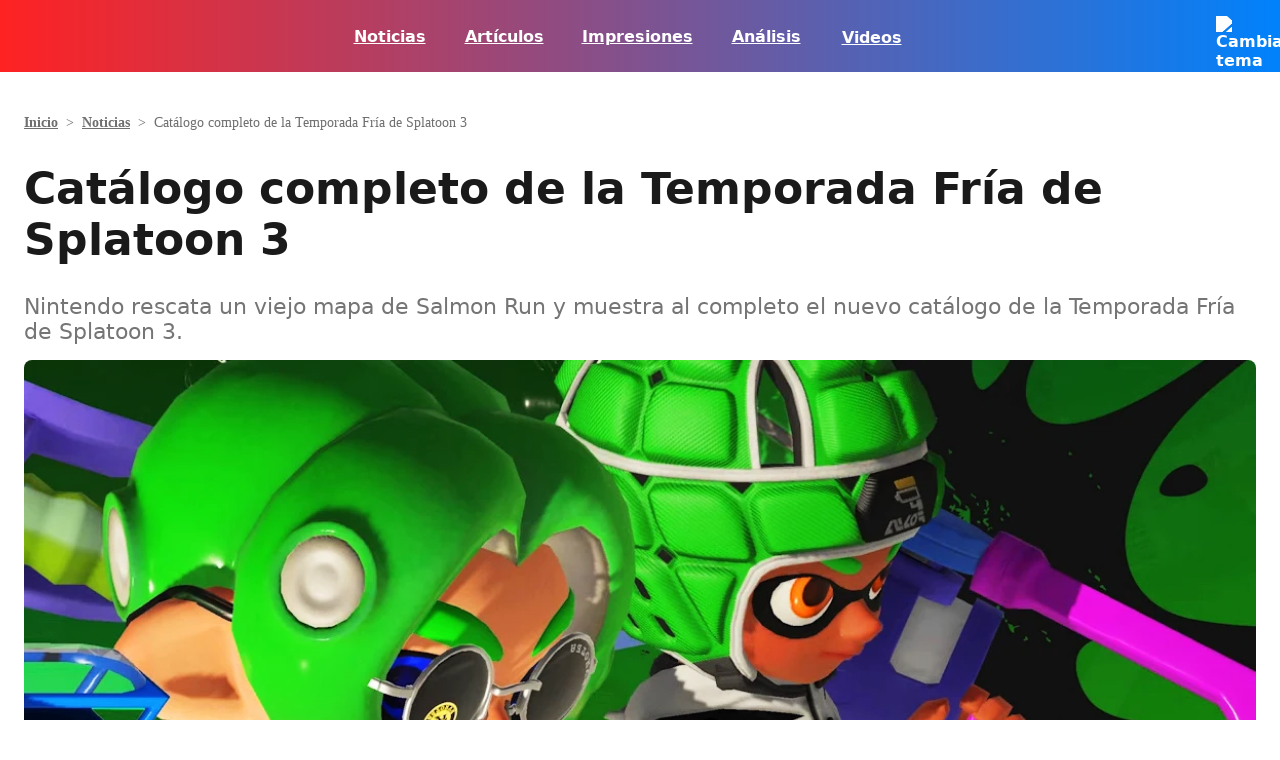

--- FILE ---
content_type: text/html; charset=UTF-8
request_url: https://nintenduo.com/catalogo-completo-temporada-fria-splatoon-3/
body_size: 77417
content:
<!DOCTYPE html>
<html lang="es">
<head><meta charset="UTF-8" /><script>if(navigator.userAgent.match(/MSIE|Internet Explorer/i)||navigator.userAgent.match(/Trident\/7\..*?rv:11/i)){var href=document.location.href;if(!href.match(/[?&]nowprocket/)){if(href.indexOf("?")==-1){if(href.indexOf("#")==-1){document.location.href=href+"?nowprocket=1"}else{document.location.href=href.replace("#","?nowprocket=1#")}}else{if(href.indexOf("#")==-1){document.location.href=href+"&nowprocket=1"}else{document.location.href=href.replace("#","&nowprocket=1#")}}}}</script><script>(()=>{class RocketLazyLoadScripts{constructor(){this.v="2.0.4",this.userEvents=["keydown","keyup","mousedown","mouseup","mousemove","mouseover","mouseout","touchmove","touchstart","touchend","touchcancel","wheel","click","dblclick","input"],this.attributeEvents=["onblur","onclick","oncontextmenu","ondblclick","onfocus","onmousedown","onmouseenter","onmouseleave","onmousemove","onmouseout","onmouseover","onmouseup","onmousewheel","onscroll","onsubmit"]}async t(){this.i(),this.o(),/iP(ad|hone)/.test(navigator.userAgent)&&this.h(),this.u(),this.l(this),this.m(),this.k(this),this.p(this),this._(),await Promise.all([this.R(),this.L()]),this.lastBreath=Date.now(),this.S(this),this.P(),this.D(),this.O(),this.M(),await this.C(this.delayedScripts.normal),await this.C(this.delayedScripts.defer),await this.C(this.delayedScripts.async),await this.T(),await this.F(),await this.j(),await this.A(),window.dispatchEvent(new Event("rocket-allScriptsLoaded")),this.everythingLoaded=!0,this.lastTouchEnd&&await new Promise(t=>setTimeout(t,500-Date.now()+this.lastTouchEnd)),this.I(),this.H(),this.U(),this.W()}i(){this.CSPIssue=sessionStorage.getItem("rocketCSPIssue"),document.addEventListener("securitypolicyviolation",t=>{this.CSPIssue||"script-src-elem"!==t.violatedDirective||"data"!==t.blockedURI||(this.CSPIssue=!0,sessionStorage.setItem("rocketCSPIssue",!0))},{isRocket:!0})}o(){window.addEventListener("pageshow",t=>{this.persisted=t.persisted,this.realWindowLoadedFired=!0},{isRocket:!0}),window.addEventListener("pagehide",()=>{this.onFirstUserAction=null},{isRocket:!0})}h(){let t;function e(e){t=e}window.addEventListener("touchstart",e,{isRocket:!0}),window.addEventListener("touchend",function i(o){o.changedTouches[0]&&t.changedTouches[0]&&Math.abs(o.changedTouches[0].pageX-t.changedTouches[0].pageX)<10&&Math.abs(o.changedTouches[0].pageY-t.changedTouches[0].pageY)<10&&o.timeStamp-t.timeStamp<200&&(window.removeEventListener("touchstart",e,{isRocket:!0}),window.removeEventListener("touchend",i,{isRocket:!0}),"INPUT"===o.target.tagName&&"text"===o.target.type||(o.target.dispatchEvent(new TouchEvent("touchend",{target:o.target,bubbles:!0})),o.target.dispatchEvent(new MouseEvent("mouseover",{target:o.target,bubbles:!0})),o.target.dispatchEvent(new PointerEvent("click",{target:o.target,bubbles:!0,cancelable:!0,detail:1,clientX:o.changedTouches[0].clientX,clientY:o.changedTouches[0].clientY})),event.preventDefault()))},{isRocket:!0})}q(t){this.userActionTriggered||("mousemove"!==t.type||this.firstMousemoveIgnored?"keyup"===t.type||"mouseover"===t.type||"mouseout"===t.type||(this.userActionTriggered=!0,this.onFirstUserAction&&this.onFirstUserAction()):this.firstMousemoveIgnored=!0),"click"===t.type&&t.preventDefault(),t.stopPropagation(),t.stopImmediatePropagation(),"touchstart"===this.lastEvent&&"touchend"===t.type&&(this.lastTouchEnd=Date.now()),"click"===t.type&&(this.lastTouchEnd=0),this.lastEvent=t.type,t.composedPath&&t.composedPath()[0].getRootNode()instanceof ShadowRoot&&(t.rocketTarget=t.composedPath()[0]),this.savedUserEvents.push(t)}u(){this.savedUserEvents=[],this.userEventHandler=this.q.bind(this),this.userEvents.forEach(t=>window.addEventListener(t,this.userEventHandler,{passive:!1,isRocket:!0})),document.addEventListener("visibilitychange",this.userEventHandler,{isRocket:!0})}U(){this.userEvents.forEach(t=>window.removeEventListener(t,this.userEventHandler,{passive:!1,isRocket:!0})),document.removeEventListener("visibilitychange",this.userEventHandler,{isRocket:!0}),this.savedUserEvents.forEach(t=>{(t.rocketTarget||t.target).dispatchEvent(new window[t.constructor.name](t.type,t))})}m(){const t="return false",e=Array.from(this.attributeEvents,t=>"data-rocket-"+t),i="["+this.attributeEvents.join("],[")+"]",o="[data-rocket-"+this.attributeEvents.join("],[data-rocket-")+"]",s=(e,i,o)=>{o&&o!==t&&(e.setAttribute("data-rocket-"+i,o),e["rocket"+i]=new Function("event",o),e.setAttribute(i,t))};new MutationObserver(t=>{for(const n of t)"attributes"===n.type&&(n.attributeName.startsWith("data-rocket-")||this.everythingLoaded?n.attributeName.startsWith("data-rocket-")&&this.everythingLoaded&&this.N(n.target,n.attributeName.substring(12)):s(n.target,n.attributeName,n.target.getAttribute(n.attributeName))),"childList"===n.type&&n.addedNodes.forEach(t=>{if(t.nodeType===Node.ELEMENT_NODE)if(this.everythingLoaded)for(const i of[t,...t.querySelectorAll(o)])for(const t of i.getAttributeNames())e.includes(t)&&this.N(i,t.substring(12));else for(const e of[t,...t.querySelectorAll(i)])for(const t of e.getAttributeNames())this.attributeEvents.includes(t)&&s(e,t,e.getAttribute(t))})}).observe(document,{subtree:!0,childList:!0,attributeFilter:[...this.attributeEvents,...e]})}I(){this.attributeEvents.forEach(t=>{document.querySelectorAll("[data-rocket-"+t+"]").forEach(e=>{this.N(e,t)})})}N(t,e){const i=t.getAttribute("data-rocket-"+e);i&&(t.setAttribute(e,i),t.removeAttribute("data-rocket-"+e))}k(t){Object.defineProperty(HTMLElement.prototype,"onclick",{get(){return this.rocketonclick||null},set(e){this.rocketonclick=e,this.setAttribute(t.everythingLoaded?"onclick":"data-rocket-onclick","this.rocketonclick(event)")}})}S(t){function e(e,i){let o=e[i];e[i]=null,Object.defineProperty(e,i,{get:()=>o,set(s){t.everythingLoaded?o=s:e["rocket"+i]=o=s}})}e(document,"onreadystatechange"),e(window,"onload"),e(window,"onpageshow");try{Object.defineProperty(document,"readyState",{get:()=>t.rocketReadyState,set(e){t.rocketReadyState=e},configurable:!0}),document.readyState="loading"}catch(t){console.log("WPRocket DJE readyState conflict, bypassing")}}l(t){this.originalAddEventListener=EventTarget.prototype.addEventListener,this.originalRemoveEventListener=EventTarget.prototype.removeEventListener,this.savedEventListeners=[],EventTarget.prototype.addEventListener=function(e,i,o){o&&o.isRocket||!t.B(e,this)&&!t.userEvents.includes(e)||t.B(e,this)&&!t.userActionTriggered||e.startsWith("rocket-")||t.everythingLoaded?t.originalAddEventListener.call(this,e,i,o):(t.savedEventListeners.push({target:this,remove:!1,type:e,func:i,options:o}),"mouseenter"!==e&&"mouseleave"!==e||t.originalAddEventListener.call(this,e,t.savedUserEvents.push,o))},EventTarget.prototype.removeEventListener=function(e,i,o){o&&o.isRocket||!t.B(e,this)&&!t.userEvents.includes(e)||t.B(e,this)&&!t.userActionTriggered||e.startsWith("rocket-")||t.everythingLoaded?t.originalRemoveEventListener.call(this,e,i,o):t.savedEventListeners.push({target:this,remove:!0,type:e,func:i,options:o})}}J(t,e){this.savedEventListeners=this.savedEventListeners.filter(i=>{let o=i.type,s=i.target||window;return e!==o||t!==s||(this.B(o,s)&&(i.type="rocket-"+o),this.$(i),!1)})}H(){EventTarget.prototype.addEventListener=this.originalAddEventListener,EventTarget.prototype.removeEventListener=this.originalRemoveEventListener,this.savedEventListeners.forEach(t=>this.$(t))}$(t){t.remove?this.originalRemoveEventListener.call(t.target,t.type,t.func,t.options):this.originalAddEventListener.call(t.target,t.type,t.func,t.options)}p(t){let e;function i(e){return t.everythingLoaded?e:e.split(" ").map(t=>"load"===t||t.startsWith("load.")?"rocket-jquery-load":t).join(" ")}function o(o){function s(e){const s=o.fn[e];o.fn[e]=o.fn.init.prototype[e]=function(){return this[0]===window&&t.userActionTriggered&&("string"==typeof arguments[0]||arguments[0]instanceof String?arguments[0]=i(arguments[0]):"object"==typeof arguments[0]&&Object.keys(arguments[0]).forEach(t=>{const e=arguments[0][t];delete arguments[0][t],arguments[0][i(t)]=e})),s.apply(this,arguments),this}}if(o&&o.fn&&!t.allJQueries.includes(o)){const e={DOMContentLoaded:[],"rocket-DOMContentLoaded":[]};for(const t in e)document.addEventListener(t,()=>{e[t].forEach(t=>t())},{isRocket:!0});o.fn.ready=o.fn.init.prototype.ready=function(i){function s(){parseInt(o.fn.jquery)>2?setTimeout(()=>i.bind(document)(o)):i.bind(document)(o)}return"function"==typeof i&&(t.realDomReadyFired?!t.userActionTriggered||t.fauxDomReadyFired?s():e["rocket-DOMContentLoaded"].push(s):e.DOMContentLoaded.push(s)),o([])},s("on"),s("one"),s("off"),t.allJQueries.push(o)}e=o}t.allJQueries=[],o(window.jQuery),Object.defineProperty(window,"jQuery",{get:()=>e,set(t){o(t)}})}P(){const t=new Map;document.write=document.writeln=function(e){const i=document.currentScript,o=document.createRange(),s=i.parentElement;let n=t.get(i);void 0===n&&(n=i.nextSibling,t.set(i,n));const c=document.createDocumentFragment();o.setStart(c,0),c.appendChild(o.createContextualFragment(e)),s.insertBefore(c,n)}}async R(){return new Promise(t=>{this.userActionTriggered?t():this.onFirstUserAction=t})}async L(){return new Promise(t=>{document.addEventListener("DOMContentLoaded",()=>{this.realDomReadyFired=!0,t()},{isRocket:!0})})}async j(){return this.realWindowLoadedFired?Promise.resolve():new Promise(t=>{window.addEventListener("load",t,{isRocket:!0})})}M(){this.pendingScripts=[];this.scriptsMutationObserver=new MutationObserver(t=>{for(const e of t)e.addedNodes.forEach(t=>{"SCRIPT"!==t.tagName||t.noModule||t.isWPRocket||this.pendingScripts.push({script:t,promise:new Promise(e=>{const i=()=>{const i=this.pendingScripts.findIndex(e=>e.script===t);i>=0&&this.pendingScripts.splice(i,1),e()};t.addEventListener("load",i,{isRocket:!0}),t.addEventListener("error",i,{isRocket:!0}),setTimeout(i,1e3)})})})}),this.scriptsMutationObserver.observe(document,{childList:!0,subtree:!0})}async F(){await this.X(),this.pendingScripts.length?(await this.pendingScripts[0].promise,await this.F()):this.scriptsMutationObserver.disconnect()}D(){this.delayedScripts={normal:[],async:[],defer:[]},document.querySelectorAll("script[type$=rocketlazyloadscript]").forEach(t=>{t.hasAttribute("data-rocket-src")?t.hasAttribute("async")&&!1!==t.async?this.delayedScripts.async.push(t):t.hasAttribute("defer")&&!1!==t.defer||"module"===t.getAttribute("data-rocket-type")?this.delayedScripts.defer.push(t):this.delayedScripts.normal.push(t):this.delayedScripts.normal.push(t)})}async _(){await this.L();let t=[];document.querySelectorAll("script[type$=rocketlazyloadscript][data-rocket-src]").forEach(e=>{let i=e.getAttribute("data-rocket-src");if(i&&!i.startsWith("data:")){i.startsWith("//")&&(i=location.protocol+i);try{const o=new URL(i).origin;o!==location.origin&&t.push({src:o,crossOrigin:e.crossOrigin||"module"===e.getAttribute("data-rocket-type")})}catch(t){}}}),t=[...new Map(t.map(t=>[JSON.stringify(t),t])).values()],this.Y(t,"preconnect")}async G(t){if(await this.K(),!0!==t.noModule||!("noModule"in HTMLScriptElement.prototype))return new Promise(e=>{let i;function o(){(i||t).setAttribute("data-rocket-status","executed"),e()}try{if(navigator.userAgent.includes("Firefox/")||""===navigator.vendor||this.CSPIssue)i=document.createElement("script"),[...t.attributes].forEach(t=>{let e=t.nodeName;"type"!==e&&("data-rocket-type"===e&&(e="type"),"data-rocket-src"===e&&(e="src"),i.setAttribute(e,t.nodeValue))}),t.text&&(i.text=t.text),t.nonce&&(i.nonce=t.nonce),i.hasAttribute("src")?(i.addEventListener("load",o,{isRocket:!0}),i.addEventListener("error",()=>{i.setAttribute("data-rocket-status","failed-network"),e()},{isRocket:!0}),setTimeout(()=>{i.isConnected||e()},1)):(i.text=t.text,o()),i.isWPRocket=!0,t.parentNode.replaceChild(i,t);else{const i=t.getAttribute("data-rocket-type"),s=t.getAttribute("data-rocket-src");i?(t.type=i,t.removeAttribute("data-rocket-type")):t.removeAttribute("type"),t.addEventListener("load",o,{isRocket:!0}),t.addEventListener("error",i=>{this.CSPIssue&&i.target.src.startsWith("data:")?(console.log("WPRocket: CSP fallback activated"),t.removeAttribute("src"),this.G(t).then(e)):(t.setAttribute("data-rocket-status","failed-network"),e())},{isRocket:!0}),s?(t.fetchPriority="high",t.removeAttribute("data-rocket-src"),t.src=s):t.src="data:text/javascript;base64,"+window.btoa(unescape(encodeURIComponent(t.text)))}}catch(i){t.setAttribute("data-rocket-status","failed-transform"),e()}});t.setAttribute("data-rocket-status","skipped")}async C(t){const e=t.shift();return e?(e.isConnected&&await this.G(e),this.C(t)):Promise.resolve()}O(){this.Y([...this.delayedScripts.normal,...this.delayedScripts.defer,...this.delayedScripts.async],"preload")}Y(t,e){this.trash=this.trash||[];let i=!0;var o=document.createDocumentFragment();t.forEach(t=>{const s=t.getAttribute&&t.getAttribute("data-rocket-src")||t.src;if(s&&!s.startsWith("data:")){const n=document.createElement("link");n.href=s,n.rel=e,"preconnect"!==e&&(n.as="script",n.fetchPriority=i?"high":"low"),t.getAttribute&&"module"===t.getAttribute("data-rocket-type")&&(n.crossOrigin=!0),t.crossOrigin&&(n.crossOrigin=t.crossOrigin),t.integrity&&(n.integrity=t.integrity),t.nonce&&(n.nonce=t.nonce),o.appendChild(n),this.trash.push(n),i=!1}}),document.head.appendChild(o)}W(){this.trash.forEach(t=>t.remove())}async T(){try{document.readyState="interactive"}catch(t){}this.fauxDomReadyFired=!0;try{await this.K(),this.J(document,"readystatechange"),document.dispatchEvent(new Event("rocket-readystatechange")),await this.K(),document.rocketonreadystatechange&&document.rocketonreadystatechange(),await this.K(),this.J(document,"DOMContentLoaded"),document.dispatchEvent(new Event("rocket-DOMContentLoaded")),await this.K(),this.J(window,"DOMContentLoaded"),window.dispatchEvent(new Event("rocket-DOMContentLoaded"))}catch(t){console.error(t)}}async A(){try{document.readyState="complete"}catch(t){}try{await this.K(),this.J(document,"readystatechange"),document.dispatchEvent(new Event("rocket-readystatechange")),await this.K(),document.rocketonreadystatechange&&document.rocketonreadystatechange(),await this.K(),this.J(window,"load"),window.dispatchEvent(new Event("rocket-load")),await this.K(),window.rocketonload&&window.rocketonload(),await this.K(),this.allJQueries.forEach(t=>t(window).trigger("rocket-jquery-load")),await this.K(),this.J(window,"pageshow");const t=new Event("rocket-pageshow");t.persisted=this.persisted,window.dispatchEvent(t),await this.K(),window.rocketonpageshow&&window.rocketonpageshow({persisted:this.persisted})}catch(t){console.error(t)}}async K(){Date.now()-this.lastBreath>45&&(await this.X(),this.lastBreath=Date.now())}async X(){return document.hidden?new Promise(t=>setTimeout(t)):new Promise(t=>requestAnimationFrame(t))}B(t,e){return e===document&&"readystatechange"===t||(e===document&&"DOMContentLoaded"===t||(e===window&&"DOMContentLoaded"===t||(e===window&&"load"===t||e===window&&"pageshow"===t)))}static run(){(new RocketLazyLoadScripts).t()}}RocketLazyLoadScripts.run()})();</script>
	
	<script data-cfasync="false" id="nintenduo-theme-script" type="application/javascript">
// Fast preload theme
const userPreferredTheme = localStorage.getItem('theme') ||
                       (window.matchMedia && window.matchMedia('(prefers-color-scheme: dark)').matches ? 'dark' : 'light');
document.documentElement.classList.add(userPreferredTheme);

document.addEventListener('DOMContentLoaded', () => {
    setTheme(userPreferredTheme);
});

function toggleDarkMode() {
	const newTheme = document.documentElement.classList.contains('dark') ? 'light' : 'dark';
    setTheme(newTheme);
}

function setTheme(theme) {
 	// Set body theme class and store
 	document.documentElement.classList.remove('light', 'dark');
    document.documentElement.classList.add(theme);
 	localStorage.setItem('theme', theme);

	// Set button theme image
	const buttons = document.querySelectorAll('.theme-button');
    const iconURL = theme === 'light' ? "https://nintenduo.com/wp-content/themes/nintenduo/assets/images/theme-dark-mode.svg" : "https://nintenduo.com/wp-content/themes/nintenduo/assets/images/theme-light-mode.svg";
    buttons.forEach(btn => { 
        btn.setAttribute('src', iconURL);
        btn.style.visibility = 'visible';
    });

	// Set post's table of contents theme class
	const toc = document.querySelector('.wp-block-ht-block-toc');
    if (toc) {
        toc.classList.toggle('dark', theme === 'dark');
    }

	// Set RRSS images
	function setAuthorRRSSIcon(rrss, lightVersion, darkVersion) {
		const links = document.querySelectorAll('.author-info .links a[href*="' + rrss + '"]');
        const url = localStorage.getItem('theme') === 'light' ? lightVersion : darkVersion;
        links.forEach(link => {
            link.style.backgroundImage = `url(` + url + `)`;
        });
	}
	setAuthorRRSSIcon('instagram', 'https://nintenduo.com/wp-content/themes/nintenduo/assets/images/instagram.svg', 'https://nintenduo.com/wp-content/themes/nintenduo/assets/images/instagram-white.svg');
	setAuthorRRSSIcon('twitter', 'https://nintenduo.com/wp-content/themes/nintenduo/assets/images/x.svg', 'https://nintenduo.com/wp-content/themes/nintenduo/assets/images/x-white.svg');
	setAuthorRRSSIcon('facebook', 'https://nintenduo.com/wp-content/themes/nintenduo/assets/images/facebook.svg', 'https://nintenduo.com/wp-content/themes/nintenduo/assets/images/facebook-white.svg');
}
</script>

<meta name="theme-color" content="#1A1A1A">

<!-- Font Preloading for CLS Prevention -->
<link rel="preload" href="https://nintenduo.com/wp-content/themes/nintenduo/assets/fonts/subset-CodecPro-Regular.woff2" as="font" type="font/woff2" crossorigin>
<link rel="preload" href="https://nintenduo.com/wp-content/themes/nintenduo/assets/fonts/subset-CodecPro-ExtraBold.woff2" as="font" type="font/woff2" crossorigin>

<!-- Critical Font CSS with size-adjust for CLS prevention -->
<style id="nintenduo-critical-fonts"></style>

<script type="rocketlazyloadscript" id="wp-i18n" data-rocket-type="text/javascript"> if (typeof(wp) == "undefined") { window.wp = { i18n: { setLocaleData: (function() { return false; })} }; } </script>
<script type="rocketlazyloadscript" data-rocket-type="text/javascript">
!function(){"use strict";function e(e){var t=!(arguments.length>1&&void 0!==arguments[1])||arguments[1],c=document.createElement("script");c.src=e,t?c.type="module":(c.async=!0,c.type="text/javascript",c.setAttribute("nomodule",""));var n=document.getElementsByTagName("script")[0];n.parentNode.insertBefore(c,n)}!function(t,c){!function(t,c,n){var a,o,r;n.accountId=c,null!==(a=t.marfeel)&&void 0!==a||(t.marfeel={}),null!==(o=(r=t.marfeel).cmd)&&void 0!==o||(r.cmd=[]),t.marfeel.config=n;var i="https://sdk.mrf.io/statics";e("".concat(i,"/marfeel-sdk.js?id=").concat(c),!0),e("".concat(i,"/marfeel-sdk.es5.js?id=").concat(c),!1)}(t,c,arguments.length>2&&void 0!==arguments[2]?arguments[2]:{})}(window,2012,{} /* Config */)}();
</script>
<script type="rocketlazyloadscript" defer id="videoo-library" data-cfasync="false" data-id="ffa7e765db4759503a6db8d150e5a9ad6d9d6d6b8eba31b439802594eb19979c" data-rocket-src="https://static.videoo.tv/ffa7e765db4759503a6db8d150e5a9ad6d9d6d6b8eba31b439802594eb19979c.js"></script><meta name="viewport" content="width=device-width, initial-scale=1.0">
<meta name="viewport" content="width=device-width, initial-scale=1" />
<meta name='robots' content='index, follow, max-image-preview:large, max-snippet:-1, max-video-preview:-1' />
	<style></style>
	
	<!-- This site is optimized with the Yoast SEO plugin v26.1.1 - https://yoast.com/wordpress/plugins/seo/ -->
	<meta name="description" content="Nintendo rescata un viejo mapa de Salmon Run y muestra al completo el nuevo catálogo de la Temporada Fría de Splatoon 3." />
	<link rel="canonical" href="https://nintenduo.com/catalogo-completo-temporada-fria-splatoon-3/" />
	<meta property="og:locale" content="es_ES" />
	<meta property="og:type" content="article" />
	<meta property="og:title" content="Catálogo completo de la Temporada Fría de Splatoon 3" />
	<meta property="og:description" content="Nintendo rescata un viejo mapa de Salmon Run y muestra al completo el nuevo catálogo de la Temporada Fría de Splatoon 3." />
	<meta property="og:url" content="https://nintenduo.com/catalogo-completo-temporada-fria-splatoon-3/" />
	<meta property="og:site_name" content="Nintendúo" />
	<meta property="article:published_time" content="2022-11-25T12:27:48+00:00" />
	<meta property="article:modified_time" content="2022-11-25T12:27:49+00:00" />
	<meta property="og:image" content="https://nintenduo.com/wp-content/uploads/2022/11/Temporada-Fria-Splatoon-3-01.webp" />
	<meta property="og:image:width" content="1200" />
	<meta property="og:image:height" content="675" />
	<meta property="og:image:type" content="image/webp" />
	<meta name="author" content="Juan A. Fonseca" />
	<meta name="twitter:card" content="summary_large_image" />
	<meta name="twitter:creator" content="@JuanAFons" />
	<meta name="twitter:label1" content="Escrito por" />
	<meta name="twitter:data1" content="Juan A. Fonseca" />
	<meta name="twitter:label2" content="Tiempo de lectura" />
	<meta name="twitter:data2" content="1 minuto" />
	<!-- / Yoast SEO plugin. -->


<title>Catálogo completo de la Temporada Fría de Splatoon 3</title>
<link crossorigin data-rocket-preload as="font" href="https://nintenduo.com/wp-content/themes/nintenduo/assets/fonts/subset-CodecPro-Regular.woff2" rel="preload">
<link crossorigin data-rocket-preload as="font" href="https://nintenduo.com/wp-content/themes/nintenduo/assets/fonts/subset-CodecPro-ExtraBold.woff2" rel="preload">
<style id="wpr-usedcss">.theme-button{visibility:hidden}html.dark body{background:#000}:is(html.dark body) #nintenduo-scroll-header{background:#000!important;box-shadow:0 4px 0 0 rgba(0,130,252,.26)!important}:is(:is(html.dark body) #nintenduo-scroll-header) .nintenduo-header-horizontal-navigation{color:#fff!important}:is(:is(html.dark body) #nintenduo-scroll-header) .nintenduo-header-horizontal-navigation img{filter:unset!important}:is(:is(html.dark body) #nintenduo-scroll-header) .nintenduo-header-vertical-navigation{color:#fff!important}:is(:is(html.dark body) #nintenduo-scroll-header) .nintenduo-header-vertical-navigation img{filter:unset!important}:is(:is(html.dark body) #nintenduo-scroll-header) .nintenduo-header-site-logo>img{filter:brightness(0) invert(1)}:is(:is(html.dark body) #nintenduo-scroll-header) .nintenduo-header-search-button{filter:brightness(0) invert(1)!important}:is(:is(html.dark body) #nintenduo-scroll-header) .nintenduo-header-menu-button{filter:brightness(0) invert(1)!important}:is(:is(html.dark body) #nintenduo-scroll-header) .nintenduo-header-search-field{color:#fff!important;border-bottom:1px solid #fff!important}:is(html.dark body) #nintenduo-scroll-posts-header{box-shadow:0 4px 0 0 rgba(0,130,252,.26)!important}:is(:is(html.dark body) #nintenduo-scroll-posts-header)>div{background:#000!important}:is(:is(html.dark body) #nintenduo-scroll-posts-header) .nintenduo-header-back-button{filter:brightness(0) invert(1)}:is(:is(html.dark body) #nintenduo-scroll-posts-header) .nintenduo-header-posts-site-logo>img{filter:brightness(0) invert(1)}:is(:is(html.dark body) #nintenduo-scroll-posts-header) .nintenduo-header-post-title{color:#fff!important}:is(html.dark body) #nintenduo-header-share-post-facebook{background-image:var(--wpr-bg-f88cfd09-dbd6-4233-8643-030894cb2411)!important}:is(html.dark body) #nintenduo-header-share-post-facebook:hover{background-image:var(--wpr-bg-dfb1452d-aaeb-4d59-81be-953983bc0dbb)!important}:is(html.dark body) #nintenduo-header-share-post-x{background-image:var(--wpr-bg-a54cd778-f687-40fd-a8cc-cafb7d04bc59)!important}:is(html.dark body) #nintenduo-header-share-post-x:hover{background-image:var(--wpr-bg-6d5e3ffa-2b70-4eb9-b63d-1cd8567f3a5c)!important}:is(html.dark body) #nintenduo-header-share-post-whatsapp{background-image:var(--wpr-bg-090595de-056f-495a-b296-09514076d973)!important}:is(html.dark body) #nintenduo-header-share-post-whatsapp:hover{background-image:var(--wpr-bg-710ef5be-8e14-4a94-b600-a7f253f851d6)!important}:is(html.dark body) h2{color:#fff!important}:is(html.dark body) h2.wp-block-heading{background:0 0;color:#006ed4!important}:is(html.dark body) h1.wp-block-post-title{color:#fff!important}:is(html.dark body) h2.wp-block-post-title{color:#fff!important}:is(html.dark body) h2.wp-block-post-title a{color:#fff}:is(html.dark body) h3.wp-block-heading{color:#fff!important}:is(html.dark body) hr.wp-block-separator{color:#333!important}:is(html.dark body) .nintenduo-post-metadata-section-separator{background-color:#333!important}:is(html.dark body) .wp-block-post-content p{color:#fff}:is(html.dark body) .wp-block-post-content li{color:#fff!important}:is(html.dark body) .author-avatar .description,:is(html.dark body) .author-avatar .role,:is(html.dark body) .nintenduo-post-author-name,:is(html.dark body) .nintenduo-post-author-name a,:is(html.dark body) .nintenduo-post-content-container .wp-block-post-excerpt__excerpt,:is(html.dark body) .nintenduo-post-publish-date span,:is(html.dark body) .nintenduo-post-thumbnail-caption,:is(html.dark body) .wp-block-nintenduo-author-block.has-background .author-info .description,:is(html.dark body) .wp-block-nintenduo-author-block.has-background .author-info .location p,:is(html.dark body) .wp-block-nintenduo-author-block.has-background .author-info .role,:is(html.dark body) .wp-block-post-date time,:is(html.dark body) .yoast-breadcrumbs span,:is(html.dark body) .yoast-breadcrumbs span a{color:#adadad!important}:is(html.dark body) .wp-block-post-content ol li::marker{color:#f22}:is(html.dark body) .ht_toc_title{color:#fff}:is(html.dark body) .wp-block-post-content a:where(:not(.wp-element-button):not(.ht_toc_list *)){color:#ff0f0f}:is(html.dark body) .nintenduo-selected-post{background:#333}:is(html.dark body) .nintenduo-selected-post-content a{color:#fff!important}:is(html.dark body) .nintenduo-selected-post .nintenduo-selected-post-excerpt{color:#939393}:is(html.dark body) .c-analisis-v2__pros-cons{color:#fff;background-color:#333}:is(html.dark body) .c-analisis-v2__pros-cons li{color:#f5f5f5!important}:is(html.dark body) .nintenduo-post-tags-list-block-title{color:#fff}:is(html.dark body) .tags a{color:#eee;background-color:#333}:is(html.dark body) .tags a:hover{background-color:#ff0f0f}:is(html.dark body) .nintenduo-author-block-post{background:#000!important}:is(html.dark body) .nintenduo-author-block-post-title{color:#fff}:is(html.dark body) .author-info .name{color:#fff}:is(html.dark body) .author-info .role{color:#939393}html.dark body .wp-block-ht-block-toc{background-image:url("[data-uri]"),linear-gradient(90deg,#121212 42%,#000 98%);background-position:bottom 30px left 30px,center center;background-repeat:no-repeat,no-repeat;background-size:48px 48px,auto}html.dark body .wp-block-ht-block-toc,html.dark body .wp-block-ht-block-toc a{color:#ff0f0f!important}@media (max-width:768px){:is(html.dark body) #nintenduo-header-share-post-facebook{background-image:url(https://nintenduo.com/wp-content/plugins/nintenduo-wordpress-blocks/assets/images/facebook-white32.svg)!important}:is(html.dark body) #nintenduo-header-share-post-facebook:hover{background-image:var(--wpr-bg-958027ff-d4c1-471a-9bb1-12925b9f674a)!important}:is(html.dark body) #nintenduo-header-share-post-x{background-image:var(--wpr-bg-1851461e-7090-465a-bbed-f28c7177f396)!important}:is(html.dark body) #nintenduo-header-share-post-x:hover{background-image:var(--wpr-bg-fa8e3d94-1ddc-43bf-8bf0-0d66d82ada94)!important}:is(html.dark body) #nintenduo-header-share-post-whatsapp{background-image:var(--wpr-bg-2379dab5-6958-45f9-a50b-d91d3a6f097c)!important}:is(html.dark body) #nintenduo-header-share-post-whatsapp:hover{background-image:var(--wpr-bg-7890ceab-2062-4cfd-bbdb-e643c0c5ce0b)!important}}html.dark .ht_toc_list>li>a::before{background-color:#f22!important}html.dark body table{color:#fff!important}html.dark body table tr:nth-child(odd){background-color:#000!important}html.dark body table tr:nth-child(2n){background-color:#333!important}.has-codec-pro-font-family,a,div,h1,p,span{font-family:'Codec Pro Critical','Codec Pro',system-ui,-apple-system,BlinkMacSystemFont,'Segoe UI',Arial,sans-serif}body{-webkit-font-smoothing:antialiased;-moz-osx-font-smoothing:grayscale;text-rendering:optimizeLegibility}img:is([sizes=auto i],[sizes^="auto," i]){contain-intrinsic-size:3000px 1500px}.wp-block-navigation .wp-block-navigation-item__label{overflow-wrap:break-word}.wp-block-navigation{position:relative;--navigation-layout-justification-setting:flex-start;--navigation-layout-direction:row;--navigation-layout-wrap:wrap;--navigation-layout-justify:flex-start;--navigation-layout-align:center}.wp-block-navigation ul{margin-bottom:0;margin-left:0;margin-top:0;padding-left:0}.wp-block-navigation ul,.wp-block-navigation ul li{list-style:none;padding:0}.wp-block-navigation .wp-block-navigation-item{align-items:center;background-color:inherit;display:flex;position:relative}.wp-block-navigation .wp-block-navigation-item__content{display:block}.wp-block-navigation .wp-block-navigation-item__content.wp-block-navigation-item__content{color:inherit}.wp-block-navigation :where(a),.wp-block-navigation :where(a:active),.wp-block-navigation :where(a:focus){text-decoration:none}.wp-block-navigation.is-vertical{--navigation-layout-direction:column;--navigation-layout-justify:initial;--navigation-layout-align:flex-start}button.wp-block-navigation-item__content{background-color:initial;border:none;color:currentColor;font-family:inherit;font-size:inherit;font-style:inherit;font-weight:inherit;letter-spacing:inherit;line-height:inherit;text-align:left;text-transform:inherit}.wp-block-navigation__container,.wp-block-navigation__responsive-close,.wp-block-navigation__responsive-container,.wp-block-navigation__responsive-container-content,.wp-block-navigation__responsive-dialog{gap:inherit}:where(.wp-block-navigation.has-background .wp-block-navigation-item a:not(.wp-element-button)),:where(.wp-block-navigation.has-background .wp-block-navigation-submenu a:not(.wp-element-button)){padding:.5em 1em}:where(.wp-block-navigation .wp-block-navigation__submenu-container .wp-block-navigation-item a:not(.wp-element-button)),:where(.wp-block-navigation .wp-block-navigation__submenu-container .wp-block-navigation-submenu a:not(.wp-element-button)),:where(.wp-block-navigation .wp-block-navigation__submenu-container .wp-block-navigation-submenu button.wp-block-navigation-item__content),:where(.wp-block-navigation .wp-block-navigation__submenu-container .wp-block-pages-list__item button.wp-block-navigation-item__content){padding:.5em 1em}.wp-block-navigation__container{align-items:var(--navigation-layout-align,initial);display:flex;flex-direction:var(--navigation-layout-direction,initial);flex-wrap:var(--navigation-layout-wrap,wrap);justify-content:var(--navigation-layout-justify,initial);list-style:none;margin:0;padding-left:0}.wp-block-navigation__container .is-responsive{display:none}.wp-block-navigation__container:only-child{flex-grow:1}.wp-block-navigation__responsive-container{bottom:0;display:none;left:0;position:fixed;right:0;top:0}.wp-block-navigation__responsive-container :where(.wp-block-navigation-item a){color:inherit}.wp-block-navigation__responsive-container .wp-block-navigation__responsive-container-content{align-items:var(--navigation-layout-align,initial);display:flex;flex-direction:var(--navigation-layout-direction,initial);flex-wrap:var(--navigation-layout-wrap,wrap);justify-content:var(--navigation-layout-justify,initial)}.wp-block-navigation__responsive-container:not(.is-menu-open.is-menu-open){background-color:inherit!important;color:inherit!important}.wp-block-navigation__responsive-container-close,.wp-block-navigation__responsive-container-open{background:#0000;border:none;color:currentColor;cursor:pointer;margin:0;padding:0;text-transform:inherit;vertical-align:middle}.wp-block-navigation__responsive-container-close svg,.wp-block-navigation__responsive-container-open svg{fill:currentColor;display:block;height:24px;pointer-events:none;width:24px}.wp-block-navigation__responsive-container-open{display:flex}.wp-block-navigation__responsive-container-open.wp-block-navigation__responsive-container-open.wp-block-navigation__responsive-container-open{font-family:inherit;font-size:inherit;font-weight:inherit}@media (min-width:600px){.wp-block-navigation__responsive-container:not(.hidden-by-default):not(.is-menu-open){background-color:inherit;display:block;position:relative;width:100%;z-index:auto}.wp-block-navigation__responsive-container:not(.hidden-by-default):not(.is-menu-open) .wp-block-navigation__responsive-container-close{display:none}.wp-block-navigation__responsive-container-open:not(.always-shown){display:none}}.wp-block-navigation__responsive-container-close{position:absolute;right:0;top:0;z-index:2}.wp-block-navigation__responsive-container-close.wp-block-navigation__responsive-container-close.wp-block-navigation__responsive-container-close{font-family:inherit;font-size:inherit;font-weight:inherit}.wp-block-navigation__responsive-close{width:100%}.wp-block-navigation__responsive-close:focus{outline:0}.wp-block-navigation__responsive-dialog{position:relative}.wp-block-navigation-item__label img{margin-right:7px}.wp-block-navigation .wp-block-navigation-item__content{display:inline-flex;align-items:center;justify-content:center;min-width:28px;min-height:20px;padding:.25rem .5rem}.wp-block-navigation .wp-block-navigation__container{gap:.5rem}#nintenduo-no-scroll-header{grid-column:1;grid-row:1}.nintenduo-header{align-items:center;display:flex;flex-wrap:nowrap;justify-content:space-between}.nintenduo-header>.nintenduo-header-menu-button{display:none}.nintenduo-header-right-container{display:flex;gap:32px}#nintenduo-scroll-posts-header{box-shadow:0 4px 0 0 rgba(0,0,0,.1);display:none;grid-column:1;grid-row:1}.nintenduo-header-back-button{cursor:pointer;height:22px;width:12px}@media(min-width:769px)and (max-width:1150px){.nintenduo-header-menu-content>.nintenduo-header-vertical-navigation,.nintenduo-header>.nintenduo-header-horizontal-navigation,.nintenduo-header>.nintenduo-header-menu-button{display:none}.nintenduo-header-back-button{height:22px;width:12px}}@media(max-width:768px){.nintenduo-header>.nintenduo-header-menu-button{display:block}.nintenduo-header-menu-content>.nintenduo-header-horizontal-navigation,.nintenduo-header-site-logo-container>.nintenduo-header-menu-button,.nintenduo-header>.nintenduo-header-horizontal-navigation,.nintenduo-header>.nintenduo-header-right-container{display:none}.nintenduo-header-back-button{height:18px;width:10px}}.nintenduo-header-menu-content{display:none;height:44px;margin-top:24px}.nintenduo-header-search-menu-content{display:none;margin-bottom:26px;margin-top:24px}.nintenduo-header-menu-button{cursor:pointer;display:none}@media(min-width:769px)and (max-width:1150px){.nintenduo-header-menu-button{display:block}.nintenduo-header-horizontal-navigation li{font-size:18px!important;height:44px}}@media(max-width:768px){.nintenduo-header-menu-content{height:auto}.nintenduo-header-menu-button{display:block}}.nintenduo-header-horizontal-navigation{display:grid}.nintenduo-header-horizontal-navigation>nav{flex-wrap:nowrap!important;grid-column:1;grid-row:1}.nintenduo-header-horizontal-navigation li{height:44px}.nintenduo-header-horizontal-navigation>.nintenduo-header-search-bar{grid-column:1;grid-row:1}@media(max-width:768px){.nintenduo-header-vertical-navigation{height:auto;width:100%}.nintenduo-header-vertical-navigation>.wp-block-navigation__container{display:block}.nintenduo-header-vertical-navigation li{font-size:18px;height:44px}.nintenduo-header-vertical-navigation-bottom-container{align-items:baseline;display:flex;justify-content:space-between}}.nintenduo-header-post-title-container{align-items:center;display:grid;flex:1}.nintenduo-header-post-title{align-items:center;color:#1a1a1a;display:grid;font-size:16px;margin-left:12px;margin-right:12px;overflow:hidden;text-overflow:ellipsis;white-space:nowrap}@media(min-width:769px)and (max-width:1150px){.nintenduo-header-post-title{font-size:16px;height:48px}#nintenduo-no-scroll-header .nintenduo-header>.nintenduo-header-search-button{display:none}}@media(max-width:768px){.nintenduo-header-post-title-container{height:32px}.nintenduo-header-post-title{display:block;font-size:12px;max-width:calc(100vw - 168px)}.nintenduo-header-vertical-navigation .nintenduo-header-rrss{margin-bottom:12px;margin-top:32px}}.nintenduo-progress-container{background:#fff;height:4px;width:100%}.nintenduo-progress-bar{background:linear-gradient(90deg,#f22,#0082fc);height:4px;width:0}.nintenduo-header-rrss{display:flex;gap:8px;grid-column:1;grid-row:1}.nintenduo-header-rrss>a{display:flex}.nintenduo-header-rrss-icon{background-clip:content-box;border-radius:9999px;height:40px;margin:0 auto;transition:transform .1s ease;width:40px}.nintenduo-header-rrss-icon:hover{transform:scale(1.1)}#nintenduo-header-rrss-instagram:hover{background-color:#ff0074!important;filter:none!important}#nintenduo-header-rrss-tiktok:hover{background-color:#000!important;filter:none!important}#nintenduo-header-rrss-x:hover{background-color:#000!important;filter:none!important}#nintenduo-header-rrss-youtube:hover{background-color:red!important;filter:none!important}.nintenduo-header-search-bar-container{grid-column-start:1;grid-row-start:1;z-index:2}.nintenduo-header-search-bar{display:flex;flex-wrap:nowrap;justify-content:space-between;margin:auto;width:100%}.nintenduo-header-search-bar>form{display:flex;flex:1;flex-wrap:nowrap}.nintenduo-header-search-field{background:0 0;border:none;flex:1;font-family:inherit;font-size:16px;margin-left:14px;margin-right:14px;outline:0}.nintenduo-header-search-close-button{cursor:pointer}.nintenduo-header-search-field::-webkit-input-placeholder{font-style:italic}.nintenduo-header-search-field:-moz-placeholder,.nintenduo-header-search-field::-moz-placeholder{font-style:italic}.nintenduo-header-search-field:-ms-input-placeholder{font-style:italic}.nintenduo-header-search-field::-webkit-search-cancel-button,.nintenduo-header-search-field::-webkit-search-decoration,.nintenduo-header-search-field::-webkit-search-results-button,.nintenduo-header-search-field::-webkit-search-results-decoration{-webkit-appearance:none}.nintenduo-header-search-button{cursor:pointer;grid-column:1;grid-row:1;visibility:visible}#nintenduo-no-scroll-header .nintenduo-header>.nintenduo-header-search-button{display:none}.nintenduo-header-share-post{display:flex;gap:8px}.nintenduo-header-share-post>a{display:flex}.nintenduo-header-share-post-icon{background-clip:content-box;border-radius:9999px;height:40px;margin:0 auto;transition:transform .1s ease;width:40px}.nintenduo-header-share-post-icon:hover{transform:scale(1.1)}.nintenduo-header-site-logo-container{align-items:center;display:flex;gap:24px;justify-content:center}.nintenduo-header-site-logo{align-items:center;display:grid}.nintenduo-header-site-logo img{height:48px;width:176px}.nintenduo-header-posts-site-logo{align-items:center;display:grid;margin-left:12px}.nintenduo-header-posts-site-logo img{height:48px;width:48px}@media(min-width:769px)and (max-width:1150px){.nintenduo-header-posts-site-logo{display:none}}@media(max-width:768px){#nintenduo-no-scroll-header .nintenduo-header>.nintenduo-header-search-button{display:block;height:21px;width:21px}.nintenduo-header-share-post-icon{height:32px;width:32px}.nintenduo-header-site-logo img{height:36px;width:auto}.nintenduo-header-posts-site-logo{display:none}}.theme-button{cursor:pointer;height:40px;width:40px}.nintenduo-headers-wrapper{display:grid}.wp-block-nintenduo-header-block{padding:12px 24px}#nintenduo-scroll-posts-header .wp-block-nintenduo-header-block{padding:10px 24px}.wp-block-group{box-sizing:border-box}:where(.wp-block-group.wp-block-group-is-layout-constrained){position:relative}.yoast-breadcrumbs{white-space:nowrap;text-overflow:ellipsis;overflow:hidden;color:#6f6f6f}.yoast-breadcrumbs span{color:#6f6f6f;font-family:"Codec Pro";font-size:14px}.yoast-breadcrumbs span a{font-weight:700;color:#6f6f6f;font-family:"Codec Pro";font-size:14px}.yoast-breadcrumbs span span:not(:first-child){margin-left:8px;margin-right:8px}.yoast-breadcrumbs>span>span:first-child{margin-left:0;margin-right:8px}@media (min-width:769px) and (max-width:1150px){.yoast-breadcrumbs span{font-size:14px}.yoast-breadcrumbs span a{font-size:14px}.yoast-breadcrumbs span span:not(:first-child){margin-left:8px;margin-right:8px}.yoast-breadcrumbs>span>span:first-child{margin-left:0;margin-right:8px}}@media (max-width:768px){.yoast-breadcrumbs span{font-size:12px}.yoast-breadcrumbs span a{font-size:12px}.yoast-breadcrumbs span span:not(:first-child){margin-left:4px;margin-right:4px}.yoast-breadcrumbs>span>span:first-child{margin-left:0;margin-right:4px}}.wp-block-post-title{box-sizing:border-box;word-break:break-word}.wp-block-post-title :where(a){display:inline-block;font-family:inherit;font-size:inherit;font-style:inherit;font-weight:inherit;letter-spacing:inherit;line-height:inherit;text-decoration:inherit}:where(.wp-block-post-excerpt){box-sizing:border-box;margin-bottom:var(--wp--style--block-gap);margin-top:var(--wp--style--block-gap)}.wp-block-post-excerpt__excerpt{margin-bottom:0;margin-top:0}.wp-block-post-featured-image{margin-left:0;margin-right:0}.wp-block-post-featured-image a{display:block;height:100%}.wp-block-post-featured-image :where(img){box-sizing:border-box;height:auto;max-width:100%;vertical-align:bottom;width:100%}.wp-block-post-featured-image{position:relative}.wp-block-post-featured-image:where(.alignleft,.alignright){width:100%}.nintenduo-post-thumbnail-caption{color:#757575;margin-block-start:8px!important}.nintenduo-post-metadata-container{display:flex;flex-direction:column;gap:0}.nintenduo-post-metadata{display:flex;gap:16px}.nintenduo-post-metadata-vertical-separator{align-self:center;background:#d8d8d8;height:24px;width:2px}.nintenduo-post-metadata-horizontal-separator{background:#d8d8d8;display:none;height:2px}.nintenduo-post-metadata-section-separator{background:#d8d8d8;height:2px;margin-top:16px}.nintenduo-post-author{display:flex}.nintenduo-post-author-avatar{border-radius:50%;height:32px;width:32px}.nintenduo-post-author-name{align-content:center;font-size:14px;margin-bottom:0;margin-left:8px;margin-top:0;text-transform:uppercase}.nintenduo-post-author-name a{text-decoration:underline}.nintenduo-post-publish-date{display:flex}.nintenduo-post-publish-date img{align-self:center;height:14px;width:14px}.nintenduo-post-publish-date p{align-self:center;font-size:14px;letter-spacing:.1px;margin-bottom:0;margin-left:8px;margin-top:0;text-transform:uppercase}.nintenduo-post-publish-date p span{bottom:-.05em;position:relative}@media(min-width:769px)and (max-width:1150px){.wp-block-nintenduo-header-block{padding:8px 16px}#nintenduo-scroll-posts-header .wp-block-nintenduo-header-block{padding:6px 16px}.nintenduo-post-thumbnail-caption{margin-block-start:8px!important}.nintenduo-post-metadata{gap:20px}.nintenduo-post-metadata-vertical-separator{height:20px;width:2px}.nintenduo-post-metadata-section-separator{margin-top:20px}.nintenduo-post-author-avatar{height:24px;width:24px}.nintenduo-post-author-name,.nintenduo-post-publish-date p{font-size:12px;margin-left:8px}}@media(max-width:768px){.wp-block-nintenduo-header-block{padding:6px 16px}#nintenduo-scroll-posts-header .wp-block-nintenduo-header-block{padding:6px 11px}.nintenduo-post-thumbnail-caption{margin-block-start:0!important}.nintenduo-post-metadata{flex-direction:column;gap:12px}.nintenduo-post-metadata-vertical-separator{display:none}.nintenduo-post-metadata-horizontal-separator{display:block}.nintenduo-post-metadata-section-separator{display:none}.nintenduo-post-author-avatar{height:24px;width:24px}.nintenduo-post-author-name,.nintenduo-post-publish-date p{font-size:12px;margin-left:4px}}:root :where(p.has-background){padding:1.25em 2.375em}:where(p.has-text-color:not(.has-link-color)) a{color:inherit}.wp-block-embed{overflow-wrap:break-word}.wp-block-embed :where(figcaption){margin-bottom:1em;margin-top:.5em}.wp-block-embed iframe{max-width:100%}.wp-block-embed__wrapper{position:relative}.wp-block-post-content{display:flow-root}.c-analisis-v2{--analisis-score-size:132px;display:flex;flex-direction:column;font-family:'Codec Pro';gap:calc(var(--space-default)*4)}.c-analisis-v2__header{background:linear-gradient(270deg,#0082fc,#f22);border-radius:8px;box-shadow:0 2px 4px 0 rgba(0,0,0,.16);color:#fff;padding:calc(var(--space-default)*6);position:relative}.c-analisis-v2__header--recommended{padding-bottom:calc(var(--space-default)*14)}@media only screen and (max-width:1024px){.c-analisis-v2{--analisis-score-size:116px}.c-analisis-v2__header--recommended{padding-bottom:calc(var(--space-default)*10)}}.c-analisis-v2__header h2{margin-bottom:0}.c-analisis-v2__header__info{align-items:center;display:grid;gap:calc(var(--space-default)*9);grid-template-columns:var(--analisis-score-size) auto;margin-top:calc(var(--space-default)*6)}.c-analisis-v2__title{font-size:28px;letter-spacing:.4px;line-height:1.16667;margin-bottom:calc(var(--space-default)*2)}.c-analisis-v2__title+div{font-size:20px;font-weight:400;-webkit-font-smoothing:antialiased}@media only screen and (max-width:480px){.c-analisis-v2{--analisis-score-size:140px}.c-analisis-v2__header--recommended{padding-bottom:calc(var(--space-default)*6)}.c-analisis-v2__header__info{display:flex;flex-direction:column}.c-analisis-v2__title{margin-bottom:calc(var(--space-default)*3);text-align:center}}.c-analisis-v2__score{align-items:center;background-color:#fff;border-radius:50%;display:inline-flex;height:var(--analisis-score-size);justify-content:center;position:relative;width:var(--analisis-score-size)}.c-analisis-v2__score__sello{bottom:calc(var(--space-default)*-8);position:absolute;right:calc(var(--space-default)*-3)}.c-analisis-v2__score span{-webkit-background-clip:text;background-clip:text;background-image:linear-gradient(291.07deg,#0082fc,#f22);color:transparent;display:inline;font-size:68px;font-weight:800}@media not all and (-webkit-min-device-pixel-ratio:0),not all and (min-resolution:0.001dpcm){@supports(-webkit-appearance:none){.c-analisis-v2__score span{display:-webkit-inline-box}}}@media only screen and (max-width:1024px){.c-analisis-v2__score span{font-size:56px}}.c-analisis-v2__score.s-100 span{font-size:65px}.c-analisis-v2__features{background-color:#1a1a1a;border-radius:8px;box-shadow:0 2px 4px 0 rgba(0,0,0,.16);color:#fff;display:grid;gap:calc(var(--space-default)*6);grid-template-columns:repeat(3,1fr);padding:calc(var(--space-default)*6)}@media only screen and (max-width:480px){.c-analisis-v2__score span{font-size:80px}.c-analisis-v2__features{grid-template-columns:repeat(2,1fr)}}.c-analisis-v2__features__item{display:flex;flex-direction:column}.c-analisis-v2__features__item img{filter:grayscale(1)}.c-analisis-v2__pros-cons{background-color:#f1f1f1;border-radius:8px;box-shadow:0 2px 4px 0 rgba(0,0,0,.16);display:grid;grid-template-columns:1fr 1fr;grid-gap:calc(var(--space-default)*6);padding:calc(var(--space-default)*6)}@media only screen and (max-width:768px){.c-analisis-v2__pros-cons{grid-template-columns:1fr}}.c-analisis-v2__pros-cons ul{margin-bottom:0;margin-top:0;padding-left:0}.c-analisis-v2__pros-cons li{display:flex;font-size:16px;line-height:20px;position:relative}.c-analisis-v2__pros-cons li:not(:first-child){margin-top:calc(var(--space-default)*2)}.c-analisis-v2__pros-cons li:before{border-radius:2px;content:"";display:inline-block;flex-shrink:0;height:calc(var(--space-default)*1);margin:calc(var(--space-default)*2) calc(var(--space-default)*3) 0 0;width:calc(var(--space-default)*3)}.c-analisis-v2__pros-cons li.pro:before{background-color:#37c468}.c-analisis-v2__pros-cons li.pro:after{background-color:#37c468;border-radius:2px;content:"";display:inline-block;flex-shrink:0;height:calc(var(--space-default)*1);left:0;margin:calc(var(--space-default)*2) calc(var(--space-default)*3) 0 0;position:absolute;transform:rotate(90deg);width:calc(var(--space-default)*3)}.c-analisis-v2__pros-cons li.contra:before{background-color:#e72727}@media(min-width:769px)and (max-width:1150px){.c-analisis-v2__score__sello{bottom:calc(var(--space-default)*-7);right:calc(var(--space-default)*-5)}.c-analisis-v2__title{font-size:24px}.c-analisis-v2__pros-cons li,.c-analisis-v2__title+div{font-size:14px}}@media(max-width:768px){.c-analisis-v2__score__sello{bottom:calc(var(--space-default)*-6);right:calc(var(--space-default)*-6)}.c-analisis-v2__title{font-size:24px}.c-analisis-v2__title+div{font-size:18px}.c-analisis-v2__pros-cons li{font-size:14px}}.nintenduo-post-tags-list-block-title{font-size:22px;font-style:normal;font-weight:800}.tags{margin-block-start:4px!important}.tags a{background-color:#f3f4f5;border-radius:4px;color:#6f6f6f;display:inline-block;font-family:'Codec Pro',serif;font-size:12px;font-weight:800;line-height:12px;margin-right:8px;margin-top:8px;padding:10px 16px}.tags a:hover{background-color:#006ed4;color:#fff;transition:all .3s ease-in-out}.wp-block-nintenduo-author-block.has-background{background-color:#f3f4f5}.wp-block-nintenduo-author-block.has-background .author-info .description,.wp-block-nintenduo-author-block.has-background .author-info .role{color:#6f6f6f}.row{display:flex;flex-direction:row;justify-content:space-between;width:100%}.author-info>.row{position:relative}.author-info>.row>div:last-child{width:100%}.author-info .author-avatar{flex-shrink:0}.author-info .name{color:#1a1a1a;font-size:20px;font-weight:800;text-transform:uppercase}.author-info .role{color:#757575}.author-info .role:first-letter{text-transform:uppercase}.author-info .description-container{display:flex}.author-info .description{color:#757575;line-height:20px}.author-info .links{margin-left:auto}.author-info .links a{background-position:50% 50%;background-repeat:no-repeat;background-size:contain;display:inline-block;height:32px;margin-left:8px;width:32px}.author-info .links a[href*=instagram]{background-image:url([data-uri])}.author-info .links a[href*=facebook]{background-image:url([data-uri])}.author-info .links a[href*=twitter]{background-image:url([data-uri])}.nintenduo-author-block-post{padding:24px}.nintenduo-author-block-post .author-info .author-avatar{margin-right:16px}.nintenduo-author-block-post .author-info .avatar{border-radius:36px;height:72px;width:72px}.nintenduo-author-block-post .author-info .role{font-size:16px;margin-top:4px}.nintenduo-author-block-post .author-info .description{font-size:14px;margin-top:12px;padding-right:40px}@media(min-width:769px)and (max-width:1150px){.nintenduo-post-tags-list-block-title{font-size:18px}.author-info .description{padding-right:31px}.nintenduo-author-block-post{padding:24px}}@media(max-width:768px){.nintenduo-post-tags-list-block-title{font-size:18px}.author-info .row{flex-direction:column;margin-top:0}.author-info .links{position:absolute;right:0;top:0}.author-info .description-container .description{padding-right:0}.author-info .description-container .spacer{display:none}.nintenduo-author-block-post{padding:16px}.nintenduo-author-block-post .author-info>.row>div:last-child{margin-top:16px}.nintenduo-author-block-post .author-info .avatar{border-radius:24px;height:48px;width:48px}.nintenduo-author-block-post .author-info .role{font-size:16px;margin-top:4px}.nintenduo-author-block-post .author-info .description-container .description{margin-top:12px}}@layer properties;@layer theme, components, utilities;@layer theme;@property --tw-leading{syntax:"*";inherits:false}@property --tw-font-weight{syntax:"*";inherits:false}@property --tw-duration{syntax:"*";inherits:false}@property --tw-tracking{syntax:"*";inherits:false}@property --tw-shadow{syntax:"*";inherits:false;initial-value:0 0 #0000}@property --tw-shadow-color{syntax:"*";inherits:false}@property --tw-shadow-alpha{syntax:"<percentage>";inherits:false;initial-value:100%}@property --tw-inset-shadow{syntax:"*";inherits:false;initial-value:0 0 #0000}@property --tw-inset-shadow-color{syntax:"*";inherits:false}@property --tw-inset-shadow-alpha{syntax:"<percentage>";inherits:false;initial-value:100%}@property --tw-ring-color{syntax:"*";inherits:false}@property --tw-ring-shadow{syntax:"*";inherits:false;initial-value:0 0 #0000}@property --tw-inset-ring-color{syntax:"*";inherits:false}@property --tw-inset-ring-shadow{syntax:"*";inherits:false;initial-value:0 0 #0000}@property --tw-ring-inset{syntax:"*";inherits:false}@property --tw-ring-offset-width{syntax:"<length>";inherits:false;initial-value:0px}@property --tw-ring-offset-color{syntax:"*";inherits:false;initial-value:#fff}@property --tw-ring-offset-shadow{syntax:"*";inherits:false;initial-value:0 0 #0000}@property --tw-space-y-reverse{syntax:"*";inherits:false;initial-value:0}@property --tw-border-style{syntax:"*";inherits:false;initial-value:solid}@property --tw-ease{syntax:"*";inherits:false}@property --tw-gradient-position{syntax:"*";inherits:false}@property --tw-gradient-from{syntax:"<color>";inherits:false;initial-value:#0000}@property --tw-gradient-via{syntax:"<color>";inherits:false;initial-value:#0000}@property --tw-gradient-to{syntax:"<color>";inherits:false;initial-value:#0000}@property --tw-gradient-stops{syntax:"*";inherits:false}@property --tw-gradient-via-stops{syntax:"*";inherits:false}@property --tw-gradient-from-position{syntax:"<length-percentage>";inherits:false;initial-value:0%}@property --tw-gradient-via-position{syntax:"<length-percentage>";inherits:false;initial-value:50%}@property --tw-gradient-to-position{syntax:"<length-percentage>";inherits:false;initial-value:100%}@property --tw-scale-x{syntax:"*";inherits:false;initial-value:1}@property --tw-scale-y{syntax:"*";inherits:false;initial-value:1}@property --tw-scale-z{syntax:"*";inherits:false;initial-value:1}@property --tw-translate-x{syntax:"*";inherits:false;initial-value:0}@property --tw-translate-y{syntax:"*";inherits:false;initial-value:0}@property --tw-translate-z{syntax:"*";inherits:false;initial-value:0}@property --tw-rotate-x{syntax:"*";inherits:false}@property --tw-rotate-y{syntax:"*";inherits:false}@property --tw-rotate-z{syntax:"*";inherits:false}@property --tw-skew-x{syntax:"*";inherits:false}@property --tw-skew-y{syntax:"*";inherits:false}@property --tw-backdrop-blur{syntax:"*";inherits:false}@property --tw-backdrop-brightness{syntax:"*";inherits:false}@property --tw-backdrop-contrast{syntax:"*";inherits:false}@property --tw-backdrop-grayscale{syntax:"*";inherits:false}@property --tw-backdrop-hue-rotate{syntax:"*";inherits:false}@property --tw-backdrop-invert{syntax:"*";inherits:false}@property --tw-backdrop-opacity{syntax:"*";inherits:false}@property --tw-backdrop-saturate{syntax:"*";inherits:false}@property --tw-backdrop-sepia{syntax:"*";inherits:false}@property --tw-space-x-reverse{syntax:"*";inherits:false;initial-value:0}.wp-block-spacer{clear:both}.wp-block-image>a,.wp-block-image>figure>a{display:inline-block}.wp-block-image img{box-sizing:border-box;height:auto;max-width:100%;vertical-align:bottom}.wp-block-image[style*=border-radius] img,.wp-block-image[style*=border-radius]>a{border-radius:inherit}.wp-block-image :where(figcaption){margin-bottom:1em;margin-top:.5em}:root :where(.wp-block-image.is-style-rounded img,.wp-block-image .is-style-rounded img){border-radius:9999px}.wp-block-image figure{margin:0}.wp-block-columns{align-items:normal!important;box-sizing:border-box;display:flex;flex-wrap:wrap!important}@media (min-width:782px){.wp-block-columns{flex-wrap:nowrap!important}}@media (max-width:781px){.wp-block-columns:not(.is-not-stacked-on-mobile)>.wp-block-column{flex-basis:100%!important}}@media (min-width:782px){.wp-block-columns:not(.is-not-stacked-on-mobile)>.wp-block-column{flex-basis:0;flex-grow:1}}:where(.wp-block-columns){margin-bottom:1.75em}:where(.wp-block-columns.has-background){padding:1.25em 2.375em}.wp-block-column{flex-grow:1;min-width:0;overflow-wrap:break-word;word-break:break-word}footer,footer>div{margin-top:0!important}footer>div>div{display:none}.nintenduo-post-navigation{display:flex;gap:33px;padding-bottom:44px;padding-top:44px}.nintenduo-post-navigation a{transition:all .3s ease-in-out}.nintenduo-post-navigation a:hover{color:#6f6f6f}.nintenduo-post-navigation-post-row{display:flex;flex:1 1 0}.nintenduo-post-navigation-post-row img{border-radius:8px;box-shadow:0 4px 8px 0 rgba(0,0,0,.1);height:164px;-o-object-fit:cover;object-fit:cover;width:264px}.nintenduo-post-navigation-post-info{display:flex;flex-direction:column;margin-left:24px}.nintenduo-post-navigation-post-info p:first-child{font-size:16px;margin-bottom:14px;margin-top:16px}.nintenduo-post-navigation-post-info p:last-child{font-size:22px;font-weight:800;margin-bottom:0!important;margin-top:0!important}@media(min-width:769px)and (max-width:1150px){.nintenduo-post-navigation{gap:16px;padding:32px 16px 42px}.nintenduo-post-navigation-post-row:first-child{justify-content:flex-end}.nintenduo-post-navigation-post-row img{height:68px;width:109px}.nintenduo-post-navigation-post-info{margin-left:15px}.nintenduo-post-navigation-post-info p:first-child{font-size:16px;margin-bottom:6px;margin-top:0}.nintenduo-post-navigation-post-info p:last-child{font-size:18px}}@media(max-width:768px){.nintenduo-post-navigation{padding:16px 16px 24px}.nintenduo-post-navigation-post-row:first-child{display:none}.nintenduo-post-navigation-post-row img{height:59px;width:106px}.nintenduo-post-navigation-post-info{margin-left:12px}.nintenduo-post-navigation-post-info p:first-child{font-size:16px;margin-bottom:8px;margin-top:0}.nintenduo-post-navigation-post-info p:last-child{font-size:18px}}.nintenduo-footer-rrss{display:flex;gap:8px;grid-column:1;grid-row:1;margin-top:24px!important}.nintenduo-footer-rrss>a{display:flex}.nintenduo-footer-rrss-icon{background-clip:content-box;border-radius:9999px;height:40px;margin:0 auto;transition:transform .1s ease;width:40px}.nintenduo-footer-rrss-icon:hover{transform:scale(1.1)}#nintenduo-footer-rrss-youtube:hover{background-color:red!important}#nintenduo-footer-rrss-tiktok:hover{background-color:#000!important}#nintenduo-footer-rrss-instagram:hover{background-color:#ff0074!important}#nintenduo-footer-rrss-x:hover{background-color:#000!important}#nintenduo-footer-rrss-facebook:hover{background-color:#3c5a97!important}#nintenduo-footer-rrss-discord:hover{background-color:#627bd0!important}#nintenduo-footer-rrss-metacritic:hover{background-color:#ffcb45!important}@media(max-width:768px){.nintenduo-footer-rrss{margin-top:31px!important}}img.emoji{display:inline!important;border:none!important;box-shadow:none!important;height:1em!important;width:1em!important;margin:0 .07em!important;vertical-align:-.1em!important;background:0 0!important;padding:0!important}:root{--wp-admin-theme-color:#007cba;--wp-admin-theme-color--rgb:0,124,186;--wp-admin-theme-color-darker-10:#006ba1;--wp-admin-theme-color-darker-10--rgb:0,107,161;--wp-admin-theme-color-darker-20:#005a87;--wp-admin-theme-color-darker-20--rgb:0,90,135;--wp-admin-border-width-focus:2px;--wp-block-synced-color:#7a00df;--wp-block-synced-color--rgb:122,0,223;--wp-bound-block-color:var(--wp-block-synced-color)}@media (min-resolution:192dpi){:root{--wp-admin-border-width-focus:1.5px}}:root{--wp--preset--font-size--normal:16px;--wp--preset--font-size--huge:42px}.has-text-align-center{text-align:center}.items-justified-left{justify-content:flex-start}html :where(.has-border-color){border-style:solid}html :where([style*=border-top-color]){border-top-style:solid}html :where([style*=border-right-color]){border-right-style:solid}html :where([style*=border-bottom-color]){border-bottom-style:solid}html :where([style*=border-left-color]){border-left-style:solid}html :where([style*=border-width]){border-style:solid}html :where([style*=border-top-width]){border-top-style:solid}html :where([style*=border-right-width]){border-right-style:solid}html :where([style*=border-bottom-width]){border-bottom-style:solid}html :where([style*=border-left-width]){border-left-style:solid}html :where(img[class*=wp-image-]){height:auto;max-width:100%}:where(figure){margin:0 0 1em}html :where(.is-position-sticky){--wp-admin--admin-bar--position-offset:var(--wp-admin--admin-bar--height, 0px)}@media screen and (max-width:600px){html :where(.is-position-sticky){--wp-admin--admin-bar--position-offset:0px}}.wp-block-ht-block-toc ul{list-style-position:inside;margin:0;padding:0}.wp-block-ht-block-toc ul ul{margin:.5em 0 .5em 1em;padding:0}.wp-block-ht-block-toc ul li{margin-bottom:.5em}.wp-block-ht-block-toc ul li:last-child{margin-bottom:0}.wp-block-ht-block-toc ul{list-style-type:disc}:root{--wp--preset--aspect-ratio--square:1;--wp--preset--aspect-ratio--4-3:4/3;--wp--preset--aspect-ratio--3-4:3/4;--wp--preset--aspect-ratio--3-2:3/2;--wp--preset--aspect-ratio--2-3:2/3;--wp--preset--aspect-ratio--16-9:16/9;--wp--preset--aspect-ratio--9-16:9/16;--wp--preset--color--black:#000000;--wp--preset--color--cyan-bluish-gray:#abb8c3;--wp--preset--color--white:#ffffff;--wp--preset--color--pale-pink:#f78da7;--wp--preset--color--vivid-red:#cf2e2e;--wp--preset--color--luminous-vivid-orange:#ff6900;--wp--preset--color--luminous-vivid-amber:#fcb900;--wp--preset--color--light-green-cyan:#7bdcb5;--wp--preset--color--vivid-green-cyan:#00d084;--wp--preset--color--pale-cyan-blue:#8ed1fc;--wp--preset--color--vivid-cyan-blue:#0693e3;--wp--preset--color--vivid-purple:#9b51e0;--wp--preset--gradient--vivid-cyan-blue-to-vivid-purple:linear-gradient(135deg,rgba(6, 147, 227, 1) 0%,rgb(155, 81, 224) 100%);--wp--preset--gradient--light-green-cyan-to-vivid-green-cyan:linear-gradient(135deg,rgb(122, 220, 180) 0%,rgb(0, 208, 130) 100%);--wp--preset--gradient--luminous-vivid-amber-to-luminous-vivid-orange:linear-gradient(135deg,rgba(252, 185, 0, 1) 0%,rgba(255, 105, 0, 1) 100%);--wp--preset--gradient--luminous-vivid-orange-to-vivid-red:linear-gradient(135deg,rgba(255, 105, 0, 1) 0%,rgb(207, 46, 46) 100%);--wp--preset--gradient--very-light-gray-to-cyan-bluish-gray:linear-gradient(135deg,rgb(238, 238, 238) 0%,rgb(169, 184, 195) 100%);--wp--preset--gradient--cool-to-warm-spectrum:linear-gradient(135deg,rgb(74, 234, 220) 0%,rgb(151, 120, 209) 20%,rgb(207, 42, 186) 40%,rgb(238, 44, 130) 60%,rgb(251, 105, 98) 80%,rgb(254, 248, 76) 100%);--wp--preset--gradient--blush-light-purple:linear-gradient(135deg,rgb(255, 206, 236) 0%,rgb(152, 150, 240) 100%);--wp--preset--gradient--blush-bordeaux:linear-gradient(135deg,rgb(254, 205, 165) 0%,rgb(254, 45, 45) 50%,rgb(107, 0, 62) 100%);--wp--preset--gradient--luminous-dusk:linear-gradient(135deg,rgb(255, 203, 112) 0%,rgb(199, 81, 192) 50%,rgb(65, 88, 208) 100%);--wp--preset--gradient--pale-ocean:linear-gradient(135deg,rgb(255, 245, 203) 0%,rgb(182, 227, 212) 50%,rgb(51, 167, 181) 100%);--wp--preset--gradient--electric-grass:linear-gradient(135deg,rgb(202, 248, 128) 0%,rgb(113, 206, 126) 100%);--wp--preset--gradient--midnight:linear-gradient(135deg,rgb(2, 3, 129) 0%,rgb(40, 116, 252) 100%);--wp--preset--gradient--custom-degradado-nintend-o-r-a:linear-gradient(90deg,rgb(255, 34, 34) 0%,rgb(0, 130, 252) 100%);--wp--preset--gradient--custom-degradado-nintend-o-a-r:linear-gradient(90deg,rgb(0, 130, 252) 0%,rgb(255, 34, 34) 95%);--wp--preset--font-size--small:13px;--wp--preset--font-size--medium:20px;--wp--preset--font-size--large:36px;--wp--preset--font-size--x-large:42px;--wp--preset--font-family--codec-pro:'Codec Pro','Codec Pro Critical',system-ui,-apple-system,BlinkMacSystemFont,'Segoe UI',Arial,sans-serif;--wp--preset--spacing--20:0.44rem;--wp--preset--spacing--30:0.67rem;--wp--preset--spacing--40:1rem;--wp--preset--spacing--50:1.5rem;--wp--preset--spacing--60:2.25rem;--wp--preset--spacing--70:3.38rem;--wp--preset--spacing--80:5.06rem;--wp--preset--shadow--natural:6px 6px 9px rgba(0, 0, 0, .2);--wp--preset--shadow--deep:12px 12px 50px rgba(0, 0, 0, .4);--wp--preset--shadow--sharp:6px 6px 0px rgba(0, 0, 0, .2);--wp--preset--shadow--outlined:6px 6px 0px -3px rgba(255, 255, 255, 1),6px 6px rgba(0, 0, 0, 1);--wp--preset--shadow--crisp:6px 6px 0px rgba(0, 0, 0, 1);--wp--preset--shadow--shadow-1:0px 4px 8px 0 #0000001a}:root{--wp--style--global--content-size:1128px;--wp--style--global--wide-size:1280px}:where(body){margin:0}.wp-site-blocks{padding-top:var(--wp--style--root--padding-top);padding-bottom:var(--wp--style--root--padding-bottom)}.has-global-padding{padding-right:var(--wp--style--root--padding-right);padding-left:var(--wp--style--root--padding-left)}.has-global-padding :where(:not(.alignfull.is-layout-flow) > .has-global-padding:not(.wp-block-block,.alignfull)){padding-right:0;padding-left:0}:where(.wp-site-blocks)>*{margin-block-start:24px;margin-block-end:0}:where(.wp-site-blocks)>:first-child{margin-block-start:0}:where(.wp-site-blocks)>:last-child{margin-block-end:0}:root{--wp--style--block-gap:24px}:root :where(.is-layout-flow)>:first-child{margin-block-start:0}:root :where(.is-layout-flow)>:last-child{margin-block-end:0}:root :where(.is-layout-flow)>*{margin-block-start:24px;margin-block-end:0}:root :where(.is-layout-constrained)>:first-child{margin-block-start:0}:root :where(.is-layout-constrained)>:last-child{margin-block-end:0}:root :where(.is-layout-constrained)>*{margin-block-start:24px;margin-block-end:0}:root :where(.is-layout-flex){gap:24px}:root :where(.is-layout-grid){gap:24px}.is-layout-constrained>:where(:not(.alignleft):not(.alignright):not(.alignfull)){max-width:var(--wp--style--global--content-size);margin-left:auto!important;margin-right:auto!important}body .is-layout-flex{display:flex}.is-layout-flex{flex-wrap:wrap;align-items:center}.is-layout-flex>:is(*,div){margin:0}body .is-layout-grid{display:grid}.is-layout-grid>:is(*,div){margin:0}body{--wp--style--root--padding-top:0px;--wp--style--root--padding-right:0px;--wp--style--root--padding-bottom:0px;--wp--style--root--padding-left:0px}a:where(:not(.wp-element-button)){color:#0082fc;text-decoration:none}:root :where(.wp-element-button,.wp-block-button__link){background-color:#32373c;border-width:0;color:#fff;font-family:inherit;font-size:inherit;line-height:inherit;padding:calc(.667em + 2px) calc(1.333em + 2px);text-decoration:none}.has-white-color{color:var(--wp--preset--color--white)!important}.has-custom-degradado-nintend-o-r-a-gradient-background{background:var(--wp--preset--gradient--custom-degradado-nintend-o-r-a)!important}.has-codec-pro-font-family{font-family:var(--wp--preset--font-family--codec-pro)!important}:root :where(p){font-family:var(--wp--preset--font-family--codec-pro)}:root :where(.wp-block-post-title){font-family:var(--wp--preset--font-family--codec-pro)}.wp-container-core-group-is-layout-c4d5c1b7>*{margin-block-start:0;margin-block-end:0}.wp-container-core-group-is-layout-c4d5c1b7>*+*{margin-block-start:0px;margin-block-end:0}.wp-elements-bea7b5f54f7f3819be069e9da4c0465f a:where(:not(.wp-element-button)){color:#1a1a1a}.wp-elements-e36f70bd90339e81d9a4f56fde151945 a:where(:not(.wp-element-button)){color:#939393}.wp-elements-de3cb2d9ea44e0ad5e88fbd98f81781e a:where(:not(.wp-element-button)){color:#757575}.wp-elements-feb32a9809820bee7649dd122d7d813e a:where(:not(.wp-element-button)){color:#6f6f6f}.wp-elements-afc1c4b10a3ee8e2024594e1883594ae a:where(:not(.wp-element-button)){color:#6f6f6f}.wp-container-core-group-is-layout-da70f3a0>*{margin-block-start:0;margin-block-end:0}.wp-container-core-group-is-layout-da70f3a0>*+*{margin-block-start:15px;margin-block-end:0}.wp-container-core-column-is-layout-369f67fb>*{margin-block-start:0;margin-block-end:0}.wp-container-core-column-is-layout-369f67fb>*+*{margin-block-start:32px;margin-block-end:0}.wp-elements-4acd2527d4c6ae7029ef76f60b63f011 a:where(:not(.wp-element-button)){color:var(--wp--preset--color--white)}.wp-container-core-group-is-layout-83fda658{flex-direction:column;align-items:center}.wp-container-core-column-is-layout-47e5a185>*{margin-block-start:0;margin-block-end:0}.wp-container-core-column-is-layout-47e5a185>*+*{margin-block-start:0px;margin-block-end:0}.wp-container-core-columns-is-layout-28f84493{flex-wrap:nowrap}.wp-elements-89a9ca26b782b4e875ddeee38ed79bd2 a:where(:not(.wp-element-button)){color:var(--wp--preset--color--white)}.wp-elements-ab7d03bc47299b14a65b925a7c778fde a:where(:not(.wp-element-button)){color:var(--wp--preset--color--white)}.wp-container-core-navigation-is-layout-0c556e27{gap:0;flex-direction:column;align-items:flex-start}.wp-container-core-group-is-layout-90752e8f{gap:8px;flex-direction:column;align-items:flex-start}.wp-elements-d5bcbca06e42398f783ac75de757ae52 a:where(:not(.wp-element-button)){color:var(--wp--preset--color--white)}.wp-elements-f46ff2a9f16392d02000f92763c66bdb a:where(:not(.wp-element-button)){color:var(--wp--preset--color--white)}.wp-elements-10013b0459f56fe1167194333594c20f a:where(:not(.wp-element-button)){color:var(--wp--preset--color--white)}.wp-container-core-group-is-layout-fb7ce390{grid-template-columns:repeat(4,minmax(0,1fr));gap:16px}.wp-elements-72a258273937571c0881ee5b99dde3dc a:where(:not(.wp-element-button)){color:var(--wp--preset--color--white)}.wp-elements-110c64042be5885951390addee86de8a a:where(:not(.wp-element-button)){color:var(--wp--preset--color--white)}.wp-container-core-group-is-layout-6c531013{flex-wrap:nowrap}.wp-container-core-group-is-layout-0b504cc6{gap:0;flex-direction:column;align-items:center}.wp-container-core-group-is-layout-d6743c7d>*{margin-block-start:0;margin-block-end:0}.wp-container-core-group-is-layout-d6743c7d>*+*{margin-block-start:0px;margin-block-end:0}@layer properties;@layer theme, components, utilities;:root{--ntd-font-sans:'Codec Pro Critical','Codec Pro',system-ui,-apple-system,"Segoe UI",Roboto,"Helvetica Neue",Arial,"Noto Sans","Apple Color Emoji","Segoe UI Emoji","Segoe UI Symbol","Noto Color Emoji";--ntd-color-accent-blue-background:#E6F2FF;--ntd-color-accent-blue:#006ED4;--ntd-color-accent-red-background:#FFE9E9;--ntd-color-accent-red:#FF2222;--ntd-color-button-bg:#32373C;--ntd-color-button-dark-bg:#32373C;--ntd-color-button-dark-hover:#FF0F0F;--ntd-color-button-dark:#FFFFFF;--ntd-color-button-hover:#FF2222;--ntd-color-button:#FFFFFF;--ntd-color-card-bg-dark:#23272f;--ntd-color-card-bg:#f3f4f5;--ntd-color-chip-bg:#ffffff;--ntd-color-chip-selected-bg:#111827;--ntd-color-chip:#374151;--ntd-color-muted-2-background:#F7F7F7;--ntd-color-muted-2:#6F6F6F;--ntd-color-muted-background:#F5F5F5;--ntd-color-muted-bg:#EFEFEF;--ntd-color-muted-dark-bg:#222222;--ntd-color-muted-dark:#6F6F6F;--ntd-color-muted:#6F6F6F;--ntd-color-primary-accent:#006ED4;--ntd-color-primary-background:#F3F4F5;--ntd-color-primary-bg:#FFFFFF;--ntd-color-primary-dark-accent:#006ED4;--ntd-color-primary-dark-bg:#000000;--ntd-color-primary-dark:#FFFFFF;--ntd-color-primary:#1A1A1A;--ntd-color-secondary-accent:#FF2222;--ntd-color-secondary-bg:#F3F3F3;--ntd-color-secondary-dark-accent:#FF0F0F;--ntd-color-secondary-dark-bg:#333333;--ntd-color-secondary-dark:#6F6F6F;--ntd-color-secondary:#6F6F6F;--ntd-gradient-red-blue:linear-gradient(270deg, #0082FC 0%, #FF2222 100%);--ntd-gradient-red-blue-reverse:linear-gradient(90deg, #FF2222 0%, #0082FC 100%);--ntd-font-size-xs:0.75rem;--ntd-font-size-sm:13px;--ntd-font-size-base:16px;--ntd-font-size-lg:20px;--ntd-font-size-xl:36px;--ntd-font-size-2xl:42px;--ntd-font-size-archive-mobile:24px;--ntd-leading-tight:1.25;--ntd-leading-normal:1.5;--ntd-space-default:4px;--ntd-space-7:7px;--ntd-space-11:11px;--ntd-space-16:16px;--ntd-space-24:24px;--ntd-space-36:36px;--ntd-space-54:54px;--ntd-space-81:81px;--ntd-color-red-400:oklch(70.4% 0.191 22.216);--ntd-color-red-500:oklch(63.7% 0.237 25.331);--ntd-color-red-600:oklch(57.7% 0.245 27.325);--ntd-color-blue-500:oklch(62.3% 0.214 259.815);--ntd-color-gray-50:oklch(98.5% 0.002 247.839);--ntd-color-gray-100:oklch(96.7% 0.003 264.542);--ntd-color-gray-200:oklch(92.8% 0.006 264.531);--ntd-color-gray-300:oklch(87.2% 0.01 258.338);--ntd-color-gray-400:oklch(70.7% 0.022 261.325);--ntd-color-gray-500:oklch(55.1% 0.027 264.364);--ntd-color-gray-600:oklch(44.6% 0.03 256.802);--ntd-color-gray-700:oklch(37.3% 0.034 259.733);--ntd-color-gray-800:oklch(27.8% 0.033 256.848);--ntd-color-gray-900:oklch(21% 0.034 264.665);--ntd-color-black:#000;--ntd-color-white:#fff;--ntd-spacing:0.25rem;--ntd-container-6xl:72rem;--ntd-text-xs:0.75rem;--ntd-text-xs--line-height:calc(1 / 0.75);--ntd-text-sm:0.875rem;--ntd-text-sm--line-height:calc(1.25 / 0.875);--ntd-text-base:1rem;--ntd-text-base--line-height:calc(1.5 / 1);--ntd-text-xl:1.25rem;--ntd-text-xl--line-height:calc(1.75 / 1.25);--ntd-text-2xl:1.5rem;--ntd-text-2xl--line-height:calc(2 / 1.5);--ntd-font-weight-normal:400;--ntd-font-weight-medium:500;--ntd-font-weight-semibold:600;--ntd-font-weight-bold:700;--ntd-font-weight-extrabold:800;--ntd-radius-md:0.375rem;--ntd-radius-lg:0.5rem;--ntd-radius-xl:0.75rem;--ntd-ease-in-out:cubic-bezier(0.4, 0, 0.2, 1);--ntd-animate-pulse:pulse 2s cubic-bezier(0.4, 0, 0.6, 1) infinite;--ntd-blur-sm:8px;--ntd-default-transition-duration:150ms;--ntd-default-transition-timing-function:cubic-bezier(0.4, 0, 0.2, 1)}@layer theme;@layer utilities{@media (hover:hover){.ntd\:hover\:\!bg-black:hover{background-color:var(--ntd-color-black)!important}.ntd\:hover\:\!text-black:hover{color:var(--ntd-color-black)!important}}@media (width >= 40rem){.ntd\:sm\:\!mt-\[32px\]{margin-top:32px!important}.ntd\:sm\:\!mb-\[24px\]{margin-bottom:24px!important}.ntd\:sm\:text-\[24px\]{font-size:24px}}@media (width >= 48rem){.ntd\:md\:\!mt-\[48px\]{margin-top:48px!important}.ntd\:md\:\!mb-\[40px\]{margin-bottom:40px!important}.ntd\:md\:block{display:block}.ntd\:md\:flex{display:flex}.ntd\:md\:hidden{display:none}.ntd\:md\:inline-block{display:inline-block}.ntd\:md\:text-\[26px\]{font-size:26px}}@media (width >= 64rem){.ntd\:lg\:block{display:block}.ntd\:lg\:flex{display:flex}.ntd\:lg\:hidden{display:none}.ntd\:lg\:inline-block{display:inline-block}}.ntd\:dark\:border-\[\#333333\]:where(html.dark,html.dark *){border-color:#333}.ntd\:dark\:bg-gray-700:where(html.dark,html.dark *){background-color:var(--ntd-color-gray-700)}.ntd\:dark\:\!text-gray-400:where(html.dark,html.dark *){color:var(--ntd-color-gray-400)!important}.ntd\:dark\:text-gray-200:where(html.dark,html.dark *){color:var(--ntd-color-gray-200)}.ntd\:dark\:text-red-400:where(html.dark,html.dark *){color:var(--ntd-color-red-400)}@media (hover:hover){.ntd\:dark\:hover\:\!text-white:where(html.dark,html.dark *):hover{color:var(--ntd-color-white)!important}}}@layer components{.ficha-juego-info-container{display:flex;flex-direction:column;gap:31px}@media (width >= 48rem){.ficha-juego-info-container{gap:40px}}.ficha-juego-info-header{display:flex;flex-direction:column;gap:24px}@media (width >= 48rem){.ficha-juego-info-header{flex-direction:row}}.juego-field{display:flex;flex-direction:column;gap:calc(var(--ntd-spacing) * 2);gap:2px}.juego-section-heading{margin-block:calc(var(--ntd-spacing) * 0);--tw-font-weight:var(--ntd-font-weight-bold);font-weight:var(--ntd-font-weight-bold)}.juego-section-heading{font-size:22px}@media (width >= 40rem){.juego-section-heading{font-size:24px}}.juego-section-heading{color:var(--ntd-color-black)}.juego-section-heading:where(html.dark,html.dark *){color:var(--ntd-color-white)}.juego-data-grid{display:flex;flex-direction:column;column-gap:24px;row-gap:16px}@media (width >= 48rem){.juego-field{gap:4px}.juego-section-heading{margin-bottom:calc(var(--ntd-spacing) * 6)}.juego-section-heading{font-size:26px}.juego-data-grid{display:grid}.juego-data-grid{grid-auto-flow:column}.juego-data-grid{grid-template-columns:repeat(2,minmax(0,1fr))}.juego-data-grid{column-gap:24px}.juego-data-grid{row-gap:24px}.juego-data-grid{grid-auto-columns:minmax(0,1fr)}}@media (width >= 64rem){.juego-field{gap:8px}.juego-data-grid{grid-template-columns:repeat(3,minmax(0,1fr))}.juego-data-grid{column-gap:32px}.juego-data-grid{row-gap:32px}}.juego-label{font-family:CodecPro;font-size:16px;--tw-leading:1;line-height:1;--tw-font-weight:var(--ntd-font-weight-normal);font-weight:var(--ntd-font-weight-normal);--tw-tracking:0.11px;letter-spacing:.11px;font-style:normal;color:#6f6f6f}.juego-label:where(html.dark,html.dark *){color:#adadad}.juego-value{font-family:CodecPro;font-size:16px;--tw-leading:var(--ntd-leading-normal);line-height:var(--ntd-leading-normal);--tw-font-weight:var(--ntd-font-weight-normal);font-weight:var(--ntd-font-weight-normal);--tw-tracking:0.11px;letter-spacing:.11px;font-style:normal;color:#1a1a1a}.juego-value:where(html.dark,html.dark *){color:var(--ntd-color-white)}.juego-field.plataforma .juego-value--inline span{font-size:16px}.juego-field.plataforma .juego-value--inline span{--tw-leading:1.43;line-height:1.43}@media (width >= 40rem){:is(.juego-field.plataforma .juego-value--inline span){font-size:14px}:is(.juego-field.plataforma .juego-value--inline span){--tw-leading:1.38;line-height:1.38}}.juego-inline-list{display:flex;flex-direction:column;gap:3px;font-family:CodecPro;font-size:16px;--tw-leading:1;line-height:1;--tw-font-weight:var(--ntd-font-weight-normal);font-weight:var(--ntd-font-weight-normal);--tw-tracking:0.11px;letter-spacing:.11px;font-style:normal}@media (width >= 48rem){:is(.juego-field.plataforma .juego-value--inline span){font-size:16px}:is(.juego-field.plataforma .juego-value--inline span){--tw-leading:1;line-height:1}.juego-inline-list{gap:5px}}@media (width >= 64rem){.juego-inline-list{gap:8px}}.juego-inline-list{color:#1a1a1a}.juego-inline-list:where(html.dark,html.dark *){color:#ccc}.purchase-link{display:inline-flex;align-items:center;gap:calc(var(--ntd-spacing) * 2);--tw-leading:1;line-height:1;transition-property:color,background-color,border-color,outline-color,text-decoration-color,fill,stroke,--tw-gradient-from,--tw-gradient-via,--tw-gradient-to;transition-timing-function:var(--tw-ease,var(--ntd-default-transition-timing-function));transition-duration:var(--tw-duration, var(--ntd-default-transition-duration));--tw-duration:200ms;transition-duration:.2s;color:#636363!important}.purchase-link:where(html.dark,html.dark *){color:#ccc!important}@media (hover:hover){.purchase-link:hover{color:var(--ntd-color-black)!important}.purchase-link:where(html.dark,html.dark *):hover{color:var(--ntd-color-white)!important}}.juego-description-text{display:flex;flex-direction:column;gap:1em;--tw-leading:1.27;line-height:1.27;--tw-font-weight:var(--ntd-font-weight-normal);font-weight:var(--ntd-font-weight-normal);--tw-tracking:0.28px;letter-spacing:.28px;font-style:normal;font-size:18px}.juego-description-text{color:var(--ntd-color-black)}.juego-description-text:where(html.dark,html.dark *){color:var(--ntd-color-gray-100)}.ficha-juego-analisis-asociado .juego-info{display:flex;flex-direction:column;align-items:center}.ficha-juego-analisis-asociado .juego-meta{text-align:center}.ficha-juego-analisis-asociado .juego-titulo{margin:calc(var(--ntd-spacing) * 0);--tw-font-weight:var(--ntd-font-weight-bold);font-weight:var(--ntd-font-weight-bold);font-size:20px}@media (width >= 48rem){.juego-description-text{font-size:22px}:is(.ficha-juego-analisis-asociado .juego-info){align-items:flex-start}:is(.ficha-juego-analisis-asociado .juego-meta){text-align:left}:is(.ficha-juego-analisis-asociado .juego-titulo){font-size:20px}}.ficha-juego-analisis-asociado .juego-titulo{--tw-leading:1.2;line-height:1.2}.ficha-juego-analisis-asociado .juego-titulo{--tw-tracking:0.33px;letter-spacing:.33px}@media (width >= 64rem){:is(.ficha-juego-analisis-asociado .juego-titulo){font-size:24px}:is(.ficha-juego-analisis-asociado .juego-titulo){--tw-leading:1.25;line-height:1.25}:is(.ficha-juego-analisis-asociado .juego-titulo){--tw-tracking:0.4px;letter-spacing:.4px}}.ficha-juego-analisis-asociado .juego-fecha{margin:calc(var(--ntd-spacing) * 0);font-size:14px}@media (width >= 48rem){:is(.ficha-juego-analisis-asociado .juego-fecha){font-size:14px}:is(.ficha-juego-analisis-asociado .juego-fecha){margin-bottom:8px}}.ficha-juego-analisis-asociado .juego-fecha{--tw-leading:1.43;line-height:1.43}.ficha-juego-analisis-asociado .juego-fecha{color:#6f6f6f;margin-bottom:9px}.ficha-juego-analisis-asociado .juego-fecha{display:flex;align-items:center;gap:4px}@media (width >= 40rem){:is(.ficha-juego-analisis-asociado .juego-fecha){flex-direction:column}:is(.ficha-juego-analisis-asociado .juego-fecha){align-items:flex-start}:is(.ficha-juego-analisis-asociado .juego-fecha){gap:2px}}@media (width >= 64rem){:is(.ficha-juego-analisis-asociado .juego-fecha){font-size:16px}:is(.ficha-juego-analisis-asociado .juego-fecha){--tw-leading:var(--ntd-leading-normal);line-height:var(--ntd-leading-normal)}:is(.ficha-juego-analisis-asociado .juego-fecha){margin-bottom:7px}:is(.ficha-juego-analisis-asociado .juego-fecha){flex-direction:row}:is(.ficha-juego-analisis-asociado .juego-fecha){align-items:center}:is(.ficha-juego-analisis-asociado .juego-fecha){gap:4px}}.ficha-juego-analisis-asociado .juego-plataforma{margin:calc(var(--ntd-spacing) * 0);font-size:14px}@media (width >= 48rem){:is(.ficha-juego-analisis-asociado .juego-plataforma){font-size:14px}:is(.ficha-juego-analisis-asociado .juego-plataforma){margin-bottom:24px}}.ficha-juego-analisis-asociado .juego-plataforma{--tw-leading:1.43;line-height:1.43}.ficha-juego-analisis-asociado .juego-plataforma{color:#6f6f6f;margin-bottom:16px}.ficha-juego-analisis-asociado .juego-plataforma{display:flex;align-items:center;gap:4px}@media (width >= 40rem){:is(.ficha-juego-analisis-asociado .juego-plataforma){flex-direction:column}:is(.ficha-juego-analisis-asociado .juego-plataforma){align-items:flex-start}:is(.ficha-juego-analisis-asociado .juego-plataforma){gap:2px}:is(.ficha-juego-analisis-asociado .juego-mas-sobre){text-align:left}}@media (width >= 64rem){:is(.ficha-juego-analisis-asociado .juego-plataforma){font-size:16px}:is(.ficha-juego-analisis-asociado .juego-plataforma){--tw-leading:var(--ntd-leading-normal);line-height:var(--ntd-leading-normal)}:is(.ficha-juego-analisis-asociado .juego-plataforma){margin-bottom:32px}:is(.ficha-juego-analisis-asociado .juego-plataforma){flex-direction:row}:is(.ficha-juego-analisis-asociado .juego-plataforma){align-items:center}:is(.ficha-juego-analisis-asociado .juego-plataforma){gap:4px}}.ficha-juego-analisis-asociado .juego-mas-sobre{width:100%;text-align:center}.ficha-juego-analisis-asociado .juego-mas-sobre-link{color:#006ed4;text-decoration-line:underline!important;--tw-font-weight:var(--ntd-font-weight-bold);font-weight:var(--ntd-font-weight-bold);font-size:14px;--tw-leading:1.43;line-height:1.43}@media (width >= 48rem){:is(.ficha-juego-analisis-asociado .juego-mas-sobre){text-align:center}:is(.ficha-juego-analisis-asociado .juego-mas-sobre-link){font-size:14px}:is(.ficha-juego-analisis-asociado .juego-mas-sobre-link){--tw-leading:1.43;line-height:1.43}}@media (width >= 64rem){:is(.ficha-juego-analisis-asociado .juego-mas-sobre-link){font-size:16px}:is(.ficha-juego-analisis-asociado .juego-mas-sobre-link){--tw-leading:1.38;line-height:1.38}}:is(.ficha-juego-analisis-asociado .juego-info):where(html.dark,html.dark *){background-color:#23272f}:is(.ficha-juego-analisis-asociado .juego-info):where(html.dark,html.dark *){color:var(--ntd-color-white)}:is(.ficha-juego-analisis-asociado .juego-titulo):where(html.dark,html.dark *){color:var(--ntd-color-white)!important}:is(.ficha-juego-analisis-asociado .juego-fecha,.ficha-juego-analisis-asociado .juego-plataforma):where(html.dark,html.dark *){color:#adadad!important}:is(.ficha-juego-analisis-asociado .juego-mas-sobre-link):where(html.dark,html.dark *){color:#7fb8ff!important}:is(.ficha-juego-analisis-asociado .juego-cover-wrap):where(html.dark,html.dark *){background-color:transparent}html.dark :is(.ficha-juego-analisis-asociado .juego-cover-wrap){background-image:linear-gradient(to left,transparent,#222)}:is(.ficha-juego-analisis-asociado .analisis-asociado-card):where(html.dark,html.dark *){background-color:#23272f}:is(.ficha-juego-analisis-asociado .analisis-asociado-card):where(html.dark,html.dark *){color:var(--ntd-color-white)!important}:is(.ficha-juego-analisis-asociado .analisis-asociado-card):where(html.dark,html.dark *){--tw-shadow:0 0 #0000;box-shadow:var(--tw-inset-shadow),var(--tw-inset-ring-shadow),var(--tw-ring-offset-shadow),var(--tw-ring-shadow),var(--tw-shadow)}:is(.ficha-juego-analisis-asociado .analisis-asociado-title,.ficha-juego-analisis-asociado .juego-gradient-text):where(html.dark,html.dark *){color:var(--ntd-color-white)!important}.analisis-asociado-link{display:block;text-decoration-line:none;transition-property:box-shadow;transition-timing-function:var(--tw-ease,var(--ntd-default-transition-timing-function));transition-duration:var(--tw-duration, var(--ntd-default-transition-duration));--tw-duration:200ms;transition-duration:.2s}.analisis-asociado-link:focus{--tw-outline-style:none;outline-style:none}.analisis-asociado-link:focus-visible{--tw-ring-shadow:var(--tw-ring-inset,) 0 0 0 calc(2px + var(--tw-ring-offset-width)) var(--tw-ring-color, currentcolor);box-shadow:var(--tw-inset-shadow),var(--tw-inset-ring-shadow),var(--tw-ring-offset-shadow),var(--tw-ring-shadow),var(--tw-shadow)}.analisis-asociado-link:focus-visible{--tw-ring-color:var(--ntd-color-blue-500)}.analisis-asociado-card{display:flex;flex-direction:column;border-radius:8px;padding:16px;--tw-shadow:0 4px 8px 0 var(--tw-shadow-color, rgba(0,0,0,0.1));box-shadow:var(--tw-inset-shadow),var(--tw-inset-ring-shadow),var(--tw-ring-offset-shadow),var(--tw-ring-shadow),var(--tw-shadow)}.analisis-asociado-card{gap:8px}@media (width >= 40rem){.analisis-asociado-card{gap:18px}}.analisis-asociado-card{background-color:#f3f4f5}.analisis-asociado-card:where(html.dark,html.dark *){background-color:#23272f}.analisis-asociado-title{margin:calc(var(--ntd-spacing) * 0);font-size:18px;--tw-font-weight:var(--ntd-font-weight-bold);font-weight:var(--ntd-font-weight-bold)}@media (width >= 48rem){.analisis-asociado-card{padding:24px}.analisis-asociado-card{gap:16px}.analisis-asociado-title{font-size:22px}}.analisis-asociado-title{color:var(--ntd-color-gray-900)}.analisis-asociado-title:where(html.dark,html.dark *){color:var(--ntd-color-white)}.juego-gradient-text{padding-inline:calc(var(--ntd-spacing) * 8);font-style:italic;padding-top:16px;padding-bottom:40px}.juego-gradient-text p{margin:calc(var(--ntd-spacing) * 0)!important}.juego-gradient-text p{font-size:18px}@media (width >= 40rem){.juego-gradient-text{padding-top:32px}.juego-gradient-text{padding-bottom:35px}.juego-gradient-text{padding-top:40px}.juego-gradient-text{padding-bottom:64px}:is(.juego-gradient-text p){margin:auto}:is(.juego-gradient-text p){font-size:20px}}@media (width >= 48rem){:is(.juego-gradient-text p){font-size:24px}}.juego-no-decoration{color:var(--ntd-color-black)!important}.juego-no-decoration:where(html.dark,html.dark *){color:var(--ntd-color-white)!important}.faq-heading{margin-bottom:calc(var(--ntd-spacing) * 6);font-size:22px;--tw-font-weight:var(--ntd-font-weight-bold);font-weight:var(--ntd-font-weight-bold)}@media (width >= 40rem){.faq-heading{font-size:24px}}@media (width >= 48rem){.faq-heading{font-size:26px}}.faq-heading{color:var(--ntd-color-black)}.faq-heading:where(html.dark,html.dark *){color:var(--ntd-color-white)}:where(.faq-container > :not(:last-child)){--tw-space-y-reverse:0;margin-block-start:calc(calc(var(--ntd-spacing) * 4) * var(--tw-space-y-reverse));margin-block-end:calc(calc(var(--ntd-spacing) * 4) * calc(1 - var(--tw-space-y-reverse)))}.faq-card{display:flex;cursor:pointer;flex-direction:column;gap:calc(var(--ntd-spacing) * 4);overflow:hidden;border-radius:var(--ntd-radius-xl);background-color:var(--ntd-color-gray-100);padding:calc(var(--ntd-spacing) * 4);transition-property:all;transition-timing-function:var(--tw-ease,var(--ntd-default-transition-timing-function));transition-duration:var(--tw-duration, var(--ntd-default-transition-duration));--tw-duration:200ms;transition-duration:.2s}.faq-card:where(html.dark,html.dark *){background-color:var(--ntd-color-gray-800)}.faq-button{display:flex;width:100%;cursor:pointer;align-items:center;justify-content:space-between;border-style:var(--tw-border-style);border-width:0;background-color:transparent;padding:calc(var(--ntd-spacing) * 0);text-align:left;transition-property:all;transition-timing-function:var(--tw-ease,var(--ntd-default-transition-timing-function));transition-duration:var(--tw-duration, var(--ntd-default-transition-duration));--tw-duration:200ms;transition-duration:.2s;--tw-ease:var(--ntd-ease-in-out);transition-timing-function:var(--ntd-ease-in-out);-webkit-user-select:text;user-select:text}.faq-button:focus{--tw-outline-style:none;outline-style:none}.faq-button:focus-visible{--tw-ring-shadow:var(--tw-ring-inset,) 0 0 0 calc(2px + var(--tw-ring-offset-width)) var(--tw-ring-color, currentcolor);box-shadow:var(--tw-inset-shadow),var(--tw-inset-ring-shadow),var(--tw-ring-offset-shadow),var(--tw-ring-shadow),var(--tw-shadow)}.faq-button:focus-visible{--tw-ring-color:var(--ntd-color-blue-500)}.faq-icon svg{height:calc(var(--ntd-spacing) * 6);width:calc(var(--ntd-spacing) * 6);color:var(--ntd-color-gray-500)}:is(.faq-icon svg):where(html.dark,html.dark *){color:var(--ntd-color-gray-300)}.faq-question{flex:1;padding-right:calc(var(--ntd-spacing) * 4);font-family:CodecPro;font-size:18px;--tw-leading:1.09;line-height:1.09;--tw-font-weight:var(--ntd-font-weight-extrabold);font-weight:var(--ntd-font-weight-extrabold);--tw-tracking:0.37px;letter-spacing:.37px;font-style:normal;-webkit-user-select:text;user-select:text}@media (width >= 48rem){.faq-question{font-size:22px}}.faq-question{color:#1a1a1a}.faq-question:where(html.dark,html.dark *){color:var(--ntd-color-white)}.faq-content{overflow:hidden;transition-property:all;transition-timing-function:var(--tw-ease,var(--ntd-default-transition-timing-function));transition-duration:var(--tw-duration, var(--ntd-default-transition-duration));--tw-duration:300ms;transition-duration:.3s;--tw-ease:var(--ntd-ease-in-out);transition-timing-function:var(--ntd-ease-in-out);-webkit-user-select:text;user-select:text;font-family:CodecPro;font-size:18px;--tw-leading:1.3;line-height:1.3;--tw-font-weight:var(--ntd-font-weight-normal);font-weight:var(--ntd-font-weight-normal);--tw-tracking:0.25px;letter-spacing:.25px;color:#1a1a1a;font-style:normal}.faq-content:where(html.dark,html.dark *){color:var(--ntd-color-gray-100)}.ficha-juego-posts-relacionados{display:flex;flex-direction:column;gap:14px}@media (width >= 48rem){.faq-content{font-size:20px}.ficha-juego-posts-relacionados{gap:24px}}@media (width >= 64rem){.ficha-juego-posts-relacionados{gap:33px}}.galeria-heading{margin-bottom:calc(var(--ntd-spacing) * 4);font-size:22px;--tw-font-weight:var(--ntd-font-weight-bold);font-weight:var(--ntd-font-weight-bold)}.galeria-swiper-container{--swiper-navigation-color:var(--color-white);--swiper-pagination-color:var(--color-white);margin-top:12px}@media (width >= 40rem){.galeria-heading{font-size:24px}.galeria-swiper-container{margin-top:24px}}@media (width >= 48rem){.galeria-heading{font-size:26px}.galeria-swiper-container{margin-top:32px}}.post-relacionado-divider{margin:calc(var(--ntd-spacing) * 0);width:100%;border-style:var(--tw-border-style);border-width:0;border-top-style:var(--tw-border-style);border-top-width:1px;--tw-border-style:solid;border-style:solid;border-color:#e5e5e5}.post-relacionado-divider:where(html.dark,html.dark *){border-color:#333}.posts-relacionados-container{display:flex;flex-direction:column;gap:13px}@media (width >= 48rem){.posts-relacionados-container{gap:16px}}@media (width >= 64rem){.posts-relacionados-container{gap:24px}}.posts-relacionados-heading{margin:calc(var(--ntd-spacing) * 0);font-size:22px;--tw-font-weight:var(--ntd-font-weight-bold);font-weight:var(--ntd-font-weight-bold)}.posts-relacionados-heading{color:var(--ntd-color-black)}.posts-relacionados-heading:where(html.dark,html.dark *){color:var(--ntd-color-white)}.post-relacionado-item{display:block;cursor:pointer;border-radius:var(--ntd-radius-lg);padding:calc(var(--ntd-spacing) * 0);transition-property:color,background-color,border-color,outline-color,text-decoration-color,fill,stroke,--tw-gradient-from,--tw-gradient-via,--tw-gradient-to;transition-timing-function:var(--tw-ease,var(--ntd-default-transition-timing-function));transition-duration:var(--tw-duration, var(--ntd-default-transition-duration));--tw-duration:200ms;transition-duration:.2s}.post-relacionado-content{position:relative;display:flex;flex-direction:row;align-items:stretch;transition-property:color,background-color,border-color,outline-color,text-decoration-color,fill,stroke,--tw-gradient-from,--tw-gradient-via,--tw-gradient-to;transition-timing-function:var(--tw-ease,var(--ntd-default-transition-timing-function));transition-duration:var(--tw-duration, var(--ntd-default-transition-duration));--tw-duration:200ms;transition-duration:.2s;gap:12px}@media (width >= 40rem){.posts-relacionados-heading{font-size:24px}.post-relacionado-content{gap:16px}}.post-relacionado-image-container--small{width:110px}@media (width >= 48rem){.posts-relacionados-heading{font-size:26px}.post-relacionado-content{gap:24px}.post-relacionado-image-container--small{width:168px}}.post-relacionado-image-wrapper{position:relative;display:block;border-radius:var(--ntd-radius-lg);border-color:transparent;padding:calc(var(--ntd-spacing) * 1)}@media (hover:hover){.faq-card:hover{background-color:var(--ntd-color-gray-50)}.faq-card:hover{--tw-shadow:0 1px 3px 0 var(--tw-shadow-color, rgb(0 0 0 / 0.1)),0 1px 2px -1px var(--tw-shadow-color, rgb(0 0 0 / 0.1));box-shadow:var(--tw-inset-shadow),var(--tw-inset-ring-shadow),var(--tw-ring-offset-shadow),var(--tw-ring-shadow),var(--tw-shadow)}.faq-card:hover{--tw-shadow-color:var(--ntd-color-gray-200)}@supports (color:color-mix(in lab,red,red)){.faq-card:hover{--tw-shadow-color:color-mix(in oklab, var(--ntd-color-gray-200) var(--tw-shadow-alpha), transparent)}}.faq-card:where(html.dark,html.dark *):hover{background-color:var(--ntd-color-gray-700)}.faq-card:where(html.dark,html.dark *):hover{--tw-shadow-color:var(--ntd-color-gray-700)}@supports (color:color-mix(in lab,red,red)){.faq-card:where(html.dark,html.dark *):hover{--tw-shadow-color:color-mix(in oklab, var(--ntd-color-gray-700) var(--tw-shadow-alpha), transparent)}}.post-relacionado-item:hover{background-color:var(--ntd-color-gray-50)}.post-relacionado-item:where(html.dark,html.dark *):hover{background-color:var(--ntd-color-gray-800)}.post-relacionado-item:where(html.dark,html.dark *):hover{--tw-shadow:0 10px 15px -3px var(--tw-shadow-color, rgb(0 0 0 / 0.1)),0 4px 6px -4px var(--tw-shadow-color, rgb(0 0 0 / 0.1));box-shadow:var(--tw-inset-shadow),var(--tw-inset-ring-shadow),var(--tw-ring-offset-shadow),var(--tw-ring-shadow),var(--tw-shadow)}.post-relacionado-image-wrapper:is(:where(.ntd\:group):hover *){border-color:transparent}.post-relacionado-image-wrapper:is(:where(.ntd\:group):hover *){--tw-gradient-position:to right in oklab;background-image:linear-gradient(var(--tw-gradient-stops))}.post-relacionado-image-wrapper:is(:where(.ntd\:group):hover *){--tw-gradient-from:var(--ntd-color-accent-red);--tw-gradient-stops:var(--tw-gradient-via-stops, var(--tw-gradient-position), var(--tw-gradient-from) var(--tw-gradient-from-position), var(--tw-gradient-to) var(--tw-gradient-to-position))}.post-relacionado-image-wrapper:is(:where(.ntd\:group):hover *){--tw-gradient-to:var(--ntd-color-accent-blue);--tw-gradient-stops:var(--tw-gradient-via-stops, var(--tw-gradient-position), var(--tw-gradient-from) var(--tw-gradient-from-position), var(--tw-gradient-to) var(--tw-gradient-to-position))}.post-relacionado-category:hover{--tw-scale-x:105%;--tw-scale-y:105%;--tw-scale-z:105%;scale:var(--tw-scale-x) var(--tw-scale-y)}}.post-relacionado-placeholder{display:flex;aspect-ratio:4/3;align-items:center;justify-content:center;border-radius:var(--ntd-radius-lg);--tw-shadow:0 4px 6px -1px var(--tw-shadow-color, rgb(0 0 0 / 0.1)),0 2px 4px -2px var(--tw-shadow-color, rgb(0 0 0 / 0.1));box-shadow:var(--tw-inset-shadow),var(--tw-inset-ring-shadow),var(--tw-ring-offset-shadow),var(--tw-ring-shadow),var(--tw-shadow);background-color:var(--ntd-color-gray-100)}.post-relacionado-placeholder:where(html.dark,html.dark *){background-color:var(--ntd-color-gray-800)}.post-relacionado-placeholder-content{text-align:center;color:var(--ntd-color-gray-400)}.post-relacionado-placeholder-content:where(html.dark,html.dark *){color:var(--ntd-color-gray-500)}.post-relacionado-category{display:inline-block;border-radius:.25rem;padding-inline:calc(var(--ntd-spacing) * 3);padding-block:calc(var(--ntd-spacing) * 1);font-size:var(--ntd-text-xs);line-height:var(--tw-leading, var(--ntd-text-xs--line-height));--tw-font-weight:var(--ntd-font-weight-semibold);font-weight:var(--ntd-font-weight-semibold);text-transform:uppercase;--tw-shadow:0 1px 3px 0 var(--tw-shadow-color, rgb(0 0 0 / 0.1)),0 1px 2px -1px var(--tw-shadow-color, rgb(0 0 0 / 0.1));box-shadow:var(--tw-inset-shadow),var(--tw-inset-ring-shadow),var(--tw-ring-offset-shadow),var(--tw-ring-shadow),var(--tw-shadow);transition-property:transform,translate,scale,rotate;transition-timing-function:var(--tw-ease,var(--ntd-default-transition-timing-function));transition-duration:var(--tw-duration, var(--ntd-default-transition-duration));--tw-duration:200ms;transition-duration:.2s;--tw-gradient-position:to right in oklab;background-image:linear-gradient(var(--tw-gradient-stops));--tw-gradient-from:var(--ntd-color-accent-red);--tw-gradient-stops:var(--tw-gradient-via-stops, var(--tw-gradient-position), var(--tw-gradient-from) var(--tw-gradient-from-position), var(--tw-gradient-to) var(--tw-gradient-to-position));--tw-gradient-to:var(--ntd-color-accent-blue);--tw-gradient-stops:var(--tw-gradient-via-stops, var(--tw-gradient-position), var(--tw-gradient-from) var(--tw-gradient-from-position), var(--tw-gradient-to) var(--tw-gradient-to-position));color:var(--ntd-color-white)!important}@media (hover:hover){.post-relacionado-category:hover{color:var(--ntd-color-white)!important}}.post-relacionado-category:visited{color:var(--ntd-color-white)!important}.post-relacionado-date{margin-top:calc(var(--ntd-spacing) * 2);display:flex;align-items:center;font-family:CodecPro;font-size:14px;--tw-leading:var(--ntd-leading-normal);line-height:var(--ntd-leading-normal);--tw-font-weight:var(--ntd-font-weight-normal);font-weight:var(--ntd-font-weight-normal);--tw-tracking:0.1px;letter-spacing:.1px;font-style:normal;font-size:12px}@media (width >= 40rem){.post-relacionado-date{font-size:14px}}.post-relacionado-date{color:#757575!important}.post-relacionado-date:where(html.dark,html.dark *){color:#adadad!important}@media (width >= 48rem){.post-relacionado-date--mobile{display:none!important}}.post-relacionado-date--desktop{display:none}@media (width >= 48rem){.post-relacionado-date--desktop{display:flex}}.post-relacionado-title{margin-bottom:calc(var(--ntd-spacing) * 2);display:inline-block;font-family:CodecPro;font-size:22px;--tw-leading:1.18;line-height:1.18;--tw-font-weight:var(--ntd-font-weight-extrabold);font-weight:var(--ntd-font-weight-extrabold);--tw-tracking:0.37px;letter-spacing:.37px;font-style:normal;transition-property:color,background-color,border-color,outline-color,text-decoration-color,fill,stroke,--tw-gradient-from,--tw-gradient-via,--tw-gradient-to;transition-timing-function:var(--tw-ease,var(--ntd-default-transition-timing-function));transition-duration:var(--tw-duration, var(--ntd-default-transition-duration));--tw-duration:200ms;transition-duration:.2s;color:#1a1a1a!important}.post-relacionado-title:where(html.dark,html.dark *){color:var(--ntd-color-white)!important}@media (hover:hover){.post-relacionado-title:hover{color:#1a1a1a!important}.post-relacionado-title:where(html.dark,html.dark *):hover{color:var(--ntd-color-white)}}.post-relacionado-title:visited{color:#1a1a1a!important}.post-relacionado-title:where(html.dark,html.dark *):visited{color:var(--ntd-color-white)!important}.post-relacionado-title--large{font-size:18px}@media (width >= 48rem){.post-relacionado-title--large{font-size:var(--ntd-text-2xl);line-height:var(--tw-leading, var(--ntd-text-2xl--line-height))}}.post-relacionado-title--small{font-family:CodecPro;font-size:18px;--tw-leading:1.18;line-height:1.18;--tw-font-weight:var(--ntd-font-weight-extrabold);font-weight:var(--ntd-font-weight-extrabold);--tw-tracking:0.37px;letter-spacing:.37px;font-style:normal}@media (width >= 48rem){.post-relacionado-title--small{font-size:22px}}.post-relacionado-title--small{color:#1a1a1a!important}.post-relacionado-title--small:where(html.dark,html.dark *){color:var(--ntd-color-white)!important}@media (hover:hover){.post-relacionado-title--small:hover{color:#1a1a1a!important}.post-relacionado-title--small:where(html.dark,html.dark *):hover{color:var(--ntd-color-white)}.taxonomy-button-selected:hover{background-color:var(--ntd-color-black)!important}}.post-relacionado-title--small:visited{color:#1a1a1a!important}.post-relacionado-title--small:where(html.dark,html.dark *):visited{color:var(--ntd-color-white)!important}.post-relacionado-excerpt{margin-bottom:calc(var(--ntd-spacing) * 3);font-family:CodecPro;font-size:18px;--tw-leading:1.33;line-height:1.33;--tw-font-weight:var(--ntd-font-weight-normal);font-weight:var(--ntd-font-weight-normal);--tw-tracking:0.23px;letter-spacing:.23px;font-style:normal;color:#6f6f6f}.post-relacionado-excerpt:where(html.dark,html.dark *){color:#6f6f6f}.ficha-juego-video-heading{margin-bottom:calc(var(--ntd-spacing) * 4);font-size:22px;--tw-font-weight:var(--ntd-font-weight-bold);font-weight:var(--ntd-font-weight-bold)}.ficha-juego-video-no-content{padding-block:calc(var(--ntd-spacing) * 8);text-align:center;color:var(--ntd-color-gray-500)}.ficha-juego-video-no-content:where(html.dark,html.dark *){color:var(--ntd-color-gray-400)}.taxonomy-filter-container{margin-top:17px!important;max-width:var(--ntd-container-6xl)}@media (width >= 40rem){.ficha-juego-video-heading{font-size:24px}.taxonomy-filter-container{margin-top:23px!important}}@media (width >= 48rem){.ficha-juego-video-heading{font-size:26px}.taxonomy-filter-container{margin-top:32px!important}}.taxonomy-filter-heading{margin-bottom:calc(var(--ntd-spacing) * 4);font-size:20px;--tw-font-weight:var(--ntd-font-weight-bold);font-weight:var(--ntd-font-weight-bold)}.taxonomy-filter-heading{color:var(--ntd-color-black)}.taxonomy-filter-heading:where(html.dark,html.dark *){color:var(--ntd-color-white)}.taxonomy-category-group{display:inline-flex;overflow:auto;padding-inline:calc(var(--ntd-spacing) * 1);padding-block:calc(var(--ntd-spacing) * 1);white-space:nowrap}.taxonomy-category-group::-webkit-scrollbar{display:none}.taxonomy-title-section{margin-bottom:18px}@media (width >= 40rem){.taxonomy-title-section{margin-bottom:24px}}@media (width >= 48rem){.taxonomy-filter-heading{font-size:44px}.taxonomy-title-section{margin-bottom:32px}}.taxonomy-title{margin-top:calc(var(--ntd-spacing) * 0);margin-bottom:12px}.taxonomy-title{font-size:24px}@media (width >= 40rem){.taxonomy-title{margin-bottom:12px}.taxonomy-title{font-size:36px}}@media (width >= 48rem){.taxonomy-title{margin-bottom:16px}.taxonomy-title{font-size:44px}}.taxonomy-title{--tw-font-weight:var(--ntd-font-weight-semibold);font-weight:var(--ntd-font-weight-semibold);color:var(--ntd-color-primary)}.taxonomy-title:where(html.dark,html.dark *){color:var(--ntd-color-primary-dark)}.taxonomy-description{margin-top:calc(var(--ntd-spacing) * 1);margin-bottom:calc(var(--ntd-spacing) * 0);font-family:CodecPro;--tw-leading:1.27;line-height:1.27;--tw-font-weight:var(--ntd-font-weight-normal);font-weight:var(--ntd-font-weight-normal);--tw-tracking:0.28px;letter-spacing:.28px;font-style:normal;font-size:20px}@media (width >= 48rem){.taxonomy-description{font-size:22px}}.taxonomy-description{color:#6f6f6f}.taxonomy-description:where(html.dark,html.dark *){color:#939393}.taxonomy-filter-group{display:inline-flex;gap:calc(var(--ntd-spacing) * 2);overflow:auto;padding-inline:calc(var(--ntd-spacing) * 1);padding-block:calc(var(--ntd-spacing) * 1);white-space:nowrap}.taxonomy-filter-group::-webkit-scrollbar{display:none}.taxonomy-button-base{display:inline-flex;align-items:center;justify-content:center;padding-inline:calc(var(--ntd-spacing) * 3);padding-block:calc(var(--ntd-spacing) * 2);text-align:center;--tw-font-weight:var(--ntd-font-weight-extrabold);font-weight:var(--ntd-font-weight-extrabold)}.taxonomy-button-base:focus{z-index:10}.taxonomy-button-base:focus{--tw-outline-style:none;outline-style:none}.taxonomy-button-base{font-size:12px;--tw-tracking:0.5px;letter-spacing:.5px}.taxonomy-button-selected{border-radius:8px;background-color:var(--ntd-color-black);--tw-font-weight:var(--ntd-font-weight-bold);font-weight:var(--ntd-font-weight-bold);color:var(--ntd-color-white)!important}.taxonomy-button-selected:where(html.dark,html.dark *){background-color:var(--ntd-color-red-500)!important}.taxonomy-button-selected:where(html.dark,html.dark *){color:var(--ntd-color-white)!important}.taxonomy-button-selected-full{border-radius:8px;background-color:var(--ntd-color-black);--tw-font-weight:var(--ntd-font-weight-bold);font-weight:var(--ntd-font-weight-bold);color:var(--ntd-color-white)!important}@media (hover:hover){.taxonomy-button-selected-full:hover{background-color:var(--ntd-color-black)!important}}.taxonomy-button-selected-full:where(html.dark,html.dark *){background-color:var(--ntd-color-red-500)!important}.taxonomy-button-selected-full:where(html.dark,html.dark *){color:var(--ntd-color-white)!important}.taxonomy-button-unselected{border-radius:8px;color:#6f6f6f!important}@media (hover:hover){.taxonomy-button-unselected:hover{background-color:#f3f4f5!important}.taxonomy-button-unselected:hover{color:#6f6f6f!important}.taxonomy-button-unselected:where(html.dark,html.dark *):hover{background-color:#222!important}}.taxonomy-button-unselected:where(html.dark,html.dark *){color:#adadad!important}.taxonomy-button-unselected-full{border-radius:8px;color:#6f6f6f!important}@media (hover:hover){.taxonomy-button-unselected:where(html.dark,html.dark *):hover{color:#adadad!important}.taxonomy-button-unselected-full:hover{background-color:#f3f4f5!important}.taxonomy-button-unselected-full:hover{color:#6f6f6f!important}.taxonomy-button-unselected-full:where(html.dark,html.dark *):hover{background-color:#222!important}.taxonomy-button-unselected-full:where(html.dark,html.dark *):hover{color:#adadad!important}.game-summary-image-link:hover{--tw-shadow:0 20px 25px -5px var(--tw-shadow-color, rgb(0 0 0 / 0.1)),0 8px 10px -6px var(--tw-shadow-color, rgb(0 0 0 / 0.1));box-shadow:var(--tw-inset-shadow),var(--tw-inset-ring-shadow),var(--tw-ring-offset-shadow),var(--tw-ring-shadow),var(--tw-shadow)}}.taxonomy-button-unselected-full:where(html.dark,html.dark *){color:#adadad!important}.game-summary-card{width:auto;border-radius:var(--ntd-radius-lg);padding:calc(var(--ntd-spacing) * 4);--tw-shadow:0 10px 15px -3px var(--tw-shadow-color, rgb(0 0 0 / 0.1)),0 4px 6px -4px var(--tw-shadow-color, rgb(0 0 0 / 0.1));box-shadow:var(--tw-inset-shadow),var(--tw-inset-ring-shadow),var(--tw-ring-offset-shadow),var(--tw-ring-shadow),var(--tw-shadow);--tw-backdrop-blur:blur(var(--ntd-blur-sm));-webkit-backdrop-filter:var(--tw-backdrop-blur,) var(--tw-backdrop-brightness,) var(--tw-backdrop-contrast,) var(--tw-backdrop-grayscale,) var(--tw-backdrop-hue-rotate,) var(--tw-backdrop-invert,) var(--tw-backdrop-opacity,) var(--tw-backdrop-saturate,) var(--tw-backdrop-sepia,);backdrop-filter:var(--tw-backdrop-blur,) var(--tw-backdrop-brightness,) var(--tw-backdrop-contrast,) var(--tw-backdrop-grayscale,) var(--tw-backdrop-hue-rotate,) var(--tw-backdrop-invert,) var(--tw-backdrop-opacity,) var(--tw-backdrop-saturate,) var(--tw-backdrop-sepia,);transition-property:all;transition-timing-function:var(--tw-ease,var(--ntd-default-transition-timing-function));transition-duration:var(--tw-duration, var(--ntd-default-transition-duration));--tw-duration:500ms;transition-duration:.5s;--tw-ease:var(--ntd-ease-in-out);transition-timing-function:var(--ntd-ease-in-out)}@media (width >= 48rem){.taxonomy-button-base{font-size:20px}.game-summary-card{width:auto}}.game-summary-card{background-color:#f3f4f5}.game-summary-card:where(html.dark,html.dark *){background-color:var(--ntd-color-gray-800)}.game-summary-card:focus-within{--tw-ring-shadow:var(--tw-ring-inset,) 0 0 0 calc(0px + var(--tw-ring-offset-width)) var(--tw-ring-color, currentcolor);box-shadow:var(--tw-inset-shadow),var(--tw-inset-ring-shadow),var(--tw-ring-offset-shadow),var(--tw-ring-shadow),var(--tw-shadow)}.game-summary-card:focus-within{--tw-ring-offset-width:0px;--tw-ring-offset-shadow:var(--tw-ring-inset,) 0 0 0 var(--tw-ring-offset-width) var(--tw-ring-offset-color)}.game-summary-card:focus-within{--tw-outline-style:none;outline-style:none}.game-summary-heading-title{font-size:var(--ntd-text-xl);line-height:var(--tw-leading, var(--ntd-text-xl--line-height));--tw-font-weight:var(--ntd-font-weight-bold);font-weight:var(--ntd-font-weight-bold);transition-property:color,background-color,border-color,outline-color,text-decoration-color,fill,stroke,--tw-gradient-from,--tw-gradient-via,--tw-gradient-to;transition-timing-function:var(--tw-ease,var(--ntd-default-transition-timing-function));transition-duration:var(--tw-duration, var(--ntd-default-transition-duration));--tw-duration:200ms;transition-duration:.2s;color:var(--ntd-color-black)}.game-summary-heading-title:where(html.dark,html.dark *){color:var(--ntd-color-white)}.game-summary-mobile-layout{display:block}@media (width >= 40rem){.game-summary-card{padding:calc(var(--ntd-spacing) * 6)}.game-summary-mobile-layout{display:none}}.game-summary-mobile-container{display:flex;flex-direction:column;gap:calc(var(--ntd-spacing) * 0)}:where(.game-summary-mobile-container > :not(:last-child)){--tw-space-y-reverse:0;margin-block-start:calc(calc(var(--ntd-spacing) * 3) * var(--tw-space-y-reverse));margin-block-end:calc(calc(var(--ntd-spacing) * 3) * calc(1 - var(--tw-space-y-reverse)))}.game-summary-mobile-content{display:flex;min-width:calc(var(--ntd-spacing) * 0);flex-grow:1;flex-direction:column;justify-content:flex-start}:where(.game-summary-mobile-content > :not(:last-child)){--tw-space-y-reverse:0;margin-block-start:calc(calc(var(--ntd-spacing) * 2) * var(--tw-space-y-reverse));margin-block-end:calc(calc(var(--ntd-spacing) * 2) * calc(1 - var(--tw-space-y-reverse)))}.game-summary-desktop-layout{display:none}@media (width >= 40rem){.game-summary-desktop-layout{display:block}}.game-summary-desktop-container{display:flex;min-width:calc(var(--ntd-spacing) * 0);flex-direction:row;align-items:flex-start}:where(.game-summary-desktop-container > :not(:last-child)){--tw-space-x-reverse:0;margin-inline-start:calc(calc(var(--ntd-spacing) * 6) * var(--tw-space-x-reverse));margin-inline-end:calc(calc(var(--ntd-spacing) * 6) * calc(1 - var(--tw-space-x-reverse)))}.game-summary-desktop-content{display:flex;min-width:calc(var(--ntd-spacing) * 0);flex-grow:1;flex-direction:column}:where(.game-summary-desktop-content > :not(:last-child)){--tw-space-y-reverse:0;margin-block-start:calc(calc(var(--ntd-spacing) * 4) * var(--tw-space-y-reverse));margin-block-end:calc(calc(var(--ntd-spacing) * 4) * calc(1 - var(--tw-space-y-reverse)))}.game-summary-desktop-header{display:flex;flex-direction:column}:where(.game-summary-desktop-header > :not(:last-child)){--tw-space-y-reverse:0;margin-block-start:calc(calc(var(--ntd-spacing) * 2) * var(--tw-space-y-reverse));margin-block-end:calc(calc(var(--ntd-spacing) * 2) * calc(1 - var(--tw-space-y-reverse)))}.game-summary-desktop-footer{margin-top:calc(var(--ntd-spacing) * 4);display:flex;flex-direction:row;align-items:flex-start;justify-content:space-between;color:#6f6f6f}.game-summary-desktop-footer:where(html.dark,html.dark *){color:#adadad}.game-summary-desktop-left{display:flex;min-width:calc(var(--ntd-spacing) * 0);flex-direction:column}:where(.game-summary-desktop-left > :not(:last-child)){--tw-space-y-reverse:0;margin-block-start:calc(calc(var(--ntd-spacing) * 3) * var(--tw-space-y-reverse));margin-block-end:calc(calc(var(--ntd-spacing) * 3) * calc(1 - var(--tw-space-y-reverse)))}.game-summary-desktop-right{margin-left:auto;display:flex;min-width:calc(var(--ntd-spacing) * 0);flex-direction:column}:where(.game-summary-desktop-right > :not(:last-child)){--tw-space-y-reverse:0;margin-block-start:calc(calc(var(--ntd-spacing) * 3) * var(--tw-space-y-reverse));margin-block-end:calc(calc(var(--ntd-spacing) * 3) * calc(1 - var(--tw-space-y-reverse)))}.game-summary-ranking{font-size:20px;--tw-font-weight:var(--ntd-font-weight-bold);font-weight:var(--ntd-font-weight-bold)}@media (width >= 48rem){.game-summary-ranking{font-size:24px}}.game-summary-ranking{flex-shrink:1;--tw-leading:1;line-height:1;transition-property:all;transition-timing-function:var(--tw-ease,var(--ntd-default-transition-timing-function));transition-duration:var(--tw-duration, var(--ntd-default-transition-duration));--tw-duration:200ms;transition-duration:.2s}@media (width >= 40rem){.game-summary-ranking{flex-shrink:0}}.game-summary-ranking{color:var(--ntd-color-black)}.game-summary-ranking:where(html.dark,html.dark *){color:var(--ntd-color-gray-400)}.game-summary-image-wrapper{flex-shrink:1}.game-summary-image-link{display:block;overflow:hidden;--tw-shadow:0 10px 15px -3px var(--tw-shadow-color, rgb(0 0 0 / 0.1)),0 4px 6px -4px var(--tw-shadow-color, rgb(0 0 0 / 0.1));box-shadow:var(--tw-inset-shadow),var(--tw-inset-ring-shadow),var(--tw-ring-offset-shadow),var(--tw-ring-shadow),var(--tw-shadow);transition-property:all;transition-timing-function:var(--tw-ease,var(--ntd-default-transition-timing-function));transition-duration:var(--tw-duration, var(--ntd-default-transition-duration));--tw-duration:300ms;transition-duration:.3s;--tw-ease:var(--ntd-ease-in-out);transition-timing-function:var(--ntd-ease-in-out)}.game-summary-image-link:focus{--tw-ring-shadow:var(--tw-ring-inset,) 0 0 0 calc(2px + var(--tw-ring-offset-width)) var(--tw-ring-color, currentcolor);box-shadow:var(--tw-inset-shadow),var(--tw-inset-ring-shadow),var(--tw-ring-offset-shadow),var(--tw-ring-shadow),var(--tw-shadow)}.game-summary-image-link:focus{--tw-ring-color:var(--ntd-color-blue-500)}.game-summary-image-link:focus{--tw-ring-offset-width:2px;--tw-ring-offset-shadow:var(--tw-ring-inset,) 0 0 0 var(--tw-ring-offset-width) var(--tw-ring-offset-color)}.game-summary-image-link:focus{--tw-outline-style:none;outline-style:none}.game-summary-image-container{position:relative;background-color:var(--ntd-color-gray-100);transition-property:all;transition-timing-function:var(--tw-ease,var(--ntd-default-transition-timing-function));transition-duration:var(--tw-duration, var(--ntd-default-transition-duration));--tw-duration:300ms;transition-duration:.3s;--tw-ease:var(--ntd-ease-in-out);transition-timing-function:var(--ntd-ease-in-out);height:calc(var(--ntd-spacing) * 34);width:calc(var(--ntd-spacing) * 34)}.game-summary-image-container:where(html.dark,html.dark *){background-color:var(--ntd-color-gray-800)}.game-summary-title{margin:calc(var(--ntd-spacing) * 0);padding:calc(var(--ntd-spacing) * 0);font-size:20px;--tw-font-weight:var(--ntd-font-weight-bold);font-weight:var(--ntd-font-weight-bold);transition-property:all;transition-timing-function:var(--tw-ease,var(--ntd-default-transition-timing-function));transition-duration:var(--tw-duration, var(--ntd-default-transition-duration));--tw-duration:200ms;transition-duration:.2s}@media (width >= 48rem){.game-summary-title{font-size:24px}}.game-summary-title-link{border-radius:.25rem;transition-property:color,background-color,border-color,outline-color,text-decoration-color,fill,stroke,--tw-gradient-from,--tw-gradient-via,--tw-gradient-to;transition-timing-function:var(--tw-ease,var(--ntd-default-transition-timing-function));transition-duration:var(--tw-duration, var(--ntd-default-transition-duration));--tw-duration:200ms;transition-duration:.2s}.game-summary-title-link:focus{--tw-ring-shadow:var(--tw-ring-inset,) 0 0 0 calc(0px + var(--tw-ring-offset-width)) var(--tw-ring-color, currentcolor);box-shadow:var(--tw-inset-shadow),var(--tw-inset-ring-shadow),var(--tw-ring-offset-shadow),var(--tw-ring-shadow),var(--tw-shadow)}.game-summary-title-link:focus{--tw-outline-style:none;outline-style:none}.game-summary-title-link{font-size:inherit;color:var(--ntd-color-gray-800)!important}@media (hover:hover){.game-summary-title-link:hover{text-decoration-line:underline}.game-summary-title-link:hover{color:var(--ntd-color-gray-600)!important}}.game-summary-title-link:where(html.dark,html.dark *){color:var(--ntd-color-gray-200)!important}@media (hover:hover){.game-summary-title-link:where(html.dark,html.dark *):hover{color:var(--ntd-color-gray-300)}}.game-summary-analysis-score>span{font-size:16px}@media (width >= 40rem){.game-summary-image-wrapper{flex-shrink:0}.game-summary-image-container{height:calc(var(--ntd-spacing) * 38)}.game-summary-image-container{width:calc(var(--ntd-spacing) * 38)}:is(.game-summary-analysis-score > span){font-size:18px}}@media (width >= 48rem){:is(.game-summary-analysis-score > span){font-size:20px}}.game-summary-analysis-link{display:inline-flex;align-items:center;border-radius:.25rem;font-size:var(--ntd-text-base);line-height:var(--tw-leading, var(--ntd-text-base--line-height));--tw-font-weight:var(--ntd-font-weight-medium);font-weight:var(--ntd-font-weight-medium);text-decoration-line:underline!important;transition-property:all;transition-timing-function:var(--tw-ease,var(--ntd-default-transition-timing-function));transition-duration:var(--tw-duration, var(--ntd-default-transition-duration));--tw-duration:200ms;transition-duration:.2s}.game-summary-analysis-link:focus{--tw-ring-shadow:var(--tw-ring-inset,) 0 0 0 calc(2px + var(--tw-ring-offset-width)) var(--tw-ring-color, currentcolor);box-shadow:var(--tw-inset-shadow),var(--tw-inset-ring-shadow),var(--tw-ring-offset-shadow),var(--tw-ring-shadow),var(--tw-shadow)}.game-summary-analysis-link:focus{--tw-ring-color:var(--ntd-color-gray-500)}.game-summary-analysis-link:focus{--tw-ring-offset-width:2px;--tw-ring-offset-shadow:var(--tw-ring-inset,) 0 0 0 var(--tw-ring-offset-width) var(--tw-ring-offset-color)}.game-summary-analysis-link:focus{--tw-outline-style:none;outline-style:none}.game-summary-analysis-link{color:#6f6f6f!important}.game-summary-analysis-link:visited{color:#6f6f6f}@media (hover:hover){.game-summary-analysis-link:hover{color:var(--ntd-color-gray-600)}}.game-summary-analysis-link:where(html.dark,html.dark *){color:var(--ntd-color-gray-300)!important}.game-summary-analysis-link:where(html.dark,html.dark *):visited{color:var(--ntd-color-gray-300)!important}@media (hover:hover){.game-summary-analysis-link:where(html.dark,html.dark *):hover{color:var(--ntd-color-gray-200)}}.game-summary-field{margin:calc(var(--ntd-spacing) * 0)!important;display:flex;flex-direction:row;align-items:center;gap:8px}.game-summary-field-purchase .game-summary-field-label{display:none}.game-summary-field-label{--tw-leading:var(--ntd-leading-normal);line-height:var(--ntd-leading-normal);--tw-font-weight:var(--ntd-font-weight-normal);font-weight:var(--ntd-font-weight-normal);--tw-tracking:0.11px;letter-spacing:.11px;font-style:normal;font-size:16px}@media (width >= 40rem){:is(.game-summary-field-purchase .game-summary-field-label){display:block}.game-summary-field-label{font-size:14px}}@media (width >= 48rem){.game-summary-field{gap:4px}.game-summary-field{gap:9px}.game-summary-field-label{font-size:16px}}.game-summary-field-label{color:#6f6f6f}.game-summary-field-label:where(html.dark,html.dark *){color:#adadad}.game-summary-field-value{--tw-leading:var(--ntd-leading-normal);line-height:var(--ntd-leading-normal);--tw-font-weight:var(--ntd-font-weight-normal);font-weight:var(--ntd-font-weight-normal);--tw-tracking:0.11px;letter-spacing:.11px;font-style:normal;font-size:16px}@media (width >= 40rem){.game-summary-field-value{font-size:14px}}@media (width >= 48rem){.game-summary-field-value{font-size:16px}}.game-summary-field-value{color:#6f6f6f}.game-summary-field-value:where(html.dark,html.dark *){color:#adadad}.game-summary-price-value{transition-property:all;transition-timing-function:var(--tw-ease,var(--ntd-default-transition-timing-function));transition-duration:var(--tw-duration, var(--ntd-default-transition-duration));--tw-duration:200ms;transition-duration:.2s;font-size:16px}.game-summary-price-value{color:#6f6f6f}.game-summary-price-value:where(html.dark,html.dark *){color:#adadad}.game-summary-platforms-container{display:flex;height:calc(var(--ntd-spacing) * 4);flex-direction:row;align-items:stretch;gap:calc(var(--ntd-spacing) * 1);transition-property:all;transition-timing-function:var(--tw-ease,var(--ntd-default-transition-timing-function));transition-duration:var(--tw-duration, var(--ntd-default-transition-duration));--tw-duration:200ms;transition-duration:.2s;color:#6f6f6f}.game-summary-platforms-container:where(html.dark,html.dark *){color:#adadad}.game-summary-affiliate-link{display:inline-flex;align-items:center;gap:calc(var(--ntd-spacing) * 2);--tw-leading:1;line-height:1;transition-property:color,background-color,border-color,outline-color,text-decoration-color,fill,stroke,--tw-gradient-from,--tw-gradient-via,--tw-gradient-to;transition-timing-function:var(--tw-ease,var(--ntd-default-transition-timing-function));transition-duration:var(--tw-duration, var(--ntd-default-transition-duration));--tw-duration:200ms;transition-duration:.2s;color:#757575!important}@media (hover:hover){.game-summary-affiliate-link:hover{color:var(--ntd-color-black)!important}}.game-summary-affiliate-link:where(html.dark,html.dark *){color:var(--ntd-color-gray-400)!important}@media (hover:hover){.game-summary-affiliate-link:where(html.dark,html.dark *):hover{color:var(--ntd-color-white)}}.game-summary-desktop-price-field{display:flex;flex-direction:row;align-items:center;justify-content:flex-end;gap:calc(var(--ntd-spacing) * 2);color:#757575}.game-summary-desktop-price-field:where(html.dark,html.dark *){color:var(--ntd-color-gray-400)}.nintenduo-juego-content-container{margin-top:12px!important}@media (width >= 40rem){.game-summary-price-value{font-size:14px}.nintenduo-juego-content-container{margin-top:24px!important}}@media (width >= 48rem){.game-summary-price-value{font-size:16px}.nintenduo-juego-content-container{margin-top:32px!important}}body.single-juego h1{font-size:24px}body.single-juego h1{margin-top:17px!important}@media (width >= 40rem){:is(body.single-juego h1){font-size:36px}:is(body.single-juego h1){margin-top:23px!important}}@media (width >= 48rem){:is(body.single-juego h1){font-size:44px}:is(body.single-juego h1){margin-top:32px!important}}.wp-block-nintenduo-ficha-juego-info{margin-top:12px!important}body.is-juego-archive-or-tax .wp-block-query{margin-bottom:18px}@media (width >= 40rem){.wp-block-nintenduo-ficha-juego-info{margin-top:27px!important}:is(body.is-juego-archive-or-tax .wp-block-query){margin-bottom:24px}}@media (width >= 48rem){.wp-block-nintenduo-ficha-juego-info{margin-top:32px!important}:is(body.is-juego-archive-or-tax .wp-block-query){margin-bottom:24px}}}@layer properties{@supports ((-webkit-hyphens:none) and (not (margin-trim:inline))) or ((-moz-orient:inline) and (not (color:rgb(from red r g b)))){*,::after,::backdrop,::before{--tw-leading:initial;--tw-font-weight:initial;--tw-duration:initial;--tw-tracking:initial;--tw-shadow:0 0 #0000;--tw-shadow-color:initial;--tw-shadow-alpha:100%;--tw-inset-shadow:0 0 #0000;--tw-inset-shadow-color:initial;--tw-inset-shadow-alpha:100%;--tw-ring-color:initial;--tw-ring-shadow:0 0 #0000;--tw-inset-ring-color:initial;--tw-inset-ring-shadow:0 0 #0000;--tw-ring-inset:initial;--tw-ring-offset-width:0px;--tw-ring-offset-color:#fff;--tw-ring-offset-shadow:0 0 #0000;--tw-space-y-reverse:0;--tw-border-style:solid;--tw-ease:initial;--tw-gradient-position:initial;--tw-gradient-from:#0000;--tw-gradient-via:#0000;--tw-gradient-to:#0000;--tw-gradient-stops:initial;--tw-gradient-via-stops:initial;--tw-gradient-from-position:0%;--tw-gradient-via-position:50%;--tw-gradient-to-position:100%;--tw-scale-x:1;--tw-scale-y:1;--tw-scale-z:1;--tw-translate-x:0;--tw-translate-y:0;--tw-translate-z:0;--tw-rotate-x:initial;--tw-rotate-y:initial;--tw-rotate-z:initial;--tw-skew-x:initial;--tw-skew-y:initial;--tw-backdrop-blur:initial;--tw-backdrop-brightness:initial;--tw-backdrop-contrast:initial;--tw-backdrop-grayscale:initial;--tw-backdrop-hue-rotate:initial;--tw-backdrop-invert:initial;--tw-backdrop-opacity:initial;--tw-backdrop-saturate:initial;--tw-backdrop-sepia:initial;--tw-space-x-reverse:0}}}header{height:72px}body{-webkit-font-smoothing:antialiased}:root{--space-default:4px;--desktop-content-size:1128px}::selection{color:#fff!important;background:#f22!important}footer>div{margin-top:76px}footer .wp-block-nintenduo-clickable-block figure{margin-bottom:0}footer .wp-block-nintenduo-clickable-block figure img{width:60px;height:60px}footer .nintenduo-footer-subfooter{width:100%;justify-content:space-between;margin-top:60px;padding-right:156px;padding-bottom:32px;padding-left:156px}@media (min-width:769px) and (max-width:1150px){header{height:64px}.wp-block-nintenduo-header-block{padding-left:16px;padding-right:16px}.nintenduo-header>.nintenduo-header-menu-button{display:none}.nintenduo-header>.nintenduo-header-horizontal-navigation{display:none}.nintenduo-header-menu-content>.nintenduo-header-vertical-navigation{display:none}footer>div{margin-top:56px}footer .nintenduo-footer-subfooter{flex-direction:column;gap:8px;margin-top:32px;padding-right:0;padding-left:0}}@media (max-width:768px){header{height:48px}footer>div{margin-top:48px}footer .wp-block-nintenduo-clickable-block figure img{width:48px;height:48px}footer .is-layout-grid{grid-template-columns:repeat(2,1fr)}footer .nintenduo-footer-subfooter{flex-direction:column;gap:8px;margin-top:38px;padding-right:0;padding-left:0}}a:where(:not(.wp-element-button)){color:#006ed4;text-decoration:none}:root{--main-red:#FF2222;--main-blue:#006ED4;--block-radius:8px;--quote-radius:4px;--post-title-size:44px;--h2-size:24px;--h3-size:22px;--caption-size:14px}.nintenduo-post-content-container{--post-content-column-max-width:744px;--sidebar-column-max-width:360px;margin-top:32px}.nintenduo-post-content-container h2.wp-block-heading,.nintenduo-post-content-container h3.wp-block-heading{margin-top:32px}.nintenduo-post-content-container h2.wp-block-heading{font-size:var(--h2-size)}.nintenduo-post-content-container h3.wp-block-heading{font-size:var(--h3-size)}.nintenduo-post-content-container h2.wp-block-heading+*,.nintenduo-post-content-container h3.wp-block-heading+*{margin-block-start:16px}.nintenduo-post-content-container .wp-block-image,.nintenduo-post-content-container .wp-block-image__wrapper,.nintenduo-post-content-container .wp-block-image__wrapper img{border-radius:var(--block-radius);overflow:hidden}.nintenduo-post-content-container .wp-block-image__wrapper{--block-image-border-width:0;cursor:pointer;position:relative}.nintenduo-post-content-container figure.wp-block-image,.nintenduo-post-content-container figure.wp-block-image.size-large{margin-bottom:0!important}.nintenduo-post-content-container .wp-block-image__wrapper img{display:block}.nintenduo-post-content-container .wp-block-image__wrapper.with-caption{margin-bottom:0}.nintenduo-post-content-container .wp-block-image__wrapper:active,.nintenduo-post-content-container .wp-block-image__wrapper:focus,.nintenduo-post-content-container .wp-block-image__wrapper:hover{--block-image-border-width:20px}.nintenduo-post-content-container .wp-block-columns>.wp-block-column:first-child .wp-block-image__wrapper::after{content:"";position:absolute;bottom:0;border-width:var(--block-image-border-width);border-style:solid;border-radius:0 var(--block-radius) 0 0;left:0;border-top-color:var(--main-red);border-right-color:var(--main-red);border-bottom-color:#fff;border-left-color:#fff;-webkit-transition:.3s cubic-bezier(.65, -.28, .62, 1.84);-o-transition:.3s cubic-bezier(.65, -.28, .62, 1.84);transition:all .3s cubic-bezier(.65, -.28, .62, 1.84);background-image:url("data:image/svg+xml;utf8,<svg xmlns='http://www.w3.org/2000/svg' viewBox='0 0 400 400'><path d='M0,0 H320 Q400,0 400,80 V400 H0 Z' fill='%23FF7F1F'/></svg>")}.nintenduo-post-content-container .wp-block-post-excerpt{margin-top:16px}.nintenduo-post-content-container .wp-block-columns{gap:24px}.nintenduo-post-content-container .wp-block-columns .wp-block-column:first-child{width:calc(var(--post-content-column-max-width)*100%/var(--desktop-content-size));max-width:var(--post-content-column-max-width);flex-basis:unset;flex-grow:unset}.nintenduo-post-content-container .wp-block-columns .wp-block-column:last-child{width:calc(var(--sidebar-column-max-width)*100%/var(--desktop-content-size));max-width:var(--sidebar-column-max-width);flex-basis:unset;flex-grow:unset}.nintenduo-post-content-container .wp-element-caption{font-size:var(--caption-size);color:#757575;margin-block-start:8px;margin-block-end:24px}.nintenduo-post-content-container .wp-block-image__wrapper:has( + .wp-element-caption) .wp-block-image{margin-bottom:0}.nintenduo-post-content-container .nintenduo-author-block-post-title{font-size:var(--h3-size)}.nintenduo-post-content-container .wp-block-post-title{margin-top:32px;font-size:var(--post-title-size);font-weight:800}.nintenduo-post-content-container .wp-block-post-excerpt__excerpt{font-size:var(--h3-size);color:#757575}.nintenduo-post-content-container .wp-block-post-excerpt__excerpt a{color:#006ed4}.nintenduo-post-content-container .twitter-tweet{margin:0 auto!important}.wp-block-post-content{font-size:20px}.wp-block-post-content ul:not(.blocks-gallery-grid):not(.ht_toc_list):not(.ht_toc_child_list){font-size:inherit;margin-left:0;line-height:150%;color:inherit;list-style-type:none;padding-left:calc(var(--space-default) * 4)}.wp-block-post-content ul:not(.blocks-gallery-grid):not(.ht_toc_list):not(.ht_toc_child_list)>li::before{content:"";margin-right:calc(var(--space-default) * 2);top:-3px;position:relative;background:var(--main-red);height:4px;width:4px;display:inline-block;border-radius:50%}.wp-block-post-content a{text-decoration:underline}.wp-block-ht-block-toc{border:none!important;border-radius:var(--block-radius);background-image:url("[data-uri]"),linear-gradient(90deg,#f1f1f1 42%,rgba(241,241,241,0) 98%);background-repeat:no-repeat,no-repeat;background-position:bottom 30px right 30px,center center;background-size:48px 48px,auto;position:relative;padding:24px 32px!important}.wp-block-ht-block-toc a{text-decoration:none}.ht_toc_list{counter-reset:h2counter;list-style:none!important;margin:0!important;padding:0!important}.ht_toc_list>li{counter-increment:h2counter;counter-reset:h3counter;list-style:none!important;margin-bottom:.75em}.ht_toc_list>li>a::before{content:counter(h2counter) " ";display:inline-block;margin-right:8px;width:1.5em;text-align:center;padding:2px;background-color:var(--main-blue);color:#fff;border-radius:var(--quote-radius);font-weight:700}.ht_toc_list>li>a{display:grid;grid-template-columns:min-content 1fr;column-gap:8px;align-items:center}@media (min-width:1151px){html.dark body .ht_toc_list li:hover::before{filter:invert(1) grayscale(1) brightness(2)!important}.ht_toc_list a:hover{color:#ff0f0f}.ht_toc_list li a{transition:margin-left .3s ease}.ht_toc_list>li:hover>a{margin-left:11px}}.ht_toc_list li{margin-bottom:8px!important}.ht_toc_list a{font-weight:800;font-size:var(--h3-size)}@media (min-width:769px) and (max-width:1150px){.nintenduo-post-content-container{--content-size-reference-width:735;--post-content-column-reference-width:485;--sidebar-column-reference-width:234;margin-top:24px}.nintenduo-post-content-container h3.wp-block-heading{font-size:20px}.nintenduo-post-content-container .wp-block-post-excerpt{margin-top:12px}.nintenduo-post-content-container .wp-block-columns{gap:16px;flex-wrap:nowrap!important}.nintenduo-post-content-container .wp-block-columns .wp-block-column:first-child{width:calc(100% * calc(var(--post-content-column-reference-width)/ var(--content-size-reference-width)));flex-basis:unset!important;flex-grow:unset}.nintenduo-post-content-container .wp-block-columns .wp-block-column:last-child{width:calc(100% * calc(var(--sidebar-column-reference-width)/ var(--content-size-reference-width)));flex-basis:unset!important;flex-grow:unset}.nintenduo-post-content-container .nintenduo-author-block-post-title{font-size:18px}.nintenduo-post-content-container .wp-block-post-title{margin-top:24px;font-size:36px}.nintenduo-post-content-container .wp-block-post-excerpt__excerpt{font-size:20px}.nintenduo-post-content-container .wp-block-post-content{font-size:18px}.wp-block-ht-block-toc{border-radius:var(--quote-radius);padding:24px!important}.ht_toc_list a{font-size:18px}}@media (max-width:768px){.nintenduo-post-content-container{margin-top:12px}.nintenduo-post-content-container h3.wp-block-heading{font-size:20px}.nintenduo-post-content-container .wp-block-post-excerpt{margin-top:12px}.nintenduo-post-content-container .nintenduo-author-block-post-title{font-size:18px}.nintenduo-post-content-container .wp-block-post-title{margin-top:17px;font-size:24px}.nintenduo-post-content-container .wp-block-post-excerpt__excerpt{font-size:20px}.nintenduo-post-content-container .wp-block-post-content{font-size:18px}.wp-block-ht-block-toc{padding:24px 16px!important}.ht_toc_list a{font-size:18px}}.avatar{width:36px;height:36px;border-radius:50%;object-fit:cover;display:block}@media (max-width:1024px){.avatar{width:24px;height:24px}}.nintenduo-post-content-container .wp-block-post-content p{line-height:1.3}.nintenduo-archive-list figure.wp-block-image{margin-bottom:0}.nintenduo-archive-list .wp-post-image{object-fit:cover!important}:is(.nintenduo-archive-list li) .wp-block-nintenduo-category-tag-block{position:absolute;z-index:1;top:16px;left:-16px}:is(.nintenduo-archive-list li) .wp-block-column:last-child h2{font-size:22px;margin-top:-3px}:is(.nintenduo-archive-list li) .wp-block-column:last-child p{font-size:18px}:is(.nintenduo-archive-list li)>div>div:last-child{display:flex;flex-direction:column}:is(:is(.nintenduo-archive-list li) > div > div:last-child)>div:last-child{flex-grow:1;display:flex;align-items:flex-end}:is(.nintenduo-archive-list li) figure img{vertical-align:middle;display:block}.nintenduo-archive-list .wp-block-post-excerpt{font-size:18px}.nintenduo-archive-list .wp-block-nintenduo-category-tag-block{position:absolute;z-index:1}:is(.nintenduo-archive-list .wp-block-post-template) li hr{margin-top:24px;margin-bottom:24px}:is(.nintenduo-archive-list .wp-block-post-template) li:last-child hr{display:none}:is(.nintenduo-archive-list .wp-block-post)>div{gap:24px}:is(:is(.nintenduo-archive-list .wp-block-post) > div)>div:first-child{flex-basis:360px!important;flex-shrink:0}.nintenduo-archive-list .wp-block-query-pagination{margin-top:40px}.nintenduo-archive-list .wp-block-query-pagination-numbers{margin-bottom:0}@media (min-width:769px) and (max-width:1150px){.nintenduo-archive-list{flex-wrap:nowrap!important;gap:17px}.nintenduo-archive-list .wp-post-image{width:234px!important;height:135px!important}.nintenduo-archive-list>.wp-block-column:first-child{flex-grow:1}.nintenduo-archive-list>.wp-block-column:last-child{flex-basis:234px!important;flex-grow:0}.nintenduo-archive-list li .wp-block-column:last-child h2{font-size:18px;margin-top:-3px}:is(.nintenduo-archive-list .wp-block-post)>.wp-block-columns{gap:16px}:is(:is(.nintenduo-archive-list .wp-block-post) > .wp-block-columns)>.wp-block-column:last-child>div:last-child{gap:6px}:is(.nintenduo-archive-list .wp-block-post)>div>div:first-child{flex-basis:234px!important;flex-shrink:0}.nintenduo-archive-list .wp-block-post-template li hr{margin-top:16px;margin-bottom:17px}.nintenduo-archive-list .wp-block-post-excerpt{display:none}.nintenduo-archive-list .wp-block-query-pagination{margin-top:30px}}@media (max-width:768px){.nintenduo-archive-list{gap:48px}.nintenduo-archive-list .wp-post-image{width:165px!important;height:104px!important}.nintenduo-archive-list li .wp-block-column:last-child h2{font-size:18px;margin-top:-3px}:is(.nintenduo-archive-list .wp-block-post)>.wp-block-columns{gap:12px;align-items:flex-end}:is(.nintenduo-archive-list .wp-block-post)>.wp-block-group{gap:4px;align-items:flex-end}:is(.nintenduo-archive-list .wp-block-post)>div:first-child>div:first-child{flex-basis:165px!important;flex-shrink:0}.nintenduo-archive-list .wp-block-post-template li hr{margin-top:13px;margin-bottom:13px}.nintenduo-archive-list .wp-block-post-excerpt{display:none}.nintenduo-archive-list .wp-block-query-pagination{margin-top:33px}.nintenduo-archive-list .wp-block-query-pagination-numbers{flex-grow:1;text-align:center}}@font-face{font-family:"Codec Pro";font-style:normal;font-weight:400;font-display:swap;src:url('https://nintenduo.com/wp-content/themes/nintenduo/assets/fonts/subset-CodecPro-Regular.woff2') format('woff2')}@font-face{font-family:"Codec Pro";font-style:normal;font-weight:800;font-display:swap;src:url('https://nintenduo.com/wp-content/themes/nintenduo/assets/fonts/subset-CodecPro-ExtraBold.woff2') format('woff2')}.nintenduo-header-wrapper{position:fixed;left:0;top:0;z-index:99;width:100%}.ai-viewport-3{display:none!important}@media (max-width:767px){.ai-viewport-3{display:inherit!important}}.sticky{position:sticky;top:40px;display:flex;justify-content:center}#nintenduo-no-scroll-header .nintenduo-header-search-field::-webkit-input-placeholder{color:#fff;opacity:.5}#nintenduo-no-scroll-header .nintenduo-header-search-field:-moz-placeholder{color:#fff;opacity:.5}#nintenduo-no-scroll-header .nintenduo-header-search-field::-moz-placeholder{color:#fff;opacity:.5}#nintenduo-no-scroll-header .nintenduo-header-search-field:-ms-input-placeholder{color:#fff;opacity:.5}#nintenduo-header-share-post-facebook{background-image:var(--wpr-bg-3d79ad2d-b340-4d04-9d28-8304189350d2)}#nintenduo-header-share-post-facebook:hover{background-image:var(--wpr-bg-ccc8f8b9-6c54-4648-8a52-438c79226bce)}#nintenduo-header-share-post-x{background-image:var(--wpr-bg-5ba706c4-c56f-4a07-981c-c67aea8ff814)}#nintenduo-header-share-post-whatsapp{background-image:var(--wpr-bg-b3f80301-3d88-470c-8a97-e4b133814938)}#nintenduo-header-share-post-whatsapp:hover{background-image:var(--wpr-bg-8fb33600-b550-480a-b342-2945e4799f78)}@media (max-width:768px){#nintenduo-header-share-post-facebook{background-image:url(https://nintenduo.com/wp-content/plugins/nintenduo-wordpress-blocks/assets/images/facebook32.svg)}#nintenduo-header-share-post-facebook:hover{background-image:var(--wpr-bg-aec1b38d-64ef-46e4-89c1-d34faab272da)}#nintenduo-header-share-post-x{background-image:var(--wpr-bg-fd69b2bd-fc0d-4f01-9cc7-501ab48bc341)}#nintenduo-header-share-post-whatsapp{background-image:var(--wpr-bg-84d46068-3d50-4c97-872c-924b26a5b8f9)}#nintenduo-header-share-post-whatsapp:hover{background-image:var(--wpr-bg-e25a17d8-5f20-4e7e-93d6-3a6245c425be)}}</style>
<link rel="alternate" type="application/rss+xml" title="Nintendúo &raquo; Feed" href="https://nintenduo.com/feed/" />
<link rel="alternate" type="application/rss+xml" title="Nintendúo &raquo; Feed de los comentarios" href="https://nintenduo.com/comments/feed/" />
<style id='wp-block-navigation-link-inline-css'></style>



<style id='wp-block-group-inline-css'></style>

<style id='wp-block-post-title-inline-css'></style>
<style id='wp-block-post-excerpt-inline-css'></style>
<style id='wp-block-post-featured-image-inline-css'></style>
<style id='nintenduo-post-thumbnail-caption-block-style-inline-css'></style>
<style id='nintenduo-post-metadata-block-style-inline-css'></style>
<style id='wp-block-paragraph-inline-css'></style>
<style id='wp-block-embed-inline-css'></style>
<style id='wp-block-post-content-inline-css'></style>

<style id='nintenduo-tags-list-block-style-inline-css'></style>


<style id='wp-block-spacer-inline-css'></style>

<style id='nintenduo-clickable-block-style-inline-css'>


</style>
<style id='wp-block-columns-inline-css'></style>
<style id='nintenduo-post-navigation-block-style-inline-css'></style>
<style id='nintenduo-footer-rrss-block-style-inline-css'></style>
<style id='wp-emoji-styles-inline-css'></style>
<style id='wp-block-library-inline-css'></style>

<style id='global-styles-inline-css'></style>
<style id='core-block-supports-inline-css'>
.wp-container-core-group-is-layout-c4d5c1b7 > *{margin-block-start:0;margin-block-end:0;}.wp-container-core-group-is-layout-c4d5c1b7 > * + *{margin-block-start:0px;margin-block-end:0;}.wp-elements-bea7b5f54f7f3819be069e9da4c0465f a:where(:not(.wp-element-button)){color:#1a1a1a;}.wp-elements-e36f70bd90339e81d9a4f56fde151945 a:where(:not(.wp-element-button)){color:#939393;}.wp-elements-de3cb2d9ea44e0ad5e88fbd98f81781e a:where(:not(.wp-element-button)){color:#757575;}.wp-elements-feb32a9809820bee7649dd122d7d813e a:where(:not(.wp-element-button)){color:#6f6f6f;}.wp-elements-afc1c4b10a3ee8e2024594e1883594ae a:where(:not(.wp-element-button)){color:#6f6f6f;}.wp-container-core-group-is-layout-da70f3a0 > *{margin-block-start:0;margin-block-end:0;}.wp-container-core-group-is-layout-da70f3a0 > * + *{margin-block-start:15px;margin-block-end:0;}.wp-container-core-column-is-layout-369f67fb > *{margin-block-start:0;margin-block-end:0;}.wp-container-core-column-is-layout-369f67fb > * + *{margin-block-start:32px;margin-block-end:0;}.wp-elements-4acd2527d4c6ae7029ef76f60b63f011 a:where(:not(.wp-element-button)){color:var(--wp--preset--color--white);}.wp-container-core-group-is-layout-83fda658{flex-direction:column;align-items:center;}.wp-container-core-column-is-layout-47e5a185 > *{margin-block-start:0;margin-block-end:0;}.wp-container-core-column-is-layout-47e5a185 > * + *{margin-block-start:0px;margin-block-end:0;}.wp-container-core-columns-is-layout-28f84493{flex-wrap:nowrap;}.wp-container-core-group-is-layout-ca37a9ac > .alignfull{margin-right:calc(16px * -1);margin-left:calc(16px * -1);}.wp-elements-89a9ca26b782b4e875ddeee38ed79bd2 a:where(:not(.wp-element-button)){color:var(--wp--preset--color--white);}.wp-elements-ab7d03bc47299b14a65b925a7c778fde a:where(:not(.wp-element-button)){color:var(--wp--preset--color--white);}.wp-container-core-navigation-is-layout-0c556e27{gap:0px;flex-direction:column;align-items:flex-start;}.wp-container-core-group-is-layout-90752e8f{gap:8px;flex-direction:column;align-items:flex-start;}.wp-elements-d5bcbca06e42398f783ac75de757ae52 a:where(:not(.wp-element-button)){color:var(--wp--preset--color--white);}.wp-elements-f46ff2a9f16392d02000f92763c66bdb a:where(:not(.wp-element-button)){color:var(--wp--preset--color--white);}.wp-elements-10013b0459f56fe1167194333594c20f a:where(:not(.wp-element-button)){color:var(--wp--preset--color--white);}.wp-container-core-group-is-layout-fb7ce390{grid-template-columns:repeat(4, minmax(0, 1fr));gap:16px;}.wp-elements-72a258273937571c0881ee5b99dde3dc a:where(:not(.wp-element-button)){color:var(--wp--preset--color--white);}.wp-elements-110c64042be5885951390addee86de8a a:where(:not(.wp-element-button)){color:var(--wp--preset--color--white);}.wp-container-core-group-is-layout-6c531013{flex-wrap:nowrap;}.wp-container-core-group-is-layout-0b504cc6{gap:0px;flex-direction:column;align-items:center;}.wp-container-core-group-is-layout-d6743c7d > *{margin-block-start:0;margin-block-end:0;}.wp-container-core-group-is-layout-d6743c7d > * + *{margin-block-start:0px;margin-block-end:0;}
</style>
<style id='wp-block-template-skip-link-inline-css'></style>



















<style id='rocket-lazyload-inline-css'>
.rll-youtube-player{position:relative;padding-bottom:56.23%;height:0;overflow:hidden;max-width:100%;}.rll-youtube-player:focus-within{outline: 2px solid currentColor;outline-offset: 5px;}.rll-youtube-player iframe{position:absolute;top:0;left:0;width:100%;height:100%;z-index:100;background:0 0}.rll-youtube-player img{bottom:0;display:block;left:0;margin:auto;max-width:100%;width:100%;position:absolute;right:0;top:0;border:none;height:auto;-webkit-transition:.4s all;-moz-transition:.4s all;transition:.4s all}.rll-youtube-player img:hover{-webkit-filter:brightness(75%)}.rll-youtube-player .play{height:100%;width:100%;left:0;top:0;position:absolute;background:var(--wpr-bg-f15eb62b-d793-4e16-8216-406076ce2d31) no-repeat center;background-color: transparent !important;cursor:pointer;border:none;}.wp-embed-responsive .wp-has-aspect-ratio .rll-youtube-player{position:absolute;padding-bottom:0;width:100%;height:100%;top:0;bottom:0;left:0;right:0}
</style>
<script type="rocketlazyloadscript" data-rocket-src="https://nintenduo.com/wp-includes/js/jquery/jquery.min.js?ver=3.7.1" id="jquery-core-js" data-rocket-defer defer></script>
<script type="rocketlazyloadscript" data-rocket-src="https://nintenduo.com/wp-includes/js/jquery/jquery-migrate.min.js?ver=3.4.1" id="jquery-migrate-js" data-rocket-defer defer></script>
<script type="rocketlazyloadscript" data-minify="1" data-rocket-src="https://nintenduo.com/wp-content/cache/min/1/wp-content/plugins/nintenduo-wordpress-blocks/build/header-block/scripts/common.js?ver=1763667303" id="nintenduo-header-block-script-js" data-rocket-defer defer></script>
<script type="rocketlazyloadscript" data-rocket-src="https://nintenduo.com/wp-content/plugins/nintenduo-fichas-juegos/build/analisis-ficha-juego-asociado/view.js?ver=31d6cfe0d16ae931b73c" id="nintenduo-ficha-juego-juego-asociado-a-analisis-view-script-js" defer data-wp-strategy="defer"></script>
<script type="rocketlazyloadscript" data-minify="1" data-rocket-src="https://nintenduo.com/wp-content/cache/min/1/wp-content/themes/nintenduo/assets/js/header.js?ver=1763667303" id="nintenduo-header-js-js" data-rocket-defer defer></script>
<script type="rocketlazyloadscript" data-rocket-src="https://nintenduo.com/wp-content/themes/nintenduo/assets/js/dependencies/lity.min.js?ver=6.8.3" id="nintenduo-lity-js-js" data-rocket-defer defer></script>
<script type="rocketlazyloadscript" data-minify="1" data-rocket-src="https://nintenduo.com/wp-content/cache/min/1/wp-content/themes/nintenduo/assets/js/lity-images.js?ver=1763667303" id="nintenduo-lity-images-js-js" data-rocket-defer defer></script>
<link rel="https://api.w.org/" href="https://nintenduo.com/wp-json/" /><link rel="alternate" title="JSON" type="application/json" href="https://nintenduo.com/wp-json/wp/v2/posts/41938" /><link rel="EditURI" type="application/rsd+xml" title="RSD" href="https://nintenduo.com/xmlrpc.php?rsd" />
<meta name="generator" content="WordPress 6.8.3" />
<link rel='shortlink' href='https://nintenduo.com/?p=41938' />
<link rel="alternate" title="oEmbed (JSON)" type="application/json+oembed" href="https://nintenduo.com/wp-json/oembed/1.0/embed?url=https%3A%2F%2Fnintenduo.com%2Fcatalogo-completo-temporada-fria-splatoon-3%2F" />
<link rel="alternate" title="oEmbed (XML)" type="text/xml+oembed" href="https://nintenduo.com/wp-json/oembed/1.0/embed?url=https%3A%2F%2Fnintenduo.com%2Fcatalogo-completo-temporada-fria-splatoon-3%2F&#038;format=xml" />
<script type="importmap" id="wp-importmap">
{"imports":{"@wordpress\/interactivity":"https:\/\/nintenduo.com\/wp-includes\/js\/dist\/script-modules\/interactivity\/index.min.js?ver=55aebb6e0a16726baffb"}}
</script>
<script type="rocketlazyloadscript" data-rocket-type="module" data-rocket-src="https://nintenduo.com/wp-includes/js/dist/script-modules/block-library/navigation/view.min.js?ver=61572d447d60c0aa5240" id="@wordpress/block-library/navigation/view-js-module" data-rocket-defer defer></script>
<link rel="modulepreload" href="https://nintenduo.com/wp-includes/js/dist/script-modules/interactivity/index.min.js?ver=55aebb6e0a16726baffb" id="@wordpress/interactivity-js-modulepreload">
<!-- Schema & Structured Data For WP v1.52 - -->
<script type="application/ld+json" class="saswp-schema-markup-output">
[{"@context":"https:\/\/schema.org\/","@graph":[{"@context":"https:\/\/schema.org\/","@type":"SiteNavigationElement","@id":"https:\/\/nintenduo.com\/#noticias","name":"Noticias","url":"https:\/\/nintenduo.com\/category\/noticias\/"},{"@context":"https:\/\/schema.org\/","@type":"SiteNavigationElement","@id":"https:\/\/nintenduo.com\/#articulos","name":"Art\u00edculos","url":"https:\/\/nintenduo.com\/category\/articulos\/"},{"@context":"https:\/\/schema.org\/","@type":"SiteNavigationElement","@id":"https:\/\/nintenduo.com\/#impresiones","name":"Impresiones","url":"https:\/\/nintenduo.com\/category\/impresiones\/"},{"@context":"https:\/\/schema.org\/","@type":"SiteNavigationElement","@id":"https:\/\/nintenduo.com\/#analisis","name":"An\u00e1lisis","url":"https:\/\/nintenduo.com\/category\/analisis\/"},{"@context":"https:\/\/schema.org\/","@type":"SiteNavigationElement","@id":"https:\/\/nintenduo.com\/#la-lista","name":"La Lista","url":"https:\/\/nintenduo.com\/la-lista\/"},{"@context":"https:\/\/schema.org\/","@type":"SiteNavigationElement","@id":"https:\/\/nintenduo.com\/#videos","name":"Videos","url":"https:\/\/nintenduo.com\/category\/video\/"},{"@context":"https:\/\/schema.org\/","@type":"SiteNavigationElement","@id":"https:\/\/nintenduo.com\/#buscar","name":"Buscar","url":"https:\/\/nintenduo.com\/#Buscar"}]},

{"@context":"https:\/\/schema.org\/","@type":"BreadcrumbList","@id":"https:\/\/nintenduo.com\/catalogo-completo-temporada-fria-splatoon-3\/#breadcrumb","itemListElement":[{"@type":"ListItem","position":1,"item":{"@id":"https:\/\/nintenduo.com","name":"Nintend\u00fao"}},{"@type":"ListItem","position":2,"item":{"@id":"https:\/\/nintenduo.com\/category\/noticias\/","name":"Noticias"}},{"@type":"ListItem","position":3,"item":{"@id":"https:\/\/nintenduo.com\/catalogo-completo-temporada-fria-splatoon-3\/","name":"Cat\u00e1logo completo de la Temporada Fr\u00eda de Splatoon 3"}}]},

{"@context":"https:\/\/schema.org\/","@type":"Article","@id":"https:\/\/nintenduo.com\/catalogo-completo-temporada-fria-splatoon-3\/#Article","url":"https:\/\/nintenduo.com\/catalogo-completo-temporada-fria-splatoon-3\/","inLanguage":"es","mainEntityOfPage":"https:\/\/nintenduo.com\/catalogo-completo-temporada-fria-splatoon-3\/","headline":"Cat\u00e1logo completo de la Temporada Fr\u00eda de Splatoon 3","description":"Nintendo rescata un viejo mapa de Salmon Run y muestra al completo el nuevo cat\u00e1logo de la Temporada Fr\u00eda de Splatoon 3.","articleBody":"El 1 de diciembre estaremos un paso m\u00e1s cerca de las navidades y tendremos m\u00e1s razones que nunca para jugar al tercer Splatoon. \u00bfPor qu\u00e9? Porque dar\u00e1 comienzo la Temporada Fr\u00eda de Splatoon 3, de la que por fin hemos podido ver el cat\u00e1logo completo.    Nintendo ha publicado un v\u00eddeo en el que muestra todas las novedades que llegar\u00e1n a esta especie de \"pase de batalla\" a lo largo de las pr\u00f3ximas semanas. Los jugadores van a tener muchas prendas que desbloquear, adem\u00e1s de alguna que otra sorpresa que pod\u00e9is ver a continuaci\u00f3n:     https:\/\/twitter.com\/NintendoES\/status\/1596096863874289664?s20&amp;tdJx8qnTVqn1dSA3kavtEwg     Sabemos que la nueva temporada fr\u00eda de Splatoon 3 no solo renovar\u00e1 el cat\u00e1logo, sino que tambi\u00e9n traer\u00e1 una decena de armas y dos nuevos mapas en los que competir. Aunque hay m\u00e1s, porque Nintendo tambi\u00e9n ha aprovechado para revelar el regreso de Bah\u00eda Deriva al modo Salmon Run.     https:\/\/twitter.com\/NintendoES\/status\/1596096363879878658?s20&amp;t8mleOktT8v4Bkgs14sYJmg     M\u00e1s y m\u00e1s novedades agolp\u00e1ndose para los inklings y los octarianos, \u00a1y totalmente gratis! \u00bfVais a ponerlo todo perdido de tinta en la nueva temporada de Splatoon?    Fuente","keywords":"Nintendo Switch, Splatoon, ","datePublished":"2022-11-25T13:27:48+01:00","dateModified":"2022-11-25T13:27:49+01:00","author":{"@type":"Person","name":"Juan A. Fonseca","description":"Redactor jefe de Nintend\u00fao. Junto letras y observo a Google mientras como champi\u00f1ones para estar siempre a la \u00faltima sobre Nintendo.","url":"https:\/\/nintenduo.com\/author\/juan-antonio-fonseca-serrano\/","sameAs":["JuanAFons"],"image":{"@type":"ImageObject","url":"https:\/\/secure.gravatar.com\/avatar\/ce1e133028f2ae11d60c28422a87692be185c4c4f755bc01ddaa57c194f6c505?s=96&d=retro&r=g","height":96,"width":96}},"editor":{"@type":"Person","name":"Juan A. Fonseca","description":"Redactor jefe de Nintend\u00fao. Junto letras y observo a Google mientras como champi\u00f1ones para estar siempre a la \u00faltima sobre Nintendo.","url":"https:\/\/nintenduo.com\/author\/juan-antonio-fonseca-serrano\/","sameAs":["JuanAFons"],"image":{"@type":"ImageObject","url":"https:\/\/secure.gravatar.com\/avatar\/ce1e133028f2ae11d60c28422a87692be185c4c4f755bc01ddaa57c194f6c505?s=96&d=retro&r=g","height":96,"width":96}},"publisher":{"@type":"Organization","name":"Nintend\u00fao","url":"https:\/\/nintenduo.com","logo":{"@type":"ImageObject","url":"https:\/\/nintenduo.com\/wp-content\/uploads\/2021\/05\/cropped-1y07XfAM_400x400.jpg","width":512,"height":512}},"image":[{"@type":"ImageObject","@id":"https:\/\/nintenduo.com\/catalogo-completo-temporada-fria-splatoon-3\/#primaryimage","url":"https:\/\/nintenduo.com\/wp-content\/uploads\/2022\/11\/Temporada-Fria-Splatoon-3-01.webp","width":"1200","height":"675","caption":"Temporada Fria Splatoon 3"},{"@type":"ImageObject","url":"https:\/\/nintenduo.com\/wp-content\/uploads\/2022\/11\/Temporada-Fria-Splatoon-3-01-1200x900.webp","width":"1200","height":"900","caption":"Temporada Fria Splatoon 3"},{"@type":"ImageObject","url":"https:\/\/nintenduo.com\/wp-content\/uploads\/2022\/11\/Temporada-Fria-Splatoon-3-01-675x675.webp","width":"675","height":"675","caption":"Temporada Fria Splatoon 3"}]}]
</script>

<style class='wp-fonts-local'></style>
<link rel="icon" href="https://nintenduo.com/wp-content/uploads/2024/11/Logo-Nintenduo-Favicon-150x150.webp" sizes="32x32" />
<link rel="icon" href="https://nintenduo.com/wp-content/uploads/2024/11/Logo-Nintenduo-Favicon-300x300.webp" sizes="192x192" />
<link rel="apple-touch-icon" href="https://nintenduo.com/wp-content/uploads/2024/11/Logo-Nintenduo-Favicon-300x300.webp" />
<meta name="msapplication-TileImage" content="https://nintenduo.com/wp-content/uploads/2024/11/Logo-Nintenduo-Favicon-300x300.webp" />
<style></style><style></style>
<style></style><noscript><style id="rocket-lazyload-nojs-css">.rll-youtube-player, [data-lazy-src]{display:none !important;}</style></noscript><style id="wpr-lazyload-bg-container"></style><style id="wpr-lazyload-bg-exclusion"></style>
<noscript>
<style id="wpr-lazyload-bg-nostyle">:is(html.dark body) #nintenduo-header-share-post-facebook{--wpr-bg-f88cfd09-dbd6-4233-8643-030894cb2411: url('https://nintenduo.com/wp-content/plugins/nintenduo-wordpress-blocks/assets/images/facebook-white.svg');}:is(html.dark body) #nintenduo-header-share-post-facebook{--wpr-bg-39d59c34-67f9-43e3-b6ef-910783e6e689: url('https://nintenduo.com/wp-content/plugins/nintenduo-wordpress-blocks/assets/images/facebook-white32.svg');}:is(html.dark body) #nintenduo-header-share-post-facebook:hover{--wpr-bg-dfb1452d-aaeb-4d59-81be-953983bc0dbb: url('https://nintenduo.com/wp-content/plugins/nintenduo-wordpress-blocks/assets/images/facebook-white.svg');}:is(html.dark body) #nintenduo-header-share-post-facebook:hover{--wpr-bg-958027ff-d4c1-471a-9bb1-12925b9f674a: url('https://nintenduo.com/wp-content/plugins/nintenduo-wordpress-blocks/assets/images/facebook-white32.svg');}:is(html.dark body) #nintenduo-header-share-post-x{--wpr-bg-a54cd778-f687-40fd-a8cc-cafb7d04bc59: url('https://nintenduo.com/wp-content/plugins/nintenduo-wordpress-blocks/assets/images/x-white.svg');}:is(html.dark body) #nintenduo-header-share-post-x{--wpr-bg-1851461e-7090-465a-bbed-f28c7177f396: url('https://nintenduo.com/wp-content/plugins/nintenduo-wordpress-blocks/assets/images/x-white32.svg');}:is(html.dark body) #nintenduo-header-share-post-x:hover{--wpr-bg-6d5e3ffa-2b70-4eb9-b63d-1cd8567f3a5c: url('https://nintenduo.com/wp-content/plugins/nintenduo-wordpress-blocks/assets/images/x-white.svg');}:is(html.dark body) #nintenduo-header-share-post-x:hover{--wpr-bg-fa8e3d94-1ddc-43bf-8bf0-0d66d82ada94: url('https://nintenduo.com/wp-content/plugins/nintenduo-wordpress-blocks/assets/images/x-white32.svg');}:is(html.dark body) #nintenduo-header-share-post-whatsapp{--wpr-bg-090595de-056f-495a-b296-09514076d973: url('https://nintenduo.com/wp-content/plugins/nintenduo-wordpress-blocks/assets/images/whatsapp-white.svg');}:is(html.dark body) #nintenduo-header-share-post-whatsapp{--wpr-bg-2379dab5-6958-45f9-a50b-d91d3a6f097c: url('https://nintenduo.com/wp-content/plugins/nintenduo-wordpress-blocks/assets/images/whatsapp-white32.svg');}:is(html.dark body) #nintenduo-header-share-post-whatsapp:hover{--wpr-bg-710ef5be-8e14-4a94-b600-a7f253f851d6: url('https://nintenduo.com/wp-content/plugins/nintenduo-wordpress-blocks/assets/images/whatsapp-white.svg');}:is(html.dark body) #nintenduo-header-share-post-whatsapp:hover{--wpr-bg-7890ceab-2062-4cfd-bbdb-e643c0c5ce0b: url('https://nintenduo.com/wp-content/plugins/nintenduo-wordpress-blocks/assets/images/whatsapp-white32.svg');}#nintenduo-header-share-post-facebook{--wpr-bg-3d79ad2d-b340-4d04-9d28-8304189350d2: url('https://nintenduo.com/wp-content/plugins/nintenduo-wordpress-blocks/assets/images/facebook.svg');}#nintenduo-header-share-post-facebook{--wpr-bg-bd771bf5-9efe-4b34-860e-5e299de885dd: url('https://nintenduo.com/wp-content/plugins/nintenduo-wordpress-blocks/assets/images/facebook32.svg');}#nintenduo-header-share-post-facebook:hover{--wpr-bg-ccc8f8b9-6c54-4648-8a52-438c79226bce: url('https://nintenduo.com/wp-content/plugins/nintenduo-wordpress-blocks/assets/images/facebook-hover.svg');}#nintenduo-header-share-post-facebook:hover{--wpr-bg-aec1b38d-64ef-46e4-89c1-d34faab272da: url('https://nintenduo.com/wp-content/plugins/nintenduo-wordpress-blocks/assets/images/facebook-hover32.svg');}#nintenduo-header-share-post-x{--wpr-bg-5ba706c4-c56f-4a07-981c-c67aea8ff814: url('https://nintenduo.com/wp-content/plugins/nintenduo-wordpress-blocks/assets/images/x.svg');}#nintenduo-header-share-post-x{--wpr-bg-fd69b2bd-fc0d-4f01-9cc7-501ab48bc341: url('https://nintenduo.com/wp-content/plugins/nintenduo-wordpress-blocks/assets/images/x32.svg');}#nintenduo-header-share-post-whatsapp{--wpr-bg-b3f80301-3d88-470c-8a97-e4b133814938: url('https://nintenduo.com/wp-content/plugins/nintenduo-wordpress-blocks/assets/images/whatsapp.svg');}#nintenduo-header-share-post-whatsapp{--wpr-bg-84d46068-3d50-4c97-872c-924b26a5b8f9: url('https://nintenduo.com/wp-content/plugins/nintenduo-wordpress-blocks/assets/images/whatsapp32.svg');}#nintenduo-header-share-post-whatsapp:hover{--wpr-bg-8fb33600-b550-480a-b342-2945e4799f78: url('https://nintenduo.com/wp-content/plugins/nintenduo-wordpress-blocks/assets/images/whatsapp-hover.svg');}#nintenduo-header-share-post-whatsapp:hover{--wpr-bg-e25a17d8-5f20-4e7e-93d6-3a6245c425be: url('https://nintenduo.com/wp-content/plugins/nintenduo-wordpress-blocks/assets/images/whatsapp-hover32.svg');}.rll-youtube-player .play{--wpr-bg-f15eb62b-d793-4e16-8216-406076ce2d31: url('https://nintenduo.com/wp-content/plugins/wp-rocket/assets/img/youtube.png');}</style>
</noscript>
<script type="application/javascript">const rocket_pairs = [{"selector":":is(html.dark body) #nintenduo-header-share-post-facebook","style":":is(html.dark body) #nintenduo-header-share-post-facebook{--wpr-bg-f88cfd09-dbd6-4233-8643-030894cb2411: url('https:\/\/nintenduo.com\/wp-content\/plugins\/nintenduo-wordpress-blocks\/assets\/images\/facebook-white.svg');}","hash":"f88cfd09-dbd6-4233-8643-030894cb2411","url":"https:\/\/nintenduo.com\/wp-content\/plugins\/nintenduo-wordpress-blocks\/assets\/images\/facebook-white.svg"},{"selector":":is(html.dark body) #nintenduo-header-share-post-facebook","style":":is(html.dark body) #nintenduo-header-share-post-facebook{--wpr-bg-39d59c34-67f9-43e3-b6ef-910783e6e689: url('https:\/\/nintenduo.com\/wp-content\/plugins\/nintenduo-wordpress-blocks\/assets\/images\/facebook-white32.svg');}","hash":"39d59c34-67f9-43e3-b6ef-910783e6e689","url":"https:\/\/nintenduo.com\/wp-content\/plugins\/nintenduo-wordpress-blocks\/assets\/images\/facebook-white32.svg"},{"selector":":is(html.dark body) #nintenduo-header-share-post-facebook","style":":is(html.dark body) #nintenduo-header-share-post-facebook:hover{--wpr-bg-dfb1452d-aaeb-4d59-81be-953983bc0dbb: url('https:\/\/nintenduo.com\/wp-content\/plugins\/nintenduo-wordpress-blocks\/assets\/images\/facebook-white.svg');}","hash":"dfb1452d-aaeb-4d59-81be-953983bc0dbb","url":"https:\/\/nintenduo.com\/wp-content\/plugins\/nintenduo-wordpress-blocks\/assets\/images\/facebook-white.svg"},{"selector":":is(html.dark body) #nintenduo-header-share-post-facebook","style":":is(html.dark body) #nintenduo-header-share-post-facebook:hover{--wpr-bg-958027ff-d4c1-471a-9bb1-12925b9f674a: url('https:\/\/nintenduo.com\/wp-content\/plugins\/nintenduo-wordpress-blocks\/assets\/images\/facebook-white32.svg');}","hash":"958027ff-d4c1-471a-9bb1-12925b9f674a","url":"https:\/\/nintenduo.com\/wp-content\/plugins\/nintenduo-wordpress-blocks\/assets\/images\/facebook-white32.svg"},{"selector":":is(html.dark body) #nintenduo-header-share-post-x","style":":is(html.dark body) #nintenduo-header-share-post-x{--wpr-bg-a54cd778-f687-40fd-a8cc-cafb7d04bc59: url('https:\/\/nintenduo.com\/wp-content\/plugins\/nintenduo-wordpress-blocks\/assets\/images\/x-white.svg');}","hash":"a54cd778-f687-40fd-a8cc-cafb7d04bc59","url":"https:\/\/nintenduo.com\/wp-content\/plugins\/nintenduo-wordpress-blocks\/assets\/images\/x-white.svg"},{"selector":":is(html.dark body) #nintenduo-header-share-post-x","style":":is(html.dark body) #nintenduo-header-share-post-x{--wpr-bg-1851461e-7090-465a-bbed-f28c7177f396: url('https:\/\/nintenduo.com\/wp-content\/plugins\/nintenduo-wordpress-blocks\/assets\/images\/x-white32.svg');}","hash":"1851461e-7090-465a-bbed-f28c7177f396","url":"https:\/\/nintenduo.com\/wp-content\/plugins\/nintenduo-wordpress-blocks\/assets\/images\/x-white32.svg"},{"selector":":is(html.dark body) #nintenduo-header-share-post-x","style":":is(html.dark body) #nintenduo-header-share-post-x:hover{--wpr-bg-6d5e3ffa-2b70-4eb9-b63d-1cd8567f3a5c: url('https:\/\/nintenduo.com\/wp-content\/plugins\/nintenduo-wordpress-blocks\/assets\/images\/x-white.svg');}","hash":"6d5e3ffa-2b70-4eb9-b63d-1cd8567f3a5c","url":"https:\/\/nintenduo.com\/wp-content\/plugins\/nintenduo-wordpress-blocks\/assets\/images\/x-white.svg"},{"selector":":is(html.dark body) #nintenduo-header-share-post-x","style":":is(html.dark body) #nintenduo-header-share-post-x:hover{--wpr-bg-fa8e3d94-1ddc-43bf-8bf0-0d66d82ada94: url('https:\/\/nintenduo.com\/wp-content\/plugins\/nintenduo-wordpress-blocks\/assets\/images\/x-white32.svg');}","hash":"fa8e3d94-1ddc-43bf-8bf0-0d66d82ada94","url":"https:\/\/nintenduo.com\/wp-content\/plugins\/nintenduo-wordpress-blocks\/assets\/images\/x-white32.svg"},{"selector":":is(html.dark body) #nintenduo-header-share-post-whatsapp","style":":is(html.dark body) #nintenduo-header-share-post-whatsapp{--wpr-bg-090595de-056f-495a-b296-09514076d973: url('https:\/\/nintenduo.com\/wp-content\/plugins\/nintenduo-wordpress-blocks\/assets\/images\/whatsapp-white.svg');}","hash":"090595de-056f-495a-b296-09514076d973","url":"https:\/\/nintenduo.com\/wp-content\/plugins\/nintenduo-wordpress-blocks\/assets\/images\/whatsapp-white.svg"},{"selector":":is(html.dark body) #nintenduo-header-share-post-whatsapp","style":":is(html.dark body) #nintenduo-header-share-post-whatsapp{--wpr-bg-2379dab5-6958-45f9-a50b-d91d3a6f097c: url('https:\/\/nintenduo.com\/wp-content\/plugins\/nintenduo-wordpress-blocks\/assets\/images\/whatsapp-white32.svg');}","hash":"2379dab5-6958-45f9-a50b-d91d3a6f097c","url":"https:\/\/nintenduo.com\/wp-content\/plugins\/nintenduo-wordpress-blocks\/assets\/images\/whatsapp-white32.svg"},{"selector":":is(html.dark body) #nintenduo-header-share-post-whatsapp","style":":is(html.dark body) #nintenduo-header-share-post-whatsapp:hover{--wpr-bg-710ef5be-8e14-4a94-b600-a7f253f851d6: url('https:\/\/nintenduo.com\/wp-content\/plugins\/nintenduo-wordpress-blocks\/assets\/images\/whatsapp-white.svg');}","hash":"710ef5be-8e14-4a94-b600-a7f253f851d6","url":"https:\/\/nintenduo.com\/wp-content\/plugins\/nintenduo-wordpress-blocks\/assets\/images\/whatsapp-white.svg"},{"selector":":is(html.dark body) #nintenduo-header-share-post-whatsapp","style":":is(html.dark body) #nintenduo-header-share-post-whatsapp:hover{--wpr-bg-7890ceab-2062-4cfd-bbdb-e643c0c5ce0b: url('https:\/\/nintenduo.com\/wp-content\/plugins\/nintenduo-wordpress-blocks\/assets\/images\/whatsapp-white32.svg');}","hash":"7890ceab-2062-4cfd-bbdb-e643c0c5ce0b","url":"https:\/\/nintenduo.com\/wp-content\/plugins\/nintenduo-wordpress-blocks\/assets\/images\/whatsapp-white32.svg"},{"selector":"#nintenduo-header-share-post-facebook","style":"#nintenduo-header-share-post-facebook{--wpr-bg-3d79ad2d-b340-4d04-9d28-8304189350d2: url('https:\/\/nintenduo.com\/wp-content\/plugins\/nintenduo-wordpress-blocks\/assets\/images\/facebook.svg');}","hash":"3d79ad2d-b340-4d04-9d28-8304189350d2","url":"https:\/\/nintenduo.com\/wp-content\/plugins\/nintenduo-wordpress-blocks\/assets\/images\/facebook.svg"},{"selector":"#nintenduo-header-share-post-facebook","style":"#nintenduo-header-share-post-facebook{--wpr-bg-bd771bf5-9efe-4b34-860e-5e299de885dd: url('https:\/\/nintenduo.com\/wp-content\/plugins\/nintenduo-wordpress-blocks\/assets\/images\/facebook32.svg');}","hash":"bd771bf5-9efe-4b34-860e-5e299de885dd","url":"https:\/\/nintenduo.com\/wp-content\/plugins\/nintenduo-wordpress-blocks\/assets\/images\/facebook32.svg"},{"selector":"#nintenduo-header-share-post-facebook","style":"#nintenduo-header-share-post-facebook:hover{--wpr-bg-ccc8f8b9-6c54-4648-8a52-438c79226bce: url('https:\/\/nintenduo.com\/wp-content\/plugins\/nintenduo-wordpress-blocks\/assets\/images\/facebook-hover.svg');}","hash":"ccc8f8b9-6c54-4648-8a52-438c79226bce","url":"https:\/\/nintenduo.com\/wp-content\/plugins\/nintenduo-wordpress-blocks\/assets\/images\/facebook-hover.svg"},{"selector":"#nintenduo-header-share-post-facebook","style":"#nintenduo-header-share-post-facebook:hover{--wpr-bg-aec1b38d-64ef-46e4-89c1-d34faab272da: url('https:\/\/nintenduo.com\/wp-content\/plugins\/nintenduo-wordpress-blocks\/assets\/images\/facebook-hover32.svg');}","hash":"aec1b38d-64ef-46e4-89c1-d34faab272da","url":"https:\/\/nintenduo.com\/wp-content\/plugins\/nintenduo-wordpress-blocks\/assets\/images\/facebook-hover32.svg"},{"selector":"#nintenduo-header-share-post-x","style":"#nintenduo-header-share-post-x{--wpr-bg-5ba706c4-c56f-4a07-981c-c67aea8ff814: url('https:\/\/nintenduo.com\/wp-content\/plugins\/nintenduo-wordpress-blocks\/assets\/images\/x.svg');}","hash":"5ba706c4-c56f-4a07-981c-c67aea8ff814","url":"https:\/\/nintenduo.com\/wp-content\/plugins\/nintenduo-wordpress-blocks\/assets\/images\/x.svg"},{"selector":"#nintenduo-header-share-post-x","style":"#nintenduo-header-share-post-x{--wpr-bg-fd69b2bd-fc0d-4f01-9cc7-501ab48bc341: url('https:\/\/nintenduo.com\/wp-content\/plugins\/nintenduo-wordpress-blocks\/assets\/images\/x32.svg');}","hash":"fd69b2bd-fc0d-4f01-9cc7-501ab48bc341","url":"https:\/\/nintenduo.com\/wp-content\/plugins\/nintenduo-wordpress-blocks\/assets\/images\/x32.svg"},{"selector":"#nintenduo-header-share-post-whatsapp","style":"#nintenduo-header-share-post-whatsapp{--wpr-bg-b3f80301-3d88-470c-8a97-e4b133814938: url('https:\/\/nintenduo.com\/wp-content\/plugins\/nintenduo-wordpress-blocks\/assets\/images\/whatsapp.svg');}","hash":"b3f80301-3d88-470c-8a97-e4b133814938","url":"https:\/\/nintenduo.com\/wp-content\/plugins\/nintenduo-wordpress-blocks\/assets\/images\/whatsapp.svg"},{"selector":"#nintenduo-header-share-post-whatsapp","style":"#nintenduo-header-share-post-whatsapp{--wpr-bg-84d46068-3d50-4c97-872c-924b26a5b8f9: url('https:\/\/nintenduo.com\/wp-content\/plugins\/nintenduo-wordpress-blocks\/assets\/images\/whatsapp32.svg');}","hash":"84d46068-3d50-4c97-872c-924b26a5b8f9","url":"https:\/\/nintenduo.com\/wp-content\/plugins\/nintenduo-wordpress-blocks\/assets\/images\/whatsapp32.svg"},{"selector":"#nintenduo-header-share-post-whatsapp","style":"#nintenduo-header-share-post-whatsapp:hover{--wpr-bg-8fb33600-b550-480a-b342-2945e4799f78: url('https:\/\/nintenduo.com\/wp-content\/plugins\/nintenduo-wordpress-blocks\/assets\/images\/whatsapp-hover.svg');}","hash":"8fb33600-b550-480a-b342-2945e4799f78","url":"https:\/\/nintenduo.com\/wp-content\/plugins\/nintenduo-wordpress-blocks\/assets\/images\/whatsapp-hover.svg"},{"selector":"#nintenduo-header-share-post-whatsapp","style":"#nintenduo-header-share-post-whatsapp:hover{--wpr-bg-e25a17d8-5f20-4e7e-93d6-3a6245c425be: url('https:\/\/nintenduo.com\/wp-content\/plugins\/nintenduo-wordpress-blocks\/assets\/images\/whatsapp-hover32.svg');}","hash":"e25a17d8-5f20-4e7e-93d6-3a6245c425be","url":"https:\/\/nintenduo.com\/wp-content\/plugins\/nintenduo-wordpress-blocks\/assets\/images\/whatsapp-hover32.svg"},{"selector":".rll-youtube-player .play","style":".rll-youtube-player .play{--wpr-bg-f15eb62b-d793-4e16-8216-406076ce2d31: url('https:\/\/nintenduo.com\/wp-content\/plugins\/wp-rocket\/assets\/img\/youtube.png');}","hash":"f15eb62b-d793-4e16-8216-406076ce2d31","url":"https:\/\/nintenduo.com\/wp-content\/plugins\/wp-rocket\/assets\/img\/youtube.png"}]; const rocket_excluded_pairs = [];</script><meta name="generator" content="WP Rocket 3.19.4" data-wpr-features="wpr_lazyload_css_bg_img wpr_remove_unused_css wpr_delay_js wpr_defer_js wpr_minify_js wpr_lazyload_images wpr_lazyload_iframes wpr_image_dimensions wpr_minify_css wpr_desktop" /><script data-cfasync="false" nonce="b180b9b3-1b65-42cd-a14a-6efb2c31321c">try{(function(w,d){!function(j,k,l,m){if(j.zaraz)console.error("zaraz is loaded twice");else{j[l]=j[l]||{};j[l].executed=[];j.zaraz={deferred:[],listeners:[]};j.zaraz._v="5874";j.zaraz._n="b180b9b3-1b65-42cd-a14a-6efb2c31321c";j.zaraz.q=[];j.zaraz._f=function(n){return async function(){var o=Array.prototype.slice.call(arguments);j.zaraz.q.push({m:n,a:o})}};for(const p of["track","set","debug"])j.zaraz[p]=j.zaraz._f(p);j.zaraz.init=()=>{var q=k.getElementsByTagName(m)[0],r=k.createElement(m),s=k.getElementsByTagName("title")[0];s&&(j[l].t=k.getElementsByTagName("title")[0].text);j[l].x=Math.random();j[l].w=j.screen.width;j[l].h=j.screen.height;j[l].j=j.innerHeight;j[l].e=j.innerWidth;j[l].l=j.location.href;j[l].r=k.referrer;j[l].k=j.screen.colorDepth;j[l].n=k.characterSet;j[l].o=(new Date).getTimezoneOffset();if(j.dataLayer)for(const t of Object.entries(Object.entries(dataLayer).reduce((u,v)=>({...u[1],...v[1]}),{})))zaraz.set(t[0],t[1],{scope:"page"});j[l].q=[];for(;j.zaraz.q.length;){const w=j.zaraz.q.shift();j[l].q.push(w)}r.defer=!0;for(const x of[localStorage,sessionStorage])Object.keys(x||{}).filter(z=>z.startsWith("_zaraz_")).forEach(y=>{try{j[l]["z_"+y.slice(7)]=JSON.parse(x.getItem(y))}catch{j[l]["z_"+y.slice(7)]=x.getItem(y)}});r.referrerPolicy="origin";r.src="/cdn-cgi/zaraz/s.js?z="+btoa(encodeURIComponent(JSON.stringify(j[l])));q.parentNode.insertBefore(r,q)};["complete","interactive"].includes(k.readyState)?zaraz.init():j.addEventListener("DOMContentLoaded",zaraz.init)}}(w,d,"zarazData","script");window.zaraz._p=async d$=>new Promise(ea=>{if(d$){d$.e&&d$.e.forEach(eb=>{try{const ec=d.querySelector("script[nonce]"),ed=ec?.nonce||ec?.getAttribute("nonce"),ee=d.createElement("script");ed&&(ee.nonce=ed);ee.innerHTML=eb;ee.onload=()=>{d.head.removeChild(ee)};d.head.appendChild(ee)}catch(ef){console.error(`Error executing script: ${eb}\n`,ef)}});Promise.allSettled((d$.f||[]).map(eg=>fetch(eg[0],eg[1])))}ea()});zaraz._p({"e":["(function(w,d){})(window,document)"]});})(window,document)}catch(e){throw fetch("/cdn-cgi/zaraz/t"),e;};</script></head>

<body class="wp-singular post-template-default single single-post postid-41938 single-format-standard wp-embed-responsive wp-theme-nintenduo">

<div data-rocket-location-hash="059e3a0750ccb8acf148a210a883cc7e" class="wp-site-blocks"><header data-rocket-location-hash="7f0913a87c02db6f0726eba69c9bf391" class="wp-block-template-part">
<div data-rocket-location-hash="0e6846a217454c8c9170d108db01b537" class="wp-block-group nintenduo-header-wrapper is-layout-flow wp-container-core-group-is-layout-c4d5c1b7 wp-block-group-is-layout-flow" style="margin-top:0px;margin-bottom:0px"><div class="nintenduo-headers-wrapper" role="banner" aria-label="Encabezado del sitio">
	<div style="background: linear-gradient(90deg, #F22 0%, #0082FC 100%); font-size:16px;font-weight:800;" class="wp-block-nintenduo-header-block has-codec-pro-font-family" id="nintenduo-no-scroll-header">
	<div class="nintenduo-header">
		<!-- TODO: ENSURE BUTTON HAS DIMENSIONS TO PREVENT LAYOUT SHIFTS -->
<img decoding="async" class="nintenduo-header-menu-button" style="filter:brightness(0) saturate(100%) invert(100%) sepia(0%) saturate(0%) hue-rotate(242deg) brightness(102%) contrast(102%)" src="data:image/svg+xml,%3Csvg%20xmlns='http://www.w3.org/2000/svg'%20viewBox='0%200%2024%2024'%3E%3C/svg%3E" alt="Menu button" width="24" height="24" data-lazy-src="https://nintenduo.com/wp-content/plugins/nintenduo-wordpress-blocks/assets/images/menu.svg" /><noscript><img decoding="async" class="nintenduo-header-menu-button" style="filter:brightness(0) saturate(100%) invert(100%) sepia(0%) saturate(0%) hue-rotate(242deg) brightness(102%) contrast(102%)" src="https://nintenduo.com/wp-content/plugins/nintenduo-wordpress-blocks/assets/images/menu.svg" alt="Menu button" width="24" height="24" /></noscript>
		<div class="nintenduo-header-site-logo-container">
			<!-- TODO: ENSURE BUTTON HAS DIMENSIONS TO PREVENT LAYOUT SHIFTS -->
<img decoding="async" class="nintenduo-header-menu-button" style="filter:brightness(0) saturate(100%) invert(100%) sepia(0%) saturate(0%) hue-rotate(242deg) brightness(102%) contrast(102%)" src="data:image/svg+xml,%3Csvg%20xmlns='http://www.w3.org/2000/svg'%20viewBox='0%200%2024%2024'%3E%3C/svg%3E" alt="Menu button" width="24" height="24" data-lazy-src="https://nintenduo.com/wp-content/plugins/nintenduo-wordpress-blocks/assets/images/menu.svg" /><noscript><img decoding="async" class="nintenduo-header-menu-button" style="filter:brightness(0) saturate(100%) invert(100%) sepia(0%) saturate(0%) hue-rotate(242deg) brightness(102%) contrast(102%)" src="https://nintenduo.com/wp-content/plugins/nintenduo-wordpress-blocks/assets/images/menu.svg" alt="Menu button" width="24" height="24" /></noscript>
			<a class="nintenduo-header-site-logo" href="https://nintenduo.com">
	<img width="546" height="150" decoding="async" src="data:image/svg+xml,%3Csvg%20xmlns='http://www.w3.org/2000/svg'%20viewBox='0%200%20546%20150'%3E%3C/svg%3E" alt="Site logo" data-lazy-src="https://nintenduo.com/wp-content/uploads/2024/09/nintenduo-white.svg"/><noscript><img width="546" height="150" decoding="async" src="https://nintenduo.com/wp-content/uploads/2024/09/nintenduo-white.svg" alt="Site logo"/></noscript>
</a>
		</div>
		<div class="nintenduo-header-horizontal-navigation" style="color: #FFFFFF">
	
<nav style="font-size:16px;font-style:normal;font-weight:800;" class="is-responsive wp-block-navigation has-codec-pro-font-family is-layout-flex wp-block-navigation-is-layout-flex" aria-label="Primary Menu" 
		 data-wp-interactive="core/navigation" data-wp-context='{"overlayOpenedBy":{"click":false,"hover":false,"focus":false},"type":"overlay","roleAttribute":"","ariaLabel":"Men\u00fa"}'><button aria-haspopup="dialog" aria-label="Abrir el menú" class="wp-block-navigation__responsive-container-open" 
				data-wp-on-async--click="actions.openMenuOnClick"
				data-wp-on--keydown="actions.handleMenuKeydown"
			><svg width="24" height="24" xmlns="http://www.w3.org/2000/svg" viewBox="0 0 24 24" aria-hidden="true" focusable="false"><rect x="4" y="7.5" width="16" height="1.5" /><rect x="4" y="15" width="16" height="1.5" /></svg></button>
				<div class="wp-block-navigation__responsive-container"  id="modal-1" 
				data-wp-class--has-modal-open="state.isMenuOpen"
				data-wp-class--is-menu-open="state.isMenuOpen"
				data-wp-watch="callbacks.initMenu"
				data-wp-on--keydown="actions.handleMenuKeydown"
				data-wp-on-async--focusout="actions.handleMenuFocusout"
				tabindex="-1"
			>
					<div class="wp-block-navigation__responsive-close" tabindex="-1">
						<div class="wp-block-navigation__responsive-dialog" 
				data-wp-bind--aria-modal="state.ariaModal"
				data-wp-bind--aria-label="state.ariaLabel"
				data-wp-bind--role="state.roleAttribute"
			>
							<button aria-label="Cerrar el menú" class="wp-block-navigation__responsive-container-close" 
				data-wp-on-async--click="actions.closeMenuOnClick"
			><svg xmlns="http://www.w3.org/2000/svg" viewBox="0 0 24 24" width="24" height="24" aria-hidden="true" focusable="false"><path d="m13.06 12 6.47-6.47-1.06-1.06L12 10.94 5.53 4.47 4.47 5.53 10.94 12l-6.47 6.47 1.06 1.06L12 13.06l6.47 6.47 1.06-1.06L13.06 12Z"></path></svg></button>
							<div class="wp-block-navigation__responsive-container-content" 
				data-wp-watch="callbacks.focusFirstElement"
			 id="modal-1-content">
								<ul style="font-size:16px;font-style:normal;font-weight:800;" class="wp-block-navigation__container is-responsive wp-block-navigation has-codec-pro-font-family"><li style="font-size: 16px;" class=" wp-block-navigation-item wp-block-navigation-link"><a class="wp-block-navigation-item__content"  href="https://nintenduo.com/category/noticias/"><span class="wp-block-navigation-item__label"><img decoding="async" width="16" height="14" class="wp-image-71498" style="width: 16px;filter:brightness(0) saturate(100%) invert(100%) sepia(0%) saturate(0%) hue-rotate(242deg) brightness(102%) contrast(102%);" src="data:image/svg+xml,%3Csvg%20xmlns='http://www.w3.org/2000/svg'%20viewBox='0%200%2016%2014'%3E%3C/svg%3E" alt="" data-lazy-src="https://nintenduo.com/wp-content/uploads/2024/09/navigation-news-white.svg"><noscript><img decoding="async" width="16" height="14" class="wp-image-71498" style="width: 16px;filter:brightness(0) saturate(100%) invert(100%) sepia(0%) saturate(0%) hue-rotate(242deg) brightness(102%) contrast(102%);" src="https://nintenduo.com/wp-content/uploads/2024/09/navigation-news-white.svg" alt=""></noscript>Noticias</span></a></li><li style="font-size: 16px;" class=" wp-block-navigation-item wp-block-navigation-link"><a class="wp-block-navigation-item__content"  href="https://nintenduo.com/category/articulos/"><span class="wp-block-navigation-item__label"><img decoding="async" width="16" height="14" class="wp-image-71499" style="width: 16px;filter:brightness(0) saturate(100%) invert(100%) sepia(0%) saturate(0%) hue-rotate(242deg) brightness(102%) contrast(102%);" src="data:image/svg+xml,%3Csvg%20xmlns='http://www.w3.org/2000/svg'%20viewBox='0%200%2016%2014'%3E%3C/svg%3E" alt="" data-lazy-src="https://nintenduo.com/wp-content/uploads/2024/09/navigation-posts-white.svg"><noscript><img decoding="async" width="16" height="14" class="wp-image-71499" style="width: 16px;filter:brightness(0) saturate(100%) invert(100%) sepia(0%) saturate(0%) hue-rotate(242deg) brightness(102%) contrast(102%);" src="https://nintenduo.com/wp-content/uploads/2024/09/navigation-posts-white.svg" alt=""></noscript>Artículos</span></a></li><li style="font-size: 16px;" class=" wp-block-navigation-item wp-block-navigation-link"><a class="wp-block-navigation-item__content"  href="https://nintenduo.com/category/impresiones/"><span class="wp-block-navigation-item__label"><img decoding="async" width="15" height="15" class="wp-image-71500" style="width: 15px;filter:brightness(0) saturate(100%) invert(100%) sepia(0%) saturate(0%) hue-rotate(242deg) brightness(102%) contrast(102%);" src="data:image/svg+xml,%3Csvg%20xmlns='http://www.w3.org/2000/svg'%20viewBox='0%200%2015%2015'%3E%3C/svg%3E" alt="" data-lazy-src="https://nintenduo.com/wp-content/uploads/2024/09/navigation-impressions-white.svg"><noscript><img decoding="async" width="15" height="15" class="wp-image-71500" style="width: 15px;filter:brightness(0) saturate(100%) invert(100%) sepia(0%) saturate(0%) hue-rotate(242deg) brightness(102%) contrast(102%);" src="https://nintenduo.com/wp-content/uploads/2024/09/navigation-impressions-white.svg" alt=""></noscript>Impresiones</span></a></li><li style="font-size: 16px;" class=" wp-block-navigation-item wp-block-navigation-link"><a class="wp-block-navigation-item__content"  href="https://nintenduo.com/category/analisis/"><span class="wp-block-navigation-item__label"><img decoding="async" width="16" height="16" class="wp-image-71501" style="width: 16px;filter:brightness(0) saturate(100%) invert(100%) sepia(0%) saturate(0%) hue-rotate(242deg) brightness(102%) contrast(102%);" src="data:image/svg+xml,%3Csvg%20xmlns='http://www.w3.org/2000/svg'%20viewBox='0%200%2016%2016'%3E%3C/svg%3E" alt="" data-lazy-src="https://nintenduo.com/wp-content/uploads/2024/09/navigation-analysis-white.svg"><noscript><img decoding="async" width="16" height="16" class="wp-image-71501" style="width: 16px;filter:brightness(0) saturate(100%) invert(100%) sepia(0%) saturate(0%) hue-rotate(242deg) brightness(102%) contrast(102%);" src="https://nintenduo.com/wp-content/uploads/2024/09/navigation-analysis-white.svg" alt=""></noscript>Análisis</span></a></li><li style="font-size: 16px;" class=" wp-block-navigation-item wp-block-navigation-link"><a class="wp-block-navigation-item__content"  href="https://nintenduo.com/category/video/"><span class="wp-block-navigation-item__label"><img decoding="async" width="18" height="18" class="wp-image-71502" style="width: 18px;filter:brightness(0) saturate(100%) invert(100%) sepia(0%) saturate(0%) hue-rotate(242deg) brightness(102%) contrast(102%);" src="data:image/svg+xml,%3Csvg%20xmlns='http://www.w3.org/2000/svg'%20viewBox='0%200%2018%2018'%3E%3C/svg%3E" alt="" data-lazy-src="https://nintenduo.com/wp-content/uploads/2024/09/navigation-videos-white.svg"><noscript><img decoding="async" width="18" height="18" class="wp-image-71502" style="width: 18px;filter:brightness(0) saturate(100%) invert(100%) sepia(0%) saturate(0%) hue-rotate(242deg) brightness(102%) contrast(102%);" src="https://nintenduo.com/wp-content/uploads/2024/09/navigation-videos-white.svg" alt=""></noscript>Videos</span></a></li></ul>
							</div>
						</div>
					</div>
				</div><!-- TODO: ENSURE BUTTON HAS DIMENSIONS TO PREVENT LAYOUT SHIFTS -->
<img decoding="async" class="nintenduo-header-search-button" style="filter:brightness(0) saturate(100%) invert(100%) sepia(0%) saturate(0%) hue-rotate(242deg) brightness(102%) contrast(102%);visibility:visible" src="data:image/svg+xml,%3Csvg%20xmlns='http://www.w3.org/2000/svg'%20viewBox='0%200%2024%2024'%3E%3C/svg%3E" alt="Search button" width="24" height="24" data-lazy-src="https://nintenduo.com/wp-content/plugins/nintenduo-wordpress-blocks/assets/images/search.svg" /><noscript><img decoding="async" class="nintenduo-header-search-button" style="filter:brightness(0) saturate(100%) invert(100%) sepia(0%) saturate(0%) hue-rotate(242deg) brightness(102%) contrast(102%);visibility:visible" src="https://nintenduo.com/wp-content/plugins/nintenduo-wordpress-blocks/assets/images/search.svg" alt="Search button" width="24" height="24" /></noscript></nav>

	<style></style>
<div class="nintenduo-header-search-bar-container" style="display: none">
<div class="nintenduo-header-search-bar">
	<img width="16" height="16" decoding="async" class="nintenduo-header-search-bar-search-icon" style="filter:brightness(0) saturate(100%) invert(100%) sepia(0%) saturate(0%) hue-rotate(242deg) brightness(102%) contrast(102%)" src="data:image/svg+xml,%3Csvg%20xmlns='http://www.w3.org/2000/svg'%20viewBox='0%200%2016%2016'%3E%3C/svg%3E" alt="Search button" data-lazy-src="https://nintenduo.com/wp-content/plugins/nintenduo-wordpress-blocks/assets/images/search.svg"/><noscript><img width="16" height="16" decoding="async" class="nintenduo-header-search-bar-search-icon" style="filter:brightness(0) saturate(100%) invert(100%) sepia(0%) saturate(0%) hue-rotate(242deg) brightness(102%) contrast(102%)" src="https://nintenduo.com/wp-content/plugins/nintenduo-wordpress-blocks/assets/images/search.svg" alt="Search button"/></noscript>
	<form role="search" method="get" action="https://nintenduo.com">
    	<input id="input-search" type="search" class="nintenduo-header-search-field" style="color: #FFFFFF;border-bottom: solid 1px #FFFFFF;" placeholder="Introduce el texto a buscar" value="" name="s">
    	<img width="16" height="16" decoding="async" class="nintenduo-header-search-close-button" style="filter:brightness(0) saturate(100%) invert(100%) sepia(0%) saturate(0%) hue-rotate(242deg) brightness(102%) contrast(102%)" src="data:image/svg+xml,%3Csvg%20xmlns='http://www.w3.org/2000/svg'%20viewBox='0%200%2016%2016'%3E%3C/svg%3E" alt="Close search button" data-lazy-src="https://nintenduo.com/wp-content/plugins/nintenduo-wordpress-blocks/assets/images/close.svg"/><noscript><img width="16" height="16" decoding="async" class="nintenduo-header-search-close-button" style="filter:brightness(0) saturate(100%) invert(100%) sepia(0%) saturate(0%) hue-rotate(242deg) brightness(102%) contrast(102%)" src="https://nintenduo.com/wp-content/plugins/nintenduo-wordpress-blocks/assets/images/close.svg" alt="Close search button"/></noscript>
  	</form>
</div>
</div>
</div>
		<div class="nintenduo-header-right-container">
			<div class="nintenduo-header-rrss" style="visibility:visible">
<a href="https://www.instagram.com/nintenduo" target="_blank">
	<img width="40" height="40" decoding="async" id="nintenduo-header-rrss-instagram" class="nintenduo-header-rrss-icon" style="filter:brightness(0) saturate(100%) invert(100%) sepia(0%) saturate(0%) hue-rotate(242deg) brightness(102%) contrast(102%)" src="data:image/svg+xml,%3Csvg%20xmlns='http://www.w3.org/2000/svg'%20viewBox='0%200%2040%2040'%3E%3C/svg%3E" alt="RRSS" data-lazy-src="https://nintenduo.com/wp-content/plugins/nintenduo-wordpress-blocks/assets/images/instagram-white.svg"/><noscript><img width="40" height="40" decoding="async" id="nintenduo-header-rrss-instagram" class="nintenduo-header-rrss-icon" style="filter:brightness(0) saturate(100%) invert(100%) sepia(0%) saturate(0%) hue-rotate(242deg) brightness(102%) contrast(102%)" src="https://nintenduo.com/wp-content/plugins/nintenduo-wordpress-blocks/assets/images/instagram-white.svg" alt="RRSS"/></noscript>
</a><a href="https://www.tiktok.com/@nintenduo_oficial" target="_blank">
	<img width="40" height="40" decoding="async" id="nintenduo-header-rrss-tiktok" class="nintenduo-header-rrss-icon" style="filter:brightness(0) saturate(100%) invert(100%) sepia(0%) saturate(0%) hue-rotate(242deg) brightness(102%) contrast(102%)" src="data:image/svg+xml,%3Csvg%20xmlns='http://www.w3.org/2000/svg'%20viewBox='0%200%2040%2040'%3E%3C/svg%3E" alt="RRSS" data-lazy-src="https://nintenduo.com/wp-content/plugins/nintenduo-wordpress-blocks/assets/images/tiktok-white.svg"/><noscript><img width="40" height="40" decoding="async" id="nintenduo-header-rrss-tiktok" class="nintenduo-header-rrss-icon" style="filter:brightness(0) saturate(100%) invert(100%) sepia(0%) saturate(0%) hue-rotate(242deg) brightness(102%) contrast(102%)" src="https://nintenduo.com/wp-content/plugins/nintenduo-wordpress-blocks/assets/images/tiktok-white.svg" alt="RRSS"/></noscript>
</a><a href="https://x.com/nintenduo" target="_blank">
	<img width="40" height="40" decoding="async" id="nintenduo-header-rrss-x" class="nintenduo-header-rrss-icon" style="filter:brightness(0) saturate(100%) invert(100%) sepia(0%) saturate(0%) hue-rotate(242deg) brightness(102%) contrast(102%)" src="data:image/svg+xml,%3Csvg%20xmlns='http://www.w3.org/2000/svg'%20viewBox='0%200%2040%2040'%3E%3C/svg%3E" alt="RRSS" data-lazy-src="https://nintenduo.com/wp-content/plugins/nintenduo-wordpress-blocks/assets/images/x-white.svg"/><noscript><img width="40" height="40" decoding="async" id="nintenduo-header-rrss-x" class="nintenduo-header-rrss-icon" style="filter:brightness(0) saturate(100%) invert(100%) sepia(0%) saturate(0%) hue-rotate(242deg) brightness(102%) contrast(102%)" src="https://nintenduo.com/wp-content/plugins/nintenduo-wordpress-blocks/assets/images/x-white.svg" alt="RRSS"/></noscript>
</a><a href="https://www.youtube.com/channel/UCassa1LNXUUGx7RZ5bsZYpA" target="_blank">
	<img width="40" height="40" decoding="async" id="nintenduo-header-rrss-youtube" class="nintenduo-header-rrss-icon" style="filter:brightness(0) saturate(100%) invert(100%) sepia(0%) saturate(0%) hue-rotate(242deg) brightness(102%) contrast(102%)" src="data:image/svg+xml,%3Csvg%20xmlns='http://www.w3.org/2000/svg'%20viewBox='0%200%2040%2040'%3E%3C/svg%3E" alt="RRSS" data-lazy-src="https://nintenduo.com/wp-content/plugins/nintenduo-wordpress-blocks/assets/images/youtube-white.svg"/><noscript><img width="40" height="40" decoding="async" id="nintenduo-header-rrss-youtube" class="nintenduo-header-rrss-icon" style="filter:brightness(0) saturate(100%) invert(100%) sepia(0%) saturate(0%) hue-rotate(242deg) brightness(102%) contrast(102%)" src="https://nintenduo.com/wp-content/plugins/nintenduo-wordpress-blocks/assets/images/youtube-white.svg" alt="RRSS"/></noscript>
</a>
</div>
			<img class="theme-button" alt="Cambiar tema" style="filter:brightness(0) saturate(100%) invert(100%) sepia(0%) saturate(0%) hue-rotate(242deg) brightness(102%) contrast(102%)" onclick="toggleDarkMode()" />
		</div>
		<!-- TODO: ENSURE BUTTON HAS DIMENSIONS TO PREVENT LAYOUT SHIFTS -->
<img decoding="async" class="nintenduo-header-search-button" style="filter:brightness(0) saturate(100%) invert(100%) sepia(0%) saturate(0%) hue-rotate(242deg) brightness(102%) contrast(102%);visibility:visible" src="data:image/svg+xml,%3Csvg%20xmlns='http://www.w3.org/2000/svg'%20viewBox='0%200%2024%2024'%3E%3C/svg%3E" alt="Search button" width="24" height="24" data-lazy-src="https://nintenduo.com/wp-content/plugins/nintenduo-wordpress-blocks/assets/images/search.svg" /><noscript><img decoding="async" class="nintenduo-header-search-button" style="filter:brightness(0) saturate(100%) invert(100%) sepia(0%) saturate(0%) hue-rotate(242deg) brightness(102%) contrast(102%);visibility:visible" src="https://nintenduo.com/wp-content/plugins/nintenduo-wordpress-blocks/assets/images/search.svg" alt="Search button" width="24" height="24" /></noscript>
	</div>
	<div class="nintenduo-header-menu-content">
	<div class="nintenduo-header-horizontal-navigation" style="color: #FFFFFF">
	
<nav style="font-size:16px;font-style:normal;font-weight:800;" class="is-responsive wp-block-navigation has-codec-pro-font-family is-layout-flex wp-block-navigation-is-layout-flex" aria-label="Primary Menu" 
		 data-wp-interactive="core/navigation" data-wp-context='{"overlayOpenedBy":{"click":false,"hover":false,"focus":false},"type":"overlay","roleAttribute":"","ariaLabel":"Men\u00fa"}'><button aria-haspopup="dialog" aria-label="Abrir el menú" class="wp-block-navigation__responsive-container-open" 
				data-wp-on-async--click="actions.openMenuOnClick"
				data-wp-on--keydown="actions.handleMenuKeydown"
			><svg width="24" height="24" xmlns="http://www.w3.org/2000/svg" viewBox="0 0 24 24" aria-hidden="true" focusable="false"><rect x="4" y="7.5" width="16" height="1.5" /><rect x="4" y="15" width="16" height="1.5" /></svg></button>
				<div class="wp-block-navigation__responsive-container"  id="modal-1" 
				data-wp-class--has-modal-open="state.isMenuOpen"
				data-wp-class--is-menu-open="state.isMenuOpen"
				data-wp-watch="callbacks.initMenu"
				data-wp-on--keydown="actions.handleMenuKeydown"
				data-wp-on-async--focusout="actions.handleMenuFocusout"
				tabindex="-1"
			>
					<div class="wp-block-navigation__responsive-close" tabindex="-1">
						<div class="wp-block-navigation__responsive-dialog" 
				data-wp-bind--aria-modal="state.ariaModal"
				data-wp-bind--aria-label="state.ariaLabel"
				data-wp-bind--role="state.roleAttribute"
			>
							<button aria-label="Cerrar el menú" class="wp-block-navigation__responsive-container-close" 
				data-wp-on-async--click="actions.closeMenuOnClick"
			><svg xmlns="http://www.w3.org/2000/svg" viewBox="0 0 24 24" width="24" height="24" aria-hidden="true" focusable="false"><path d="m13.06 12 6.47-6.47-1.06-1.06L12 10.94 5.53 4.47 4.47 5.53 10.94 12l-6.47 6.47 1.06 1.06L12 13.06l6.47 6.47 1.06-1.06L13.06 12Z"></path></svg></button>
							<div class="wp-block-navigation__responsive-container-content" 
				data-wp-watch="callbacks.focusFirstElement"
			 id="modal-1-content">
								<ul style="font-size:16px;font-style:normal;font-weight:800;" class="wp-block-navigation__container is-responsive wp-block-navigation has-codec-pro-font-family"><li style="font-size: 16px;" class=" wp-block-navigation-item wp-block-navigation-link"><a class="wp-block-navigation-item__content"  href="https://nintenduo.com/category/noticias/"><span class="wp-block-navigation-item__label"><img decoding="async" width="16" height="14" class="wp-image-71498" style="width: 16px;filter:brightness(0) saturate(100%) invert(100%) sepia(0%) saturate(0%) hue-rotate(242deg) brightness(102%) contrast(102%);" src="data:image/svg+xml,%3Csvg%20xmlns='http://www.w3.org/2000/svg'%20viewBox='0%200%2016%2014'%3E%3C/svg%3E" alt="" data-lazy-src="https://nintenduo.com/wp-content/uploads/2024/09/navigation-news-white.svg"><noscript><img decoding="async" width="16" height="14" class="wp-image-71498" style="width: 16px;filter:brightness(0) saturate(100%) invert(100%) sepia(0%) saturate(0%) hue-rotate(242deg) brightness(102%) contrast(102%);" src="https://nintenduo.com/wp-content/uploads/2024/09/navigation-news-white.svg" alt=""></noscript>Noticias</span></a></li><li style="font-size: 16px;" class=" wp-block-navigation-item wp-block-navigation-link"><a class="wp-block-navigation-item__content"  href="https://nintenduo.com/category/articulos/"><span class="wp-block-navigation-item__label"><img decoding="async" width="16" height="14" class="wp-image-71499" style="width: 16px;filter:brightness(0) saturate(100%) invert(100%) sepia(0%) saturate(0%) hue-rotate(242deg) brightness(102%) contrast(102%);" src="data:image/svg+xml,%3Csvg%20xmlns='http://www.w3.org/2000/svg'%20viewBox='0%200%2016%2014'%3E%3C/svg%3E" alt="" data-lazy-src="https://nintenduo.com/wp-content/uploads/2024/09/navigation-posts-white.svg"><noscript><img decoding="async" width="16" height="14" class="wp-image-71499" style="width: 16px;filter:brightness(0) saturate(100%) invert(100%) sepia(0%) saturate(0%) hue-rotate(242deg) brightness(102%) contrast(102%);" src="https://nintenduo.com/wp-content/uploads/2024/09/navigation-posts-white.svg" alt=""></noscript>Artículos</span></a></li><li style="font-size: 16px;" class=" wp-block-navigation-item wp-block-navigation-link"><a class="wp-block-navigation-item__content"  href="https://nintenduo.com/category/impresiones/"><span class="wp-block-navigation-item__label"><img decoding="async" width="15" height="15" class="wp-image-71500" style="width: 15px;filter:brightness(0) saturate(100%) invert(100%) sepia(0%) saturate(0%) hue-rotate(242deg) brightness(102%) contrast(102%);" src="data:image/svg+xml,%3Csvg%20xmlns='http://www.w3.org/2000/svg'%20viewBox='0%200%2015%2015'%3E%3C/svg%3E" alt="" data-lazy-src="https://nintenduo.com/wp-content/uploads/2024/09/navigation-impressions-white.svg"><noscript><img decoding="async" width="15" height="15" class="wp-image-71500" style="width: 15px;filter:brightness(0) saturate(100%) invert(100%) sepia(0%) saturate(0%) hue-rotate(242deg) brightness(102%) contrast(102%);" src="https://nintenduo.com/wp-content/uploads/2024/09/navigation-impressions-white.svg" alt=""></noscript>Impresiones</span></a></li><li style="font-size: 16px;" class=" wp-block-navigation-item wp-block-navigation-link"><a class="wp-block-navigation-item__content"  href="https://nintenduo.com/category/analisis/"><span class="wp-block-navigation-item__label"><img decoding="async" width="16" height="16" class="wp-image-71501" style="width: 16px;filter:brightness(0) saturate(100%) invert(100%) sepia(0%) saturate(0%) hue-rotate(242deg) brightness(102%) contrast(102%);" src="data:image/svg+xml,%3Csvg%20xmlns='http://www.w3.org/2000/svg'%20viewBox='0%200%2016%2016'%3E%3C/svg%3E" alt="" data-lazy-src="https://nintenduo.com/wp-content/uploads/2024/09/navigation-analysis-white.svg"><noscript><img decoding="async" width="16" height="16" class="wp-image-71501" style="width: 16px;filter:brightness(0) saturate(100%) invert(100%) sepia(0%) saturate(0%) hue-rotate(242deg) brightness(102%) contrast(102%);" src="https://nintenduo.com/wp-content/uploads/2024/09/navigation-analysis-white.svg" alt=""></noscript>Análisis</span></a></li><li style="font-size: 16px;" class=" wp-block-navigation-item wp-block-navigation-link"><a class="wp-block-navigation-item__content"  href="https://nintenduo.com/category/video/"><span class="wp-block-navigation-item__label"><img decoding="async" width="18" height="18" class="wp-image-71502" style="width: 18px;filter:brightness(0) saturate(100%) invert(100%) sepia(0%) saturate(0%) hue-rotate(242deg) brightness(102%) contrast(102%);" src="data:image/svg+xml,%3Csvg%20xmlns='http://www.w3.org/2000/svg'%20viewBox='0%200%2018%2018'%3E%3C/svg%3E" alt="" data-lazy-src="https://nintenduo.com/wp-content/uploads/2024/09/navigation-videos-white.svg"><noscript><img decoding="async" width="18" height="18" class="wp-image-71502" style="width: 18px;filter:brightness(0) saturate(100%) invert(100%) sepia(0%) saturate(0%) hue-rotate(242deg) brightness(102%) contrast(102%);" src="https://nintenduo.com/wp-content/uploads/2024/09/navigation-videos-white.svg" alt=""></noscript>Videos</span></a></li></ul>
							</div>
						</div>
					</div>
				</div><!-- TODO: ENSURE BUTTON HAS DIMENSIONS TO PREVENT LAYOUT SHIFTS -->
<img decoding="async" class="nintenduo-header-search-button" style="filter:brightness(0) saturate(100%) invert(100%) sepia(0%) saturate(0%) hue-rotate(242deg) brightness(102%) contrast(102%);visibility:visible" src="data:image/svg+xml,%3Csvg%20xmlns='http://www.w3.org/2000/svg'%20viewBox='0%200%2024%2024'%3E%3C/svg%3E" alt="Search button" width="24" height="24" data-lazy-src="https://nintenduo.com/wp-content/plugins/nintenduo-wordpress-blocks/assets/images/search.svg" /><noscript><img decoding="async" class="nintenduo-header-search-button" style="filter:brightness(0) saturate(100%) invert(100%) sepia(0%) saturate(0%) hue-rotate(242deg) brightness(102%) contrast(102%);visibility:visible" src="https://nintenduo.com/wp-content/plugins/nintenduo-wordpress-blocks/assets/images/search.svg" alt="Search button" width="24" height="24" /></noscript></nav>

	<style></style>
<div class="nintenduo-header-search-bar-container" style="display: none">
<div class="nintenduo-header-search-bar">
	<img width="16" height="16" decoding="async" class="nintenduo-header-search-bar-search-icon" style="filter:brightness(0) saturate(100%) invert(100%) sepia(0%) saturate(0%) hue-rotate(242deg) brightness(102%) contrast(102%)" src="data:image/svg+xml,%3Csvg%20xmlns='http://www.w3.org/2000/svg'%20viewBox='0%200%2016%2016'%3E%3C/svg%3E" alt="Search button" data-lazy-src="https://nintenduo.com/wp-content/plugins/nintenduo-wordpress-blocks/assets/images/search.svg"/><noscript><img width="16" height="16" decoding="async" class="nintenduo-header-search-bar-search-icon" style="filter:brightness(0) saturate(100%) invert(100%) sepia(0%) saturate(0%) hue-rotate(242deg) brightness(102%) contrast(102%)" src="https://nintenduo.com/wp-content/plugins/nintenduo-wordpress-blocks/assets/images/search.svg" alt="Search button"/></noscript>
	<form role="search" method="get" action="https://nintenduo.com">
    	<input id="input-search" type="search" class="nintenduo-header-search-field" style="color: #FFFFFF;border-bottom: solid 1px #FFFFFF;" placeholder="Introduce el texto a buscar" value="" name="s">
    	<img width="16" height="16" decoding="async" class="nintenduo-header-search-close-button" style="filter:brightness(0) saturate(100%) invert(100%) sepia(0%) saturate(0%) hue-rotate(242deg) brightness(102%) contrast(102%)" src="data:image/svg+xml,%3Csvg%20xmlns='http://www.w3.org/2000/svg'%20viewBox='0%200%2016%2016'%3E%3C/svg%3E" alt="Close search button" data-lazy-src="https://nintenduo.com/wp-content/plugins/nintenduo-wordpress-blocks/assets/images/close.svg"/><noscript><img width="16" height="16" decoding="async" class="nintenduo-header-search-close-button" style="filter:brightness(0) saturate(100%) invert(100%) sepia(0%) saturate(0%) hue-rotate(242deg) brightness(102%) contrast(102%)" src="https://nintenduo.com/wp-content/plugins/nintenduo-wordpress-blocks/assets/images/close.svg" alt="Close search button"/></noscript>
  	</form>
</div>
</div>
</div>
	<div class="nintenduo-header-vertical-navigation" style="color: #FFFFFF">
	<ul style="font-size:16px;font-style:normal;font-weight:800;" class="wp-block-navigation__container is-responsive wp-block-navigation has-codec-pro-font-family"><li style="font-size: 16px;" class=" wp-block-navigation-item wp-block-navigation-link"><a class="wp-block-navigation-item__content"  href="https://nintenduo.com/category/noticias/"><span class="wp-block-navigation-item__label"><img decoding="async" width="16" height="14" class="wp-image-71498" style="width: 16px;filter:brightness(0) saturate(100%) invert(100%) sepia(0%) saturate(0%) hue-rotate(242deg) brightness(102%) contrast(102%);" src="data:image/svg+xml,%3Csvg%20xmlns='http://www.w3.org/2000/svg'%20viewBox='0%200%2016%2014'%3E%3C/svg%3E" alt="" data-lazy-src="https://nintenduo.com/wp-content/uploads/2024/09/navigation-news-white.svg"><noscript><img decoding="async" width="16" height="14" class="wp-image-71498" style="width: 16px;filter:brightness(0) saturate(100%) invert(100%) sepia(0%) saturate(0%) hue-rotate(242deg) brightness(102%) contrast(102%);" src="https://nintenduo.com/wp-content/uploads/2024/09/navigation-news-white.svg" alt=""></noscript>Noticias</span></a></li><li style="font-size: 16px;" class=" wp-block-navigation-item wp-block-navigation-link"><a class="wp-block-navigation-item__content"  href="https://nintenduo.com/category/articulos/"><span class="wp-block-navigation-item__label"><img decoding="async" width="16" height="14" class="wp-image-71499" style="width: 16px;filter:brightness(0) saturate(100%) invert(100%) sepia(0%) saturate(0%) hue-rotate(242deg) brightness(102%) contrast(102%);" src="data:image/svg+xml,%3Csvg%20xmlns='http://www.w3.org/2000/svg'%20viewBox='0%200%2016%2014'%3E%3C/svg%3E" alt="" data-lazy-src="https://nintenduo.com/wp-content/uploads/2024/09/navigation-posts-white.svg"><noscript><img decoding="async" width="16" height="14" class="wp-image-71499" style="width: 16px;filter:brightness(0) saturate(100%) invert(100%) sepia(0%) saturate(0%) hue-rotate(242deg) brightness(102%) contrast(102%);" src="https://nintenduo.com/wp-content/uploads/2024/09/navigation-posts-white.svg" alt=""></noscript>Artículos</span></a></li><li style="font-size: 16px;" class=" wp-block-navigation-item wp-block-navigation-link"><a class="wp-block-navigation-item__content"  href="https://nintenduo.com/category/impresiones/"><span class="wp-block-navigation-item__label"><img decoding="async" width="15" height="15" class="wp-image-71500" style="width: 15px;filter:brightness(0) saturate(100%) invert(100%) sepia(0%) saturate(0%) hue-rotate(242deg) brightness(102%) contrast(102%);" src="data:image/svg+xml,%3Csvg%20xmlns='http://www.w3.org/2000/svg'%20viewBox='0%200%2015%2015'%3E%3C/svg%3E" alt="" data-lazy-src="https://nintenduo.com/wp-content/uploads/2024/09/navigation-impressions-white.svg"><noscript><img decoding="async" width="15" height="15" class="wp-image-71500" style="width: 15px;filter:brightness(0) saturate(100%) invert(100%) sepia(0%) saturate(0%) hue-rotate(242deg) brightness(102%) contrast(102%);" src="https://nintenduo.com/wp-content/uploads/2024/09/navigation-impressions-white.svg" alt=""></noscript>Impresiones</span></a></li><li style="font-size: 16px;" class=" wp-block-navigation-item wp-block-navigation-link"><a class="wp-block-navigation-item__content"  href="https://nintenduo.com/category/analisis/"><span class="wp-block-navigation-item__label"><img decoding="async" width="16" height="16" class="wp-image-71501" style="width: 16px;filter:brightness(0) saturate(100%) invert(100%) sepia(0%) saturate(0%) hue-rotate(242deg) brightness(102%) contrast(102%);" src="data:image/svg+xml,%3Csvg%20xmlns='http://www.w3.org/2000/svg'%20viewBox='0%200%2016%2016'%3E%3C/svg%3E" alt="" data-lazy-src="https://nintenduo.com/wp-content/uploads/2024/09/navigation-analysis-white.svg"><noscript><img decoding="async" width="16" height="16" class="wp-image-71501" style="width: 16px;filter:brightness(0) saturate(100%) invert(100%) sepia(0%) saturate(0%) hue-rotate(242deg) brightness(102%) contrast(102%);" src="https://nintenduo.com/wp-content/uploads/2024/09/navigation-analysis-white.svg" alt=""></noscript>Análisis</span></a></li><li style="font-size: 16px;" class=" wp-block-navigation-item wp-block-navigation-link"><a class="wp-block-navigation-item__content"  href="https://nintenduo.com/category/video/"><span class="wp-block-navigation-item__label"><img decoding="async" width="18" height="18" class="wp-image-71502" style="width: 18px;filter:brightness(0) saturate(100%) invert(100%) sepia(0%) saturate(0%) hue-rotate(242deg) brightness(102%) contrast(102%);" src="data:image/svg+xml,%3Csvg%20xmlns='http://www.w3.org/2000/svg'%20viewBox='0%200%2018%2018'%3E%3C/svg%3E" alt="" data-lazy-src="https://nintenduo.com/wp-content/uploads/2024/09/navigation-videos-white.svg"><noscript><img decoding="async" width="18" height="18" class="wp-image-71502" style="width: 18px;filter:brightness(0) saturate(100%) invert(100%) sepia(0%) saturate(0%) hue-rotate(242deg) brightness(102%) contrast(102%);" src="https://nintenduo.com/wp-content/uploads/2024/09/navigation-videos-white.svg" alt=""></noscript>Videos</span></a></li></ul>
	<div class="nintenduo-header-vertical-navigation-bottom-container">
		<div class="nintenduo-header-rrss" style="visibility:visible">
<a href="https://www.instagram.com/nintenduo" target="_blank">
	<img width="40" height="40" decoding="async" id="nintenduo-header-rrss-instagram" class="nintenduo-header-rrss-icon" style="filter:brightness(0) saturate(100%) invert(100%) sepia(0%) saturate(0%) hue-rotate(242deg) brightness(102%) contrast(102%)" src="data:image/svg+xml,%3Csvg%20xmlns='http://www.w3.org/2000/svg'%20viewBox='0%200%2040%2040'%3E%3C/svg%3E" alt="RRSS" data-lazy-src="https://nintenduo.com/wp-content/plugins/nintenduo-wordpress-blocks/assets/images/instagram-white.svg"/><noscript><img width="40" height="40" decoding="async" id="nintenduo-header-rrss-instagram" class="nintenduo-header-rrss-icon" style="filter:brightness(0) saturate(100%) invert(100%) sepia(0%) saturate(0%) hue-rotate(242deg) brightness(102%) contrast(102%)" src="https://nintenduo.com/wp-content/plugins/nintenduo-wordpress-blocks/assets/images/instagram-white.svg" alt="RRSS"/></noscript>
</a><a href="https://www.tiktok.com/@nintenduo_oficial" target="_blank">
	<img width="40" height="40" decoding="async" id="nintenduo-header-rrss-tiktok" class="nintenduo-header-rrss-icon" style="filter:brightness(0) saturate(100%) invert(100%) sepia(0%) saturate(0%) hue-rotate(242deg) brightness(102%) contrast(102%)" src="data:image/svg+xml,%3Csvg%20xmlns='http://www.w3.org/2000/svg'%20viewBox='0%200%2040%2040'%3E%3C/svg%3E" alt="RRSS" data-lazy-src="https://nintenduo.com/wp-content/plugins/nintenduo-wordpress-blocks/assets/images/tiktok-white.svg"/><noscript><img width="40" height="40" decoding="async" id="nintenduo-header-rrss-tiktok" class="nintenduo-header-rrss-icon" style="filter:brightness(0) saturate(100%) invert(100%) sepia(0%) saturate(0%) hue-rotate(242deg) brightness(102%) contrast(102%)" src="https://nintenduo.com/wp-content/plugins/nintenduo-wordpress-blocks/assets/images/tiktok-white.svg" alt="RRSS"/></noscript>
</a><a href="https://x.com/nintenduo" target="_blank">
	<img width="40" height="40" decoding="async" id="nintenduo-header-rrss-x" class="nintenduo-header-rrss-icon" style="filter:brightness(0) saturate(100%) invert(100%) sepia(0%) saturate(0%) hue-rotate(242deg) brightness(102%) contrast(102%)" src="data:image/svg+xml,%3Csvg%20xmlns='http://www.w3.org/2000/svg'%20viewBox='0%200%2040%2040'%3E%3C/svg%3E" alt="RRSS" data-lazy-src="https://nintenduo.com/wp-content/plugins/nintenduo-wordpress-blocks/assets/images/x-white.svg"/><noscript><img width="40" height="40" decoding="async" id="nintenduo-header-rrss-x" class="nintenduo-header-rrss-icon" style="filter:brightness(0) saturate(100%) invert(100%) sepia(0%) saturate(0%) hue-rotate(242deg) brightness(102%) contrast(102%)" src="https://nintenduo.com/wp-content/plugins/nintenduo-wordpress-blocks/assets/images/x-white.svg" alt="RRSS"/></noscript>
</a><a href="https://www.youtube.com/channel/UCassa1LNXUUGx7RZ5bsZYpA" target="_blank">
	<img width="40" height="40" decoding="async" id="nintenduo-header-rrss-youtube" class="nintenduo-header-rrss-icon" style="filter:brightness(0) saturate(100%) invert(100%) sepia(0%) saturate(0%) hue-rotate(242deg) brightness(102%) contrast(102%)" src="data:image/svg+xml,%3Csvg%20xmlns='http://www.w3.org/2000/svg'%20viewBox='0%200%2040%2040'%3E%3C/svg%3E" alt="RRSS" data-lazy-src="https://nintenduo.com/wp-content/plugins/nintenduo-wordpress-blocks/assets/images/youtube-white.svg"/><noscript><img width="40" height="40" decoding="async" id="nintenduo-header-rrss-youtube" class="nintenduo-header-rrss-icon" style="filter:brightness(0) saturate(100%) invert(100%) sepia(0%) saturate(0%) hue-rotate(242deg) brightness(102%) contrast(102%)" src="https://nintenduo.com/wp-content/plugins/nintenduo-wordpress-blocks/assets/images/youtube-white.svg" alt="RRSS"/></noscript>
</a>
</div>
		<img class="theme-button" alt="Cambiar tema" style="filter:brightness(0) saturate(100%) invert(100%) sepia(0%) saturate(0%) hue-rotate(242deg) brightness(102%) contrast(102%)" onclick="toggleDarkMode()" />
	</div>
</div>
</div>
	<div class="nintenduo-header-search-menu-content">
	<style></style>
<div class="nintenduo-header-search-bar-container">
<div class="nintenduo-header-search-bar">
	<form role="search" method="get" action="https://nintenduo.com">
    	<input id="input-search" type="search" class="nintenduo-header-search-field" style="color: #FFFFFF;border-bottom: solid 1px #FFFFFF;" placeholder="Introduce el texto a buscar" value="" name="s">
  	</form>
</div>
</div>
</div>
</div>
	<div id="nintenduo-scroll-posts-header">
	<div style="background: #FFFFFF; font-size:16px;font-weight:800;" class="wp-block-nintenduo-header-block has-codec-pro-font-family">
		<div class="nintenduo-header">
			<img width="10" height="18" decoding="async" class="nintenduo-header-back-button" src="data:image/svg+xml,%3Csvg%20xmlns='http://www.w3.org/2000/svg'%20viewBox='0%200%2010%2018'%3E%3C/svg%3E" alt="Back button" data-lazy-src="https://nintenduo.com/wp-content/plugins/nintenduo-wordpress-blocks/assets/images/back.svg"/><noscript><img width="10" height="18" decoding="async" class="nintenduo-header-back-button" src="https://nintenduo.com/wp-content/plugins/nintenduo-wordpress-blocks/assets/images/back.svg" alt="Back button"/></noscript>
			<a class="nintenduo-header-posts-site-logo" href="https://nintenduo.com">
	<img width="283" height="283" decoding="async" src="data:image/svg+xml,%3Csvg%20xmlns='http://www.w3.org/2000/svg'%20viewBox='0%200%20283%20283'%3E%3C/svg%3E" alt="Posts site logo" data-lazy-src="https://nintenduo.com/wp-content/uploads/2024/09/nintenduo-isotype-black.svg"/><noscript><img width="283" height="283" decoding="async" src="https://nintenduo.com/wp-content/uploads/2024/09/nintenduo-isotype-black.svg" alt="Posts site logo"/></noscript>
</a>
			<div class="nintenduo-header-post-title-container">
	<div class="nintenduo-header-post-title">
	Catálogo completo de la Temporada Fría de Splatoon 3
	</div>
</div>
			<style></style>
<div class="nintenduo-header-share-post">
	<a href="https://www.facebook.com/sharer.php?u=https://nintenduo.com/catalogo-completo-temporada-fria-splatoon-3/" target="_blank">
		<div id="nintenduo-header-share-post-facebook" class="nintenduo-header-share-post-icon"></div>
	</a>
	<a href="https://x.com/share?url=https://nintenduo.com/catalogo-completo-temporada-fria-splatoon-3/&#038;text=Catálogo completo de la Temporada Fría de Splatoon 3" target="_blank">
		<div id="nintenduo-header-share-post-x" class="nintenduo-header-share-post-icon"></div>
	</a>
	<a href="https://api.whatsapp.com/send?text=Catálogo completo de la Temporada Fría de Splatoon 3 https://nintenduo.com/catalogo-completo-temporada-fria-splatoon-3/" target="_blank">
		<div id="nintenduo-header-share-post-whatsapp" class="nintenduo-header-share-post-icon"></div>
	</a>
</div>
		</div>
	</div>
	<div class="nintenduo-progress-container">
	<div class="nintenduo-progress-bar"></div>
</div>
</div>
</div><script type="rocketlazyloadscript" data-rocket-type="text/javascript" charset="UTF-8">
	const primaryLogoUrl = "https://nintenduo.com/wp-content/uploads/2024/09/nintenduo-white.svg";
	const secondaryLogoUrl = "https://nintenduo.com/wp-content/uploads/2024/09/nintenduo-black.svg";
	const navigationMenuTextPrimaryColor = "#FFFFFF";
	const navigationMenuTextPrimaryColorFilter = "brightness(0) saturate(100%) invert(100%) sepia(0%) saturate(0%) hue-rotate(242deg) brightness(102%) contrast(102%)";
	const navigationMenuTextSecondaryColor = "#6f6f6f";
	const navigationMenuTextSecondaryColorFilter = "brightness(0) saturate(100%) invert(47%) sepia(0%) saturate(3391%) hue-rotate(99deg) brightness(92%) contrast(90%)";
	const menuAssetUrl = "https://nintenduo.com/wp-content/plugins/nintenduo-wordpress-blocks/assets/images/menu.svg";
	const menuCloseAssetUrl = "https://nintenduo.com/wp-content/plugins/nintenduo-wordpress-blocks/assets/images/menu-close.svg";
	const searchAssetUrl = "https://nintenduo.com/wp-content/plugins/nintenduo-wordpress-blocks/assets/images/search.svg";
	const closeAssetUrl = "https://nintenduo.com/wp-content/plugins/nintenduo-wordpress-blocks/assets/images/close.svg";
</script></div>
</header>


<div data-rocket-location-hash="31ca3bdd8277c469fec8e8c0b439e3c0" class="wp-block-group nintenduo-post-content-container has-global-padding is-layout-constrained wp-container-core-group-is-layout-ca37a9ac wp-block-group-is-layout-constrained" style="padding-right:16px;padding-left:16px"><div data-rocket-location-hash="201ce5238c4a2cacfba21f9f3bc73dd9" class="yoast-breadcrumbs"><span><span><a href="https://nintenduo.com/">Inicio</a></span>&gt;<span><a href="https://nintenduo.com/category/noticias/">Noticias</a></span>&gt;<span class="breadcrumb_last" aria-current="page">Catálogo completo de la Temporada Fría de Splatoon 3</span></span></div>

<h1 style="color:#1a1a1a;" class="has-link-color wp-elements-bea7b5f54f7f3819be069e9da4c0465f wp-block-post-title has-text-color has-codec-pro-font-family">Catálogo completo de la Temporada Fría de Splatoon 3</h1>

<div data-rocket-location-hash="e338b41886b8c592a077447fd5e30e6f" style="color:#939393;" class="has-link-color wp-elements-e36f70bd90339e81d9a4f56fde151945 wp-block-post-excerpt has-text-color has-codec-pro-font-family"><p class="wp-block-post-excerpt__excerpt">Nintendo rescata un viejo mapa de Salmon Run y muestra al completo el nuevo catálogo de la Temporada Fría de Splatoon 3. </p></div>

<figure style="aspect-ratio:16/9;width:100%;height:100%;" class="wp-block-post-featured-image"><img width="1200" height="675" src="https://nintenduo.com/wp-content/uploads/2022/11/Temporada-Fria-Splatoon-3-01.webp" class="no-lazyload attachment-full size-full wp-post-image" alt="Temporada Fria Splatoon 3" style="border-radius:8px;width:100%;height:100%;object-fit:cover;" decoding="async" fetchpriority="high" srcset="https://nintenduo.com/wp-content/uploads/2022/11/Temporada-Fria-Splatoon-3-01.webp 1200w, https://nintenduo.com/wp-content/uploads/2022/11/Temporada-Fria-Splatoon-3-01-300x169.webp 300w, https://nintenduo.com/wp-content/uploads/2022/11/Temporada-Fria-Splatoon-3-01-1024x576.webp 1024w, https://nintenduo.com/wp-content/uploads/2022/11/Temporada-Fria-Splatoon-3-01-768x432.webp 768w, https://nintenduo.com/wp-content/uploads/2022/11/Temporada-Fria-Splatoon-3-01-360x202.webp 360w, https://nintenduo.com/wp-content/uploads/2022/11/Temporada-Fria-Splatoon-3-01-720x404.webp 720w, https://nintenduo.com/wp-content/uploads/2022/11/Temporada-Fria-Splatoon-3-01-229x129.webp 229w, https://nintenduo.com/wp-content/uploads/2022/11/Temporada-Fria-Splatoon-3-01-458x258.webp 458w" sizes="(max-width: 1200px) 100vw, 1200px" /></figure>


<figcaption style="color:#757575; font-size:14px;line-height:1.71;" class="nintenduo-post-thumbnail-caption wp-elements-de3cb2d9ea44e0ad5e88fbd98f81781e wp-block-nintenduo-post-thumbnail-caption-block has-text-color has-codec-pro-font-family">
	</figcaption>



<div data-rocket-location-hash="12349fa294ee44b16eca5a9dd5e55c7e" class="nintenduo-post-metadata-container wp-elements-feb32a9809820bee7649dd122d7d813e">
	<div style="color:#6f6f6f;" class="nintenduo-post-metadata wp-elements-feb32a9809820bee7649dd122d7d813e wp-block-nintenduo-post-metadata-block has-text-color has-codec-pro-font-family">
		<div class="nintenduo-post-author">
			
<img
  src="https://secure.gravatar.com/avatar/ce1e133028f2ae11d60c28422a87692be185c4c4f755bc01ddaa57c194f6c505?s=36&#038;d=retro&#038;r=g"
  srcset="
    https://secure.gravatar.com/avatar/ce1e133028f2ae11d60c28422a87692be185c4c4f755bc01ddaa57c194f6c505?s=24&#038;d=retro&#038;r=g 24w,
    https://secure.gravatar.com/avatar/ce1e133028f2ae11d60c28422a87692be185c4c4f755bc01ddaa57c194f6c505?s=36&#038;d=retro&#038;r=g 36w,
    https://secure.gravatar.com/avatar/ce1e133028f2ae11d60c28422a87692be185c4c4f755bc01ddaa57c194f6c505?s=48&#038;d=retro&#038;r=g 48w,
    https://secure.gravatar.com/avatar/ce1e133028f2ae11d60c28422a87692be185c4c4f755bc01ddaa57c194f6c505?s=72&#038;d=retro&#038;r=g 72w
  "
  sizes="(max-width: 1024px) 24px, 36px"
  width="36"
  height="36"
  class="nintenduo-post-author-avatar no-lazyload"
  alt="Juan A. Fonseca"
/>
			<p class="nintenduo-post-author-name">
				Por				<a href="https://nintenduo.com/author/juan-antonio-fonseca-serrano/" aria-label="Ver todas las entradas de Juan A. Fonseca">Juan A. Fonseca</a>			</p>
		</div>
		<div class="nintenduo-post-metadata-vertical-separator"></div>
		<div class="nintenduo-post-metadata-horizontal-separator"></div>
		<div class="nintenduo-post-publish-date">
			<img width="14" height="14" src="data:image/svg+xml,%3Csvg%20xmlns='http://www.w3.org/2000/svg'%20viewBox='0%200%2014%2014'%3E%3C/svg%3E" alt="Clock icon" data-lazy-src="https://nintenduo.com/wp-content/plugins/nintenduo-wordpress-blocks/assets/images/clock.svg"/><noscript><img width="14" height="14" src="https://nintenduo.com/wp-content/plugins/nintenduo-wordpress-blocks/assets/images/clock.svg" alt="Clock icon"/></noscript>
			<p>
				<span>
					Publicado: 25-11-2022 13:27 CET				</span>
			</p>
		</div>
		<div class="nintenduo-post-metadata-horizontal-separator"></div>
			</div>
	<div class="nintenduo-post-metadata-section-separator"></div>
</div>

</file>



<div data-rocket-location-hash="bd61d70a02aa6c7df368ea6de773db3f" class="wp-block-columns is-layout-flex wp-container-core-columns-is-layout-28f84493 wp-block-columns-is-layout-flex">
<div class="wp-block-column is-layout-flow wp-container-core-column-is-layout-369f67fb wp-block-column-is-layout-flow"><div class="entry-content wp-block-post-content has-codec-pro-font-family is-layout-flow wp-block-post-content-is-layout-flow">
<p>El 1 de diciembre estaremos un paso más cerca de las navidades y tendremos más razones que nunca para jugar al tercer Splatoon. ¿Por qué? Porque dará comienzo la <a href="https://nintenduo.com/temporada-fria-splatoon-3-detalles/">Temporada Fría de <strong><em>Splatoon 3</em></strong></a>, de la que por fin hemos podido ver el <strong>catálogo completo.</strong></p><div class='ai-viewports ai-viewport-3 ai-insert-1-63025169' style='margin: 8px auto; text-align: center; display: block; clear: both;' data-insertion-position='prepend' data-selector='.ai-insert-1-63025169' data-insertion-no-dbg data-code='[base64]' data-block='1'></div>





<p>Nintendo ha publicado un vídeo en el que muestra todas las novedades que llegarán a esta especie de <strong><em>&#8220;pase de batalla&#8221;</em></strong> a lo largo de las próximas semanas. Los jugadores van a tener muchas prendas que desbloquear, además de alguna que otra<strong> sorpresa</strong> que podéis ver a continuación:</p>



<figure class="wp-block-embed is-type-rich is-provider-twitter wp-block-embed-twitter"><div class="wp-block-embed__wrapper">
<blockquote class="twitter-tweet" data-width="500" data-dnt="true"><p lang="es" dir="ltr">En cuanto llegue la temporada fría a <a href="https://twitter.com/hashtag/Splatoon3?src=hash&amp;ref_src=twsrc%5Etfw">#Splatoon3</a> el 1 de diciembre, podrás hojear el catálogo de la temporada al completo y descubrir las recompensas que te aguardan. <a href="https://t.co/7647SIHAUP">pic.twitter.com/7647SIHAUP</a></p>&mdash; Nintendo España (@NintendoES) <a href="https://twitter.com/NintendoES/status/1596096863874289664?ref_src=twsrc%5Etfw">November 25, 2022</a></blockquote><script type="rocketlazyloadscript" data-minify="1" async data-rocket-src="https://nintenduo.com/wp-content/cache/min/1/widgets.js?ver=1763667313" charset="utf-8"></script>
</div></figure>



<p>Sabemos que la nueva temporada fría de <em>Splatoon 3</em> no solo renovará el catálogo, sino que también traerá una <strong>decena de armas</strong> y dos <a href="https://nintenduo.com/splatoon-3-detalla-uno-de-sus-nuevos-mapas-gratuitos/">nuevos mapas</a> en los que competir. Aunque hay más, porque Nintendo también ha aprovechado para revelar el r<strong>egreso de Bahía Deriva al modo Salmon Run</strong>.</p>



<figure class="wp-block-embed is-type-rich is-provider-twitter wp-block-embed-twitter"><div class="wp-block-embed__wrapper">
<blockquote class="twitter-tweet" data-width="500" data-dnt="true"><p lang="es" dir="ltr">¡Bahía Deriva regresa a Salmon Run gracias a la temporada fría de <a href="https://twitter.com/hashtag/Splatoon3?src=hash&amp;ref_src=twsrc%5Etfw">#Splatoon3</a>! Enfréntate a las hordas de salmónidos en la playa, y luego retírate a terreno elevado cuando suba la marea. ¡Este navío varado te ofrece la elevación perfecta! <a href="https://t.co/67nwvmbCQR">pic.twitter.com/67nwvmbCQR</a></p>&mdash; Nintendo España (@NintendoES) <a href="https://twitter.com/NintendoES/status/1596096363879878658?ref_src=twsrc%5Etfw">November 25, 2022</a></blockquote><script type="rocketlazyloadscript" data-minify="1" async data-rocket-src="https://nintenduo.com/wp-content/cache/min/1/widgets.js?ver=1763667313" charset="utf-8"></script>
</div></figure>



<p>Más y más novedades agolpándose para los inklings y los octarianos, ¡y totalmente gratis! ¿Vais a ponerlo todo perdido de tinta en la nueva temporada de <em>Splatoon</em>?</p><div class='ai-viewports ai-viewport-3 ai-insert-5-90617956' style='margin: 8px auto; text-align: center; display: block; clear: both;' data-insertion-position='prepend' data-selector='.ai-insert-5-90617956' data-insertion-no-dbg data-code='[base64]' data-block='5'></div>

<div class='ai-viewports ai-viewport-3 ai-insert-3-13434523' style='margin: 8px auto; text-align: center; display: block; clear: both;' data-insertion-position='prepend' data-selector='.ai-insert-3-13434523' data-insertion-no-dbg data-code='[base64]' data-block='3'></div>

<div class='ai-viewports ai-viewport-3 ai-insert-2-89726838' style='margin: 8px auto; text-align: center; display: block; clear: both;' data-insertion-position='prepend' data-selector='.ai-insert-2-89726838' data-insertion-no-dbg data-code='[base64]' data-block='2'></div>





<p><a href="https://twitter.com/NintendoES" rel="nofollow">Fuente</a></p>
<!-- CONTENT END 1 -->
</div>



<p class="nintenduo-post-tags-list-block-title has-codec-pro-font-family">
	Etiquetado en:
</p>
<div class="tags">
	<a href="https://nintenduo.com/tag/nintendo-switch" rel="tag">#Nintendo Switch</a>
<a href="https://nintenduo.com/tag/splatoon" rel="tag">#Splatoon</a></div>




<div class="wp-block-group has-global-padding is-layout-constrained wp-container-core-group-is-layout-da70f3a0 wp-block-group-is-layout-constrained">
<p class="nintenduo-author-block-post-title has-codec-pro-font-family" style="font-style:normal;font-weight:800">Redactado por:</p>


<div style="color:#6f6f6f;background-color:#f3f4f5; border-radius:8px;" class="nintenduo-author-block-post wp-elements-afc1c4b10a3ee8e2024594e1883594ae wp-block-nintenduo-author-block has-text-color has-background has-codec-pro-font-family">
	<div class="author-info">
				<div class="row">
			<div class="author-avatar">
				<a href="https://nintenduo.com/author/juan-antonio-fonseca-serrano/" aria-label="Ver el perfil de Juan A. Fonseca">
		
					<img
					 src="data:image/svg+xml,%3Csvg%20xmlns='http://www.w3.org/2000/svg'%20viewBox='0%200%2036%2036'%3E%3C/svg%3E"
					 data-lazy-srcset="
							https://secure.gravatar.com/avatar/ce1e133028f2ae11d60c28422a87692be185c4c4f755bc01ddaa57c194f6c505?s=24&#038;d=retro&#038;r=g 24w,
							https://secure.gravatar.com/avatar/ce1e133028f2ae11d60c28422a87692be185c4c4f755bc01ddaa57c194f6c505?s=36&#038;d=retro&#038;r=g 36w,
							https://secure.gravatar.com/avatar/ce1e133028f2ae11d60c28422a87692be185c4c4f755bc01ddaa57c194f6c505?s=48&#038;d=retro&#038;r=g 48w,
							https://secure.gravatar.com/avatar/ce1e133028f2ae11d60c28422a87692be185c4c4f755bc01ddaa57c194f6c505?s=72&#038;d=retro&#038;r=g 72w
						"
					 data-lazy-sizes="(max-width: 1024px) 24px, 36px"
						width="36"
						height="36"
						class="avatar"
						alt="Juan A. Fonseca"
				 data-lazy-src="https://secure.gravatar.com/avatar/ce1e133028f2ae11d60c28422a87692be185c4c4f755bc01ddaa57c194f6c505?s=36&#038;d=retro&#038;r=g"	/><noscript><img
						src="https://secure.gravatar.com/avatar/ce1e133028f2ae11d60c28422a87692be185c4c4f755bc01ddaa57c194f6c505?s=36&#038;d=retro&#038;r=g"
						srcset="
							https://secure.gravatar.com/avatar/ce1e133028f2ae11d60c28422a87692be185c4c4f755bc01ddaa57c194f6c505?s=24&#038;d=retro&#038;r=g 24w,
							https://secure.gravatar.com/avatar/ce1e133028f2ae11d60c28422a87692be185c4c4f755bc01ddaa57c194f6c505?s=36&#038;d=retro&#038;r=g 36w,
							https://secure.gravatar.com/avatar/ce1e133028f2ae11d60c28422a87692be185c4c4f755bc01ddaa57c194f6c505?s=48&#038;d=retro&#038;r=g 48w,
							https://secure.gravatar.com/avatar/ce1e133028f2ae11d60c28422a87692be185c4c4f755bc01ddaa57c194f6c505?s=72&#038;d=retro&#038;r=g 72w
						"
						sizes="(max-width: 1024px) 24px, 36px"
						width="36"
						height="36"
						class="avatar"
						alt="Juan A. Fonseca"
					/></noscript>
						</a>
			</div>
			<div>
				<div class="row">
					<div>
						<a href="https://nintenduo.com/author/juan-antonio-fonseca-serrano/">
		<div class="name">Juan A. Fonseca</div>	</a>
						<div class="role">Administrador de Nintendúo</div>
					</div>
					<div class="links">
																			<a href="https://twitter.com/JuanAFons" target="_blank" aria-label="Twitter" class="twitter"></a>
																	</div>
				</div>
								<div class="description-container">
					<div class="description">Redactor jefe de Nintendúo. Junto letras y observo a Google mientras como champiñones para estar siempre a la última sobre Nintendo.</div>
					<div class="spacer" style="flex: 0 0 32px;"></div>
				</div>
			</div>
		</div>
	</div>
</div>
</div>
</div>



<div class="wp-block-column .size-fixed-roba { margin-bottom: 30px; } is-layout-flow wp-container-core-column-is-layout-47e5a185 wp-block-column-is-layout-flow">


<div style="height:25px" aria-hidden="true" class="wp-block-spacer"></div>



<!-- div for roba -->
<div class="size-fixed-roba" >
<div class="sticky" id='roba'></div>
</div>
<!-- End div for roba -->



<a class="wp-block-nintenduo-clickable-block" style="margin-top:0;margin-bottom:0" href="https://discord.gg/3rW8hpjhk4" target="_blank" rel="noopener">
<div class="wp-block-group has-background is-vertical is-content-justification-center is-layout-flex wp-container-core-group-is-layout-83fda658 wp-block-group-is-layout-flex" style="border-radius:8px;background:linear-gradient(135deg,rgb(255,34,34) 0%,rgb(0,130,252) 100%);margin-top:var(--wp--preset--spacing--50);margin-bottom:var(--wp--preset--spacing--50);padding-top:24px;padding-right:24px;padding-bottom:24px;padding-left:24px">
<p class="has-text-align-center has-white-color has-text-color has-link-color has-codec-pro-font-family wp-elements-4acd2527d4c6ae7029ef76f60b63f011" style="font-size:24px;font-style:normal;font-weight:800">Únete ya a nuestra comunidad</p>



<figure class="wp-block-image size-large"><img width="256" height="70" src="data:image/svg+xml,%3Csvg%20xmlns='http://www.w3.org/2000/svg'%20viewBox='0%200%20256%2070'%3E%3C/svg%3E" alt="" class="wp-image-64367" data-lazy-src="https://nintenduo.com/wp-content/uploads/2024/09/discord-banner.svg"/><noscript><img width="256" height="70" src="https://nintenduo.com/wp-content/uploads/2024/09/discord-banner.svg" alt="" class="wp-image-64367"/></noscript></figure>
</div>
</a>
</div>
</div>
</div>



<div data-rocket-location-hash="bf0fd1e4695bf8c47d50fcbb01d896ec" class="wp-block-group has-custom-degradado-nintend-o-r-a-gradient-background has-background has-global-padding is-layout-constrained wp-block-group-is-layout-constrained">
<div data-rocket-location-hash="519a0c69ed9e61a6d9a37f9d95d1667c" class="nintenduo-post-navigation wp-elements-89a9ca26b782b4e875ddeee38ed79bd2 wp-block-nintenduo-post-navigation-block has-text-color has-white-color has-codec-pro-font-family">
	<div class="nintenduo-post-navigation-post-row">
	<a href="https://nintenduo.com/posible-anuncio-nuevo-juego-nier/"><img width="1200" height="675" src="data:image/svg+xml,%3Csvg%20xmlns='http://www.w3.org/2000/svg'%20viewBox='0%200%201200%20675'%3E%3C/svg%3E" class="attachment-full size-full wp-post-image" alt="Nier Automata Serie Anime" decoding="async" data-lazy-srcset="https://nintenduo.com/wp-content/uploads/2022/09/Nier-Automata-Serie-Anime-01.webp 1200w, https://nintenduo.com/wp-content/uploads/2022/09/Nier-Automata-Serie-Anime-01-300x169.webp 300w, https://nintenduo.com/wp-content/uploads/2022/09/Nier-Automata-Serie-Anime-01-1024x576.webp 1024w, https://nintenduo.com/wp-content/uploads/2022/09/Nier-Automata-Serie-Anime-01-768x432.webp 768w, https://nintenduo.com/wp-content/uploads/2022/09/Nier-Automata-Serie-Anime-01-360x202.webp 360w, https://nintenduo.com/wp-content/uploads/2022/09/Nier-Automata-Serie-Anime-01-720x404.webp 720w, https://nintenduo.com/wp-content/uploads/2022/09/Nier-Automata-Serie-Anime-01-229x129.webp 229w, https://nintenduo.com/wp-content/uploads/2022/09/Nier-Automata-Serie-Anime-01-458x258.webp 458w" data-lazy-sizes="(max-width: 1200px) 100vw, 1200px" data-lazy-src="https://nintenduo.com/wp-content/uploads/2022/09/Nier-Automata-Serie-Anime-01.webp" /><noscript><img width="1200" height="675" src="https://nintenduo.com/wp-content/uploads/2022/09/Nier-Automata-Serie-Anime-01.webp" class="attachment-full size-full wp-post-image" alt="Nier Automata Serie Anime" decoding="async" srcset="https://nintenduo.com/wp-content/uploads/2022/09/Nier-Automata-Serie-Anime-01.webp 1200w, https://nintenduo.com/wp-content/uploads/2022/09/Nier-Automata-Serie-Anime-01-300x169.webp 300w, https://nintenduo.com/wp-content/uploads/2022/09/Nier-Automata-Serie-Anime-01-1024x576.webp 1024w, https://nintenduo.com/wp-content/uploads/2022/09/Nier-Automata-Serie-Anime-01-768x432.webp 768w, https://nintenduo.com/wp-content/uploads/2022/09/Nier-Automata-Serie-Anime-01-360x202.webp 360w, https://nintenduo.com/wp-content/uploads/2022/09/Nier-Automata-Serie-Anime-01-720x404.webp 720w, https://nintenduo.com/wp-content/uploads/2022/09/Nier-Automata-Serie-Anime-01-229x129.webp 229w, https://nintenduo.com/wp-content/uploads/2022/09/Nier-Automata-Serie-Anime-01-458x258.webp 458w" sizes="(max-width: 1200px) 100vw, 1200px" /></noscript></a>
	<div class="nintenduo-post-navigation-post-info">
		<p>Noticia anterior:</p>
		<a href="https://nintenduo.com/posible-anuncio-nuevo-juego-nier/">
			<p>¿Se avecina el anuncio de un nuevo juego de NieR?</p>
		</a>
	</div>
</div>	<div class="nintenduo-post-navigation-post-row">
	<a href="https://nintenduo.com/guardianes-galaxia-navidad-guino-nintendo/"><img width="1200" height="675" src="data:image/svg+xml,%3Csvg%20xmlns='http://www.w3.org/2000/svg'%20viewBox='0%200%201200%20675'%3E%3C/svg%3E" class="attachment-full size-full wp-post-image" alt="Guardianes Galaxia Navidad Nintendo" decoding="async" data-lazy-srcset="https://nintenduo.com/wp-content/uploads/2022/11/Guardianes-Galaxia-Navidad-Nintendo-01.webp 1200w, https://nintenduo.com/wp-content/uploads/2022/11/Guardianes-Galaxia-Navidad-Nintendo-01-300x169.webp 300w, https://nintenduo.com/wp-content/uploads/2022/11/Guardianes-Galaxia-Navidad-Nintendo-01-1024x576.webp 1024w, https://nintenduo.com/wp-content/uploads/2022/11/Guardianes-Galaxia-Navidad-Nintendo-01-768x432.webp 768w, https://nintenduo.com/wp-content/uploads/2022/11/Guardianes-Galaxia-Navidad-Nintendo-01-360x202.webp 360w, https://nintenduo.com/wp-content/uploads/2022/11/Guardianes-Galaxia-Navidad-Nintendo-01-720x404.webp 720w, https://nintenduo.com/wp-content/uploads/2022/11/Guardianes-Galaxia-Navidad-Nintendo-01-229x129.webp 229w, https://nintenduo.com/wp-content/uploads/2022/11/Guardianes-Galaxia-Navidad-Nintendo-01-458x258.webp 458w" data-lazy-sizes="(max-width: 1200px) 100vw, 1200px" data-lazy-src="https://nintenduo.com/wp-content/uploads/2022/11/Guardianes-Galaxia-Navidad-Nintendo-01.webp" /><noscript><img width="1200" height="675" src="https://nintenduo.com/wp-content/uploads/2022/11/Guardianes-Galaxia-Navidad-Nintendo-01.webp" class="attachment-full size-full wp-post-image" alt="Guardianes Galaxia Navidad Nintendo" decoding="async" srcset="https://nintenduo.com/wp-content/uploads/2022/11/Guardianes-Galaxia-Navidad-Nintendo-01.webp 1200w, https://nintenduo.com/wp-content/uploads/2022/11/Guardianes-Galaxia-Navidad-Nintendo-01-300x169.webp 300w, https://nintenduo.com/wp-content/uploads/2022/11/Guardianes-Galaxia-Navidad-Nintendo-01-1024x576.webp 1024w, https://nintenduo.com/wp-content/uploads/2022/11/Guardianes-Galaxia-Navidad-Nintendo-01-768x432.webp 768w, https://nintenduo.com/wp-content/uploads/2022/11/Guardianes-Galaxia-Navidad-Nintendo-01-360x202.webp 360w, https://nintenduo.com/wp-content/uploads/2022/11/Guardianes-Galaxia-Navidad-Nintendo-01-720x404.webp 720w, https://nintenduo.com/wp-content/uploads/2022/11/Guardianes-Galaxia-Navidad-Nintendo-01-229x129.webp 229w, https://nintenduo.com/wp-content/uploads/2022/11/Guardianes-Galaxia-Navidad-Nintendo-01-458x258.webp 458w" sizes="(max-width: 1200px) 100vw, 1200px" /></noscript></a>
	<div class="nintenduo-post-navigation-post-info">
		<p>Noticia siguiente:</p>
		<a href="https://nintenduo.com/guardianes-galaxia-navidad-guino-nintendo/">
			<p>Guardianes de la Galaxia sorprende con este guiño a Nintendo</p>
		</a>
	</div>
</div></div>
</div>


<footer data-rocket-location-hash="8c35f8ec2bce46bf3e4f107feb78aeae" class="wp-block-template-part">
<div data-rocket-location-hash="32ef8d18f3a266c9c7f121d8e2f3b094" class="wp-block-group is-layout-flow wp-container-core-group-is-layout-d6743c7d wp-block-group-is-layout-flow">
<div class="wp-block-group has-custom-color-2-gradient-background has-background has-global-padding is-layout-constrained wp-block-group-is-layout-constrained" style="min-height:8px;margin-top:0px"></div>



<div class="wp-block-group has-background is-vertical is-content-justification-center is-layout-flex wp-container-core-group-is-layout-0b504cc6 wp-block-group-is-layout-flex" style="background-color:#1a1a1a;padding-top:32px">
<a class="wp-block-nintenduo-clickable-block" href="https://nintenduo.com/" rel="noopener">
<figure class="wp-block-image size-full is-style-default"><img width="68" height="68" decoding="async" src="data:image/svg+xml,%3Csvg%20xmlns='http://www.w3.org/2000/svg'%20viewBox='0%200%2068%2068'%3E%3C/svg%3E" alt="Nintenduo" class="wp-image-64896" style="object-fit:cover" data-lazy-src="https://nintenduo.com/wp-content/uploads/2024/09/nintenduo-isotype-white.svg"/><noscript><img width="68" height="68" decoding="async" src="https://nintenduo.com/wp-content/uploads/2024/09/nintenduo-isotype-white.svg" alt="Nintenduo" class="wp-image-64896" style="object-fit:cover"/></noscript></figure>
</a>


<div class="nintenduo-footer-rrss">
<a href="https://www.youtube.com/channel/UCassa1LNXUUGx7RZ5bsZYpA" target="_blank">
	<img width="40" height="40" decoding="async" id="nintenduo-footer-rrss-youtube" class="nintenduo-footer-rrss-icon" src="data:image/svg+xml,%3Csvg%20xmlns='http://www.w3.org/2000/svg'%20viewBox='0%200%2040%2040'%3E%3C/svg%3E" alt="RRSS" data-lazy-src="https://nintenduo.com/wp-content/plugins/nintenduo-wordpress-blocks/assets/images/youtube-white.svg"/><noscript><img width="40" height="40" decoding="async" id="nintenduo-footer-rrss-youtube" class="nintenduo-footer-rrss-icon" src="https://nintenduo.com/wp-content/plugins/nintenduo-wordpress-blocks/assets/images/youtube-white.svg" alt="RRSS"/></noscript>
</a><a href="https://www.tiktok.com/@nintenduo_oficial?lang=es" target="_blank">
	<img width="40" height="40" decoding="async" id="nintenduo-footer-rrss-tiktok" class="nintenduo-footer-rrss-icon" src="data:image/svg+xml,%3Csvg%20xmlns='http://www.w3.org/2000/svg'%20viewBox='0%200%2040%2040'%3E%3C/svg%3E" alt="RRSS" data-lazy-src="https://nintenduo.com/wp-content/plugins/nintenduo-wordpress-blocks/assets/images/tiktok-white.svg"/><noscript><img width="40" height="40" decoding="async" id="nintenduo-footer-rrss-tiktok" class="nintenduo-footer-rrss-icon" src="https://nintenduo.com/wp-content/plugins/nintenduo-wordpress-blocks/assets/images/tiktok-white.svg" alt="RRSS"/></noscript>
</a><a href="https://www.instagram.com/nintenduo" target="_blank">
	<img width="40" height="40" decoding="async" id="nintenduo-footer-rrss-instagram" class="nintenduo-footer-rrss-icon" src="data:image/svg+xml,%3Csvg%20xmlns='http://www.w3.org/2000/svg'%20viewBox='0%200%2040%2040'%3E%3C/svg%3E" alt="RRSS" data-lazy-src="https://nintenduo.com/wp-content/plugins/nintenduo-wordpress-blocks/assets/images/instagram-white.svg"/><noscript><img width="40" height="40" decoding="async" id="nintenduo-footer-rrss-instagram" class="nintenduo-footer-rrss-icon" src="https://nintenduo.com/wp-content/plugins/nintenduo-wordpress-blocks/assets/images/instagram-white.svg" alt="RRSS"/></noscript>
</a><a href="https://x.com/nintenduo" target="_blank">
	<img width="40" height="40" decoding="async" id="nintenduo-footer-rrss-x" class="nintenduo-footer-rrss-icon" src="data:image/svg+xml,%3Csvg%20xmlns='http://www.w3.org/2000/svg'%20viewBox='0%200%2040%2040'%3E%3C/svg%3E" alt="RRSS" data-lazy-src="https://nintenduo.com/wp-content/plugins/nintenduo-wordpress-blocks/assets/images/x-white.svg"/><noscript><img width="40" height="40" decoding="async" id="nintenduo-footer-rrss-x" class="nintenduo-footer-rrss-icon" src="https://nintenduo.com/wp-content/plugins/nintenduo-wordpress-blocks/assets/images/x-white.svg" alt="RRSS"/></noscript>
</a><a href="https://www.facebook.com/NintenDuoCOM/" target="_blank">
	<img width="40" height="40" decoding="async" id="nintenduo-footer-rrss-facebook" class="nintenduo-footer-rrss-icon" src="data:image/svg+xml,%3Csvg%20xmlns='http://www.w3.org/2000/svg'%20viewBox='0%200%2040%2040'%3E%3C/svg%3E" alt="RRSS" data-lazy-src="https://nintenduo.com/wp-content/plugins/nintenduo-wordpress-blocks/assets/images/facebook-white.svg"/><noscript><img width="40" height="40" decoding="async" id="nintenduo-footer-rrss-facebook" class="nintenduo-footer-rrss-icon" src="https://nintenduo.com/wp-content/plugins/nintenduo-wordpress-blocks/assets/images/facebook-white.svg" alt="RRSS"/></noscript>
</a><a href="https://discord.gg/3rW8hpjhk4" target="_blank">
	<img width="40" height="40" decoding="async" id="nintenduo-footer-rrss-discord" class="nintenduo-footer-rrss-icon" src="data:image/svg+xml,%3Csvg%20xmlns='http://www.w3.org/2000/svg'%20viewBox='0%200%2040%2040'%3E%3C/svg%3E" alt="RRSS" data-lazy-src="https://nintenduo.com/wp-content/plugins/nintenduo-wordpress-blocks/assets/images/discord-white.svg"/><noscript><img width="40" height="40" decoding="async" id="nintenduo-footer-rrss-discord" class="nintenduo-footer-rrss-icon" src="https://nintenduo.com/wp-content/plugins/nintenduo-wordpress-blocks/assets/images/discord-white.svg" alt="RRSS"/></noscript>
</a><a href="https://www.metacritic.com/publication/nintenduo" target="_blank">
	<img width="41" height="41" decoding="async" id="nintenduo-footer-rrss-metacritic" class="nintenduo-footer-rrss-icon" src="data:image/svg+xml,%3Csvg%20xmlns='http://www.w3.org/2000/svg'%20viewBox='0%200%2041%2041'%3E%3C/svg%3E" alt="RRSS" data-lazy-src="https://nintenduo.com/wp-content/plugins/nintenduo-wordpress-blocks/assets/images/metacritic-white.svg"/><noscript><img width="41" height="41" decoding="async" id="nintenduo-footer-rrss-metacritic" class="nintenduo-footer-rrss-icon" src="https://nintenduo.com/wp-content/plugins/nintenduo-wordpress-blocks/assets/images/metacritic-white.svg" alt="RRSS"/></noscript>
</a>
</div>


<div class="wp-block-group is-layout-grid wp-container-core-group-is-layout-fb7ce390 wp-block-group-is-layout-grid" style="margin-top:31px">
<div class="wp-block-group is-vertical is-layout-flex wp-container-core-group-is-layout-90752e8f wp-block-group-is-layout-flex">
<p class="has-white-color has-text-color has-link-color has-codec-pro-font-family wp-elements-ab7d03bc47299b14a65b925a7c778fde" style="font-size:16px;font-style:normal;font-weight:800">Sagas</p>


<nav style="font-size:16px;line-height:1.4;" class="has-text-color has-white-color items-justified-left is-vertical wp-block-navigation has-codec-pro-font-family is-content-justification-left is-layout-flex wp-container-core-navigation-is-layout-0c556e27 wp-block-navigation-is-layout-flex" aria-label="Sagas"><ul style="font-size:16px;line-height:1.4;" class="wp-block-navigation__container has-text-color has-white-color items-justified-left is-vertical wp-block-navigation has-codec-pro-font-family"><li style="font-size: 16px;" class=" wp-block-navigation-item wp-block-navigation-link"><a class="wp-block-navigation-item__content"  href="https://nintenduo.com/tag/animal-crossing/"><span class="wp-block-navigation-item__label">Animal Crossing</span></a></li><li style="font-size: 16px;" class=" wp-block-navigation-item wp-block-navigation-link"><a class="wp-block-navigation-item__content"  href="https://nintenduo.com/tag/kirby/"><span class="wp-block-navigation-item__label">Kirby</span></a></li><li style="font-size: 16px;" class=" wp-block-navigation-item wp-block-navigation-link"><a class="wp-block-navigation-item__content"  href="https://nintenduo.com/tag/super-mario-bros/"><span class="wp-block-navigation-item__label">Super Mario</span></a></li><li style="font-size: 16px;" class=" wp-block-navigation-item wp-block-navigation-link"><a class="wp-block-navigation-item__content"  href="https://nintenduo.com/tag/pokemon/"><span class="wp-block-navigation-item__label">Pokémon</span></a></li><li style="font-size: 16px;" class=" wp-block-navigation-item wp-block-navigation-link"><a class="wp-block-navigation-item__content"  href="https://nintenduo.com/tag/zelda/"><span class="wp-block-navigation-item__label">Zelda</span></a></li><li style="font-size: 16px;" class=" wp-block-navigation-item wp-block-navigation-link"><a class="wp-block-navigation-item__content"  href="https://nintenduo.com/tag/metroid/"><span class="wp-block-navigation-item__label">Metroid</span></a></li><li style="font-size: 16px;" class=" wp-block-navigation-item wp-block-navigation-link"><a class="wp-block-navigation-item__content"  href="https://nintenduo.com/tag/donkey-kong/"><span class="wp-block-navigation-item__label">Donkey Kong</span></a></li><li style="font-size: 16px;" class=" wp-block-navigation-item wp-block-navigation-link"><a class="wp-block-navigation-item__content"  href="https://nintenduo.com/tag/monster-hunter/"><span class="wp-block-navigation-item__label">Monster Hunter</span></a></li><li style="font-size: 16px;" class=" wp-block-navigation-item wp-block-navigation-link"><a class="wp-block-navigation-item__content"  href="https://nintenduo.com/tag/kingdom-hearts/"><span class="wp-block-navigation-item__label">Kingdom Hearts</span></a></li><li style="font-size: 16px;" class=" wp-block-navigation-item wp-block-navigation-link"><a class="wp-block-navigation-item__content"  href="https://nintenduo.com/tag/resident-evil/"><span class="wp-block-navigation-item__label">Resident Evil</span></a></li><li style="font-size: 16px;" class=" wp-block-navigation-item wp-block-navigation-link"><a class="wp-block-navigation-item__content"  href="https://nintenduo.com/tag/minecraft/"><span class="wp-block-navigation-item__label">Minecraft</span></a></li><li style="font-size: 16px;" class=" wp-block-navigation-item wp-block-navigation-link"><a class="wp-block-navigation-item__content"  href="https://nintenduo.com/tag/crash-bandicoot/"><span class="wp-block-navigation-item__label">Crash Bandicoot</span></a></li><li style="font-size: 16px;" class=" wp-block-navigation-item wp-block-navigation-link"><a class="wp-block-navigation-item__content"  href="https://nintenduo.com/tag/genshin-impact/"><span class="wp-block-navigation-item__label">Genshin Impact</span></a></li><li style="font-size: 16px;" class=" wp-block-navigation-item wp-block-navigation-link"><a class="wp-block-navigation-item__content"  href="https://nintenduo.com/tag/gta/"><span class="wp-block-navigation-item__label">GTA</span></a></li><li style="font-size: 16px;" class=" wp-block-navigation-item wp-block-navigation-link"><a class="wp-block-navigation-item__content"  href="https://nintenduo.com/tag/sonic/"><span class="wp-block-navigation-item__label">Sonic</span></a></li><li style="font-size: 16px;" class=" wp-block-navigation-item wp-block-navigation-link"><a class="wp-block-navigation-item__content"  href="https://nintenduo.com/tag/final-fantasy/"><span class="wp-block-navigation-item__label">Final Fantasy</span></a></li></ul></nav></div>



<div class="wp-block-group is-vertical is-layout-flex wp-container-core-group-is-layout-90752e8f wp-block-group-is-layout-flex">
<p class="has-white-color has-text-color has-link-color has-codec-pro-font-family wp-elements-d5bcbca06e42398f783ac75de757ae52" style="font-size:16px;font-style:normal;font-weight:800">Consolas</p>


<nav style="font-size:16px;line-height:1.4;" class="has-text-color has-white-color items-justified-left is-vertical wp-block-navigation has-codec-pro-font-family is-content-justification-left is-layout-flex wp-container-core-navigation-is-layout-0c556e27 wp-block-navigation-is-layout-flex" aria-label="Consolas"><ul style="font-size:16px;line-height:1.4;" class="wp-block-navigation__container has-text-color has-white-color items-justified-left is-vertical wp-block-navigation has-codec-pro-font-family"><li style="font-size: 16px;" class=" wp-block-navigation-item wp-block-navigation-link"><a class="wp-block-navigation-item__content"  href="https://nintenduo.com/tag/nintendo-switch/"><span class="wp-block-navigation-item__label">Nintendo Switch</span></a></li><li style="font-size: 16px;" class=" wp-block-navigation-item wp-block-navigation-link"><a class="wp-block-navigation-item__content"  href="https://nintenduo.com/tag/wii-u/"><span class="wp-block-navigation-item__label">Wii U</span></a></li><li style="font-size: 16px;" class=" wp-block-navigation-item wp-block-navigation-link"><a class="wp-block-navigation-item__content"  href="https://nintenduo.com/tag/nintendo-3ds/"><span class="wp-block-navigation-item__label">Nintendo 3DS</span></a></li><li style="font-size: 16px;" class=" wp-block-navigation-item wp-block-navigation-link"><a class="wp-block-navigation-item__content"  href="https://nintenduo.com/tag/wii/"><span class="wp-block-navigation-item__label">Wii</span></a></li><li style="font-size: 16px;" class=" wp-block-navigation-item wp-block-navigation-link"><a class="wp-block-navigation-item__content"  href="https://nintenduo.com/tag/ds/"><span class="wp-block-navigation-item__label">Nintendo DS</span></a></li><li style="font-size: 16px;" class=" wp-block-navigation-item wp-block-navigation-link"><a class="wp-block-navigation-item__content"  href="https://nintenduo.com/tag/game-boy/"><span class="wp-block-navigation-item__label">Game Boy</span></a></li><li style="font-size: 16px;" class=" wp-block-navigation-item wp-block-navigation-link"><a class="wp-block-navigation-item__content"  href="https://nintenduo.com/tag/game-boy-advance/"><span class="wp-block-navigation-item__label">Game Boy Advance</span></a></li><li style="font-size: 16px;" class=" wp-block-navigation-item wp-block-navigation-link"><a class="wp-block-navigation-item__content"  href="https://nintenduo.com/tag/nintendo-64/"><span class="wp-block-navigation-item__label">Nintendo 64</span></a></li><li style="font-size: 16px;" class=" wp-block-navigation-item wp-block-navigation-link"><a class="wp-block-navigation-item__content"  href="https://nintenduo.com/tag/super-nintendo/"><span class="wp-block-navigation-item__label">Super Nintendo</span></a></li><li style="font-size: 16px;" class=" wp-block-navigation-item wp-block-navigation-link"><a class="wp-block-navigation-item__content"  href="https://nintenduo.com/tag/nes/"><span class="wp-block-navigation-item__label">NES</span></a></li></ul></nav></div>



<div class="wp-block-group is-vertical is-layout-flex wp-container-core-group-is-layout-90752e8f wp-block-group-is-layout-flex">
<p class="has-white-color has-text-color has-link-color has-codec-pro-font-family wp-elements-f46ff2a9f16392d02000f92763c66bdb" style="font-size:16px;font-style:normal;font-weight:800">Compañías</p>


<nav style="font-size:16px;line-height:1.4;" class="has-text-color has-white-color items-justified-left is-vertical wp-block-navigation has-codec-pro-font-family is-content-justification-left is-layout-flex wp-container-core-navigation-is-layout-0c556e27 wp-block-navigation-is-layout-flex" aria-label="Compañías"><ul style="font-size:16px;line-height:1.4;" class="wp-block-navigation__container has-text-color has-white-color items-justified-left is-vertical wp-block-navigation has-codec-pro-font-family"><li style="font-size: 16px;" class=" wp-block-navigation-item wp-block-navigation-link"><a class="wp-block-navigation-item__content"  href="https://nintenduo.com/tag/electronic-arts/"><span class="wp-block-navigation-item__label">Electronic Arts</span></a></li><li style="font-size: 16px;" class=" wp-block-navigation-item wp-block-navigation-link"><a class="wp-block-navigation-item__content"  href="https://nintenduo.com/tag/epic-games/"><span class="wp-block-navigation-item__label">Epic Games</span></a></li><li style="font-size: 16px;" class=" wp-block-navigation-item wp-block-navigation-link"><a class="wp-block-navigation-item__content"  href="https://nintenduo.com/tag/konami/"><span class="wp-block-navigation-item__label">Konami</span></a></li><li style="font-size: 16px;" class=" wp-block-navigation-item wp-block-navigation-link"><a class="wp-block-navigation-item__content"  href="https://nintenduo.com/tag/microsoft/"><span class="wp-block-navigation-item__label">Microsoft</span></a></li><li style="font-size: 16px;" class=" wp-block-navigation-item wp-block-navigation-link"><a class="wp-block-navigation-item__content"  href="https://nintenduo.com/tag/rockstar/"><span class="wp-block-navigation-item__label">Rockstar</span></a></li><li style="font-size: 16px;" class=" wp-block-navigation-item wp-block-navigation-link"><a class="wp-block-navigation-item__content"  href="https://nintenduo.com/tag/ubisoft/"><span class="wp-block-navigation-item__label">Ubisoft</span></a></li><li style="font-size: 16px;" class=" wp-block-navigation-item wp-block-navigation-link"><a class="wp-block-navigation-item__content"  href="https://nintenduo.com/tag/capcom/"><span class="wp-block-navigation-item__label">Capcom</span></a></li><li style="font-size: 16px;" class=" wp-block-navigation-item wp-block-navigation-link"><a class="wp-block-navigation-item__content"  href="https://nintenduo.com/tag/square-enix/"><span class="wp-block-navigation-item__label">Square Enix</span></a></li><li style="font-size: 16px;" class=" wp-block-navigation-item wp-block-navigation-link"><a class="wp-block-navigation-item__content"  href="https://nintenduo.com/tag/2k/"><span class="wp-block-navigation-item__label">2K</span></a></li><li style="font-size: 16px;" class=" wp-block-navigation-item wp-block-navigation-link"><a class="wp-block-navigation-item__content"  href="https://nintenduo.com/tag/lego/"><span class="wp-block-navigation-item__label">LEGO</span></a></li></ul></nav></div>



<div class="wp-block-group is-vertical is-layout-flex wp-container-core-group-is-layout-90752e8f wp-block-group-is-layout-flex">
<p class="has-white-color has-text-color has-link-color has-codec-pro-font-family wp-elements-10013b0459f56fe1167194333594c20f" style="font-size:16px;font-style:normal;font-weight:800">Nintendúo</p>


<nav style="font-size:16px;line-height:1.4;" class="has-text-color has-white-color items-justified-left is-vertical wp-block-navigation has-codec-pro-font-family is-content-justification-left is-layout-flex wp-container-core-navigation-is-layout-0c556e27 wp-block-navigation-is-layout-flex" aria-label="Nintendúo"><ul style="font-size:16px;line-height:1.4;" class="wp-block-navigation__container has-text-color has-white-color items-justified-left is-vertical wp-block-navigation has-codec-pro-font-family"><li style="font-size: 16px;" class=" wp-block-navigation-item wp-block-navigation-link"><a class="wp-block-navigation-item__content"  href="https://nintenduo.com/contacto/"><span class="wp-block-navigation-item__label">Contacto</span></a></li><li style="font-size: 16px;" class=" wp-block-navigation-item wp-block-navigation-link"><a class="wp-block-navigation-item__content"  href="https://nintenduo.com/sobre-nosotros/"><span class="wp-block-navigation-item__label">Sobre Nintendúo</span></a></li><li style="font-size: 16px;" class=" wp-block-navigation-item wp-block-navigation-link"><a class="wp-block-navigation-item__content"  href="https://nintenduo.com/aviso-legal/" rel="nofollow"><span class="wp-block-navigation-item__label">Aviso legal</span></a></li><li style="font-size: 16px;" class=" wp-block-navigation-item wp-block-navigation-link"><a class="wp-block-navigation-item__content"  href="https://nintenduo.com/politica-de-privacidad/" rel="nofollow" title=""><span class="wp-block-navigation-item__label">Política de privacidad</span></a></li><li style="font-size: 16px;" class=" wp-block-navigation-item wp-block-navigation-link"><a class="wp-block-navigation-item__content"  href="https://nintenduo.com/mas-informacion-sobre-las-cookies/" rel="nofollow"><span class="wp-block-navigation-item__label">Política de cookies</span></a></li></ul></nav></div>
</div>



<div class="wp-block-group nintenduo-footer-subfooter is-nowrap is-layout-flex wp-container-core-group-is-layout-6c531013 wp-block-group-is-layout-flex">
<p class="has-white-color has-text-color has-link-color has-codec-pro-font-family wp-elements-72a258273937571c0881ee5b99dde3dc" style="font-size:12px"><strong>2025 ND World Media S.L.</strong> Todos los derechos reservados.</p>



<p class="has-white-color has-text-color has-link-color has-codec-pro-font-family wp-elements-110c64042be5885951390addee86de8a" style="font-size:12px">Diseño web x <strong>Drool</strong>.</p>
</div>
</div>
</div>
</footer></div>
<script type="speculationrules">
{"prefetch":[{"source":"document","where":{"and":[{"href_matches":"\/*"},{"not":{"href_matches":["\/wp-*.php","\/wp-admin\/*","\/wp-content\/uploads\/*","\/wp-content\/*","\/wp-content\/plugins\/*","\/wp-content\/themes\/nintenduo\/*","\/*\\?(.+)"]}},{"not":{"selector_matches":"a[rel~=\"nofollow\"]"}},{"not":{"selector_matches":".no-prefetch, .no-prefetch a"}}]},"eagerness":"conservative"}]}
</script>
    <script type="rocketlazyloadscript">
    document.addEventListener("DOMContentLoaded", function(){
        // Selecciona tu header fijo
        var header = document.querySelector(".nintenduo-header-wrapper");
        var headerHeight = header ? header.offsetHeight : 0;
        // Ajusta espacios extra por dispositivo
        var viewportWidth = window.innerWidth;
        var extraOffset;
        if (viewportWidth <= 768) {
            extraOffset = 5;   // Móvil: offset más pequeño
        } else if (viewportWidth <= 1150) {
            extraOffset = 10;  // Tablet: offset intermedio
        } else {
            extraOffset = 20;  // Desktop: offset original
        }

        // Intercepta clicks en los enlaces del TOC de Heroic
        document.querySelectorAll(".ht_toc_list a[href^='#']").forEach(function(link){
            link.addEventListener("click", function(e){
                e.preventDefault();
                var targetId = this.getAttribute("href").substring(1);
                var targetEl = document.getElementById(targetId);
                if (!targetEl) return;
                var finalPos = targetEl.getBoundingClientRect().top + window.pageYOffset - headerHeight - extraOffset;
                window.scrollTo({ top: finalPos, behavior: 'smooth' });
                history.replaceState(null, null, '#'+targetId);
            });
        });
    });
    </script>
    <script type="rocketlazyloadscript" data-rocket-src="https://nintenduo.com/wp-content/plugins/heroic-table-of-contents/dist/script.min.js?ver=1762446906" id="ht_toc-script-js-js" data-rocket-defer defer></script>
<script type="rocketlazyloadscript" id="wp-block-template-skip-link-js-after">
	( function() {
		var skipLinkTarget = document.querySelector( 'main' ),
			sibling,
			skipLinkTargetID,
			skipLink;

		// Early exit if a skip-link target can't be located.
		if ( ! skipLinkTarget ) {
			return;
		}

		/*
		 * Get the site wrapper.
		 * The skip-link will be injected in the beginning of it.
		 */
		sibling = document.querySelector( '.wp-site-blocks' );

		// Early exit if the root element was not found.
		if ( ! sibling ) {
			return;
		}

		// Get the skip-link target's ID, and generate one if it doesn't exist.
		skipLinkTargetID = skipLinkTarget.id;
		if ( ! skipLinkTargetID ) {
			skipLinkTargetID = 'wp--skip-link--target';
			skipLinkTarget.id = skipLinkTargetID;
		}

		// Create the skip link.
		skipLink = document.createElement( 'a' );
		skipLink.classList.add( 'skip-link', 'screen-reader-text' );
		skipLink.id = 'wp-skip-link';
		skipLink.href = '#' + skipLinkTargetID;
		skipLink.innerText = 'Saltar al contenido';

		// Inject the skip link.
		sibling.parentElement.insertBefore( skipLink, sibling );
	}() );
	
</script>
<script id="rsp-tracker-js-extra">
var rsp_ajax = {"ajax_url":"https:\/\/nintenduo.com\/wp-admin\/admin-ajax.php","nonce":"ee4c1237c4"};
</script>
<script type="rocketlazyloadscript" data-minify="1" data-rocket-src="https://nintenduo.com/wp-content/cache/min/1/wp-content/plugins/wp-rocket-smart-preload/assets/js/rsp-tracker.js?ver=1763667303" id="rsp-tracker-js" defer data-wp-strategy="defer"></script>
<script id="rocket_lazyload_css-js-extra">
var rocket_lazyload_css_data = {"threshold":"300"};
</script>
<script id="rocket_lazyload_css-js-after">
!function o(n,c,a){function u(t,e){if(!c[t]){if(!n[t]){var r="function"==typeof require&&require;if(!e&&r)return r(t,!0);if(s)return s(t,!0);throw(e=new Error("Cannot find module '"+t+"'")).code="MODULE_NOT_FOUND",e}r=c[t]={exports:{}},n[t][0].call(r.exports,function(e){return u(n[t][1][e]||e)},r,r.exports,o,n,c,a)}return c[t].exports}for(var s="function"==typeof require&&require,e=0;e<a.length;e++)u(a[e]);return u}({1:[function(e,t,r){"use strict";{const c="undefined"==typeof rocket_pairs?[]:rocket_pairs,a=(("undefined"==typeof rocket_excluded_pairs?[]:rocket_excluded_pairs).map(t=>{var e=t.selector;document.querySelectorAll(e).forEach(e=>{e.setAttribute("data-rocket-lazy-bg-"+t.hash,"excluded")})}),document.querySelector("#wpr-lazyload-bg-container"));var o=rocket_lazyload_css_data.threshold||300;const u=new IntersectionObserver(e=>{e.forEach(t=>{t.isIntersecting&&c.filter(e=>t.target.matches(e.selector)).map(t=>{var e;t&&((e=document.createElement("style")).textContent=t.style,a.insertAdjacentElement("afterend",e),t.elements.forEach(e=>{u.unobserve(e),e.setAttribute("data-rocket-lazy-bg-"+t.hash,"loaded")}))})})},{rootMargin:o+"px"});function n(){0<(0<arguments.length&&void 0!==arguments[0]?arguments[0]:[]).length&&c.forEach(t=>{try{document.querySelectorAll(t.selector).forEach(e=>{"loaded"!==e.getAttribute("data-rocket-lazy-bg-"+t.hash)&&"excluded"!==e.getAttribute("data-rocket-lazy-bg-"+t.hash)&&(u.observe(e),(t.elements||=[]).push(e))})}catch(e){console.error(e)}})}n(),function(){const r=window.MutationObserver;return function(e,t){if(e&&1===e.nodeType)return(t=new r(t)).observe(e,{attributes:!0,childList:!0,subtree:!0}),t}}()(document.querySelector("body"),n)}},{}]},{},[1]);
</script>
<script type="rocketlazyloadscript">
function b2a(a){var b,c=0,l=0,f="",g=[];if(!a)return a;do{var e=a.charCodeAt(c++);var h=a.charCodeAt(c++);var k=a.charCodeAt(c++);var d=e<<16|h<<8|k;e=63&d>>18;h=63&d>>12;k=63&d>>6;d&=63;g[l++]="ABCDEFGHIJKLMNOPQRSTUVWXYZabcdefghijklmnopqrstuvwxyz0123456789+/=".charAt(e)+"ABCDEFGHIJKLMNOPQRSTUVWXYZabcdefghijklmnopqrstuvwxyz0123456789+/=".charAt(h)+"ABCDEFGHIJKLMNOPQRSTUVWXYZabcdefghijklmnopqrstuvwxyz0123456789+/=".charAt(k)+"ABCDEFGHIJKLMNOPQRSTUVWXYZabcdefghijklmnopqrstuvwxyz0123456789+/=".charAt(d)}while(c<
a.length);return f=g.join(""),b=a.length%3,(b?f.slice(0,b-3):f)+"===".slice(b||3)}function a2b(a){var b,c,l,f={},g=0,e=0,h="",k=String.fromCharCode,d=a.length;for(b=0;64>b;b++)f["ABCDEFGHIJKLMNOPQRSTUVWXYZabcdefghijklmnopqrstuvwxyz0123456789+/".charAt(b)]=b;for(c=0;d>c;c++)for(b=f[a.charAt(c)],g=(g<<6)+b,e+=6;8<=e;)((l=255&g>>>(e-=8))||d-2>c)&&(h+=k(l));return h}b64e=function(a){return btoa(encodeURIComponent(a).replace(/%([0-9A-F]{2})/g,function(b,a){return String.fromCharCode("0x"+a)}))};
b64d=function(a){return decodeURIComponent(atob(a).split("").map(function(a){return"%"+("00"+a.charCodeAt(0).toString(16)).slice(-2)}).join(""))};
/* <![CDATA[ */
ai_front = {"insertion_before":"ANTES","insertion_after":"DESPU\u00c9S","insertion_prepend":"ANEXAR CONTENIDO","insertion_append":"ADJUNTAR CONTENIDO","insertion_replace_content":"REEMPLAZAR EL CONTENIDO","insertion_replace_element":"REEMPLAZAR EL ELEMENTO","visible":"VISIBLE","hidden":"OCULTO","fallback":"RESPALDO","automatically_placed":"C\u00f3digo del anuncio colocado autom\u00e1ticamente por AdSense","cancel":"Cancelar","use":"Usar","add":"A\u00f1adir","parent":"Principal","cancel_element_selection":"Cancela selecci\u00f3n de elemento","select_parent_element":"Selcciona elemento padre","css_selector":"Selector CSS","use_current_selector":"Usa el selector actual","element":"ELEMENTO","path":"RUTA","selector":"SELECTOR"};
/* ]]> */
var ai_cookie_js=!0,ai_block_class_def="code-block";
/*
 js-cookie v3.0.5 | MIT  JavaScript Cookie v2.2.0
 https://github.com/js-cookie/js-cookie

 Copyright 2006, 2015 Klaus Hartl & Fagner Brack
 Released under the MIT license
*/
if("undefined"!==typeof ai_cookie_js){(function(a,f){"object"===typeof exports&&"undefined"!==typeof module?module.exports=f():"function"===typeof define&&define.amd?define(f):(a="undefined"!==typeof globalThis?globalThis:a||self,function(){var b=a.Cookies,c=a.Cookies=f();c.noConflict=function(){a.Cookies=b;return c}}())})(this,function(){function a(b){for(var c=1;c<arguments.length;c++){var g=arguments[c],e;for(e in g)b[e]=g[e]}return b}function f(b,c){function g(e,d,h){if("undefined"!==typeof document){h=
a({},c,h);"number"===typeof h.expires&&(h.expires=new Date(Date.now()+864E5*h.expires));h.expires&&(h.expires=h.expires.toUTCString());e=encodeURIComponent(e).replace(/%(2[346B]|5E|60|7C)/g,decodeURIComponent).replace(/[()]/g,escape);var l="",k;for(k in h)h[k]&&(l+="; "+k,!0!==h[k]&&(l+="="+h[k].split(";")[0]));return document.cookie=e+"="+b.write(d,e)+l}}return Object.create({set:g,get:function(e){if("undefined"!==typeof document&&(!arguments.length||e)){for(var d=document.cookie?document.cookie.split("; "):
[],h={},l=0;l<d.length;l++){var k=d[l].split("="),p=k.slice(1).join("=");try{var n=decodeURIComponent(k[0]);h[n]=b.read(p,n);if(e===n)break}catch(q){}}return e?h[e]:h}},remove:function(e,d){g(e,"",a({},d,{expires:-1}))},withAttributes:function(e){return f(this.converter,a({},this.attributes,e))},withConverter:function(e){return f(a({},this.converter,e),this.attributes)}},{attributes:{value:Object.freeze(c)},converter:{value:Object.freeze(b)}})}return f({read:function(b){'"'===b[0]&&(b=b.slice(1,-1));
return b.replace(/(%[\dA-F]{2})+/gi,decodeURIComponent)},write:function(b){return encodeURIComponent(b).replace(/%(2[346BF]|3[AC-F]|40|5[BDE]|60|7[BCD])/g,decodeURIComponent)}},{path:"/"})});AiCookies=Cookies.noConflict();function m(a){if(null==a)return a;'"'===a.charAt(0)&&(a=a.slice(1,-1));try{a=JSON.parse(a)}catch(f){}return a}ai_check_block=function(a){var f="undefined"!==typeof ai_debugging;if(null==a)return!0;var b=m(AiCookies.get("aiBLOCKS"));ai_debug_cookie_status="";null==b&&(b={});"undefined"!==
typeof ai_delay_showing_pageviews&&(b.hasOwnProperty(a)||(b[a]={}),b[a].hasOwnProperty("d")||(b[a].d=ai_delay_showing_pageviews,f&&console.log("AI CHECK block",a,"NO COOKIE DATA d, delayed for",ai_delay_showing_pageviews,"pageviews")));if(b.hasOwnProperty(a)){for(var c in b[a]){if("x"==c){var g="",e=document.querySelectorAll('span[data-ai-block="'+a+'"]')[0];"aiHash"in e.dataset&&(g=e.dataset.aiHash);e="";b[a].hasOwnProperty("h")&&(e=b[a].h);f&&console.log("AI CHECK block",a,"x cookie hash",e,"code hash",
g);var d=new Date;d=b[a][c]-Math.round(d.getTime()/1E3);if(0<d&&e==g)return ai_debug_cookie_status=b="closed for "+d+" s = "+Math.round(1E4*d/3600/24)/1E4+" days",f&&console.log("AI CHECK block",a,b),f&&console.log(""),!1;f&&console.log("AI CHECK block",a,"removing x");ai_set_cookie(a,"x","");b[a].hasOwnProperty("i")||b[a].hasOwnProperty("c")||ai_set_cookie(a,"h","")}else if("d"==c){if(0!=b[a][c])return ai_debug_cookie_status=b="delayed for "+b[a][c]+" pageviews",f&&console.log("AI CHECK block",a,
b),f&&console.log(""),!1}else if("i"==c){g="";e=document.querySelectorAll('span[data-ai-block="'+a+'"]')[0];"aiHash"in e.dataset&&(g=e.dataset.aiHash);e="";b[a].hasOwnProperty("h")&&(e=b[a].h);f&&console.log("AI CHECK block",a,"i cookie hash",e,"code hash",g);if(0==b[a][c]&&e==g)return ai_debug_cookie_status=b="max impressions reached",f&&console.log("AI CHECK block",a,b),f&&console.log(""),!1;if(0>b[a][c]&&e==g){d=new Date;d=-b[a][c]-Math.round(d.getTime()/1E3);if(0<d)return ai_debug_cookie_status=
b="max imp. reached ("+Math.round(1E4*d/24/3600)/1E4+" days = "+d+" s)",f&&console.log("AI CHECK block",a,b),f&&console.log(""),!1;f&&console.log("AI CHECK block",a,"removing i");ai_set_cookie(a,"i","");b[a].hasOwnProperty("c")||b[a].hasOwnProperty("x")||(f&&console.log("AI CHECK block",a,"cookie h removed"),ai_set_cookie(a,"h",""))}}if("ipt"==c&&0==b[a][c]&&(d=new Date,g=Math.round(d.getTime()/1E3),d=b[a].it-g,0<d))return ai_debug_cookie_status=b="max imp. per time reached ("+Math.round(1E4*d/24/
3600)/1E4+" days = "+d+" s)",f&&console.log("AI CHECK block",a,b),f&&console.log(""),!1;if("c"==c){g="";e=document.querySelectorAll('span[data-ai-block="'+a+'"]')[0];"aiHash"in e.dataset&&(g=e.dataset.aiHash);e="";b[a].hasOwnProperty("h")&&(e=b[a].h);f&&console.log("AI CHECK block",a,"c cookie hash",e,"code hash",g);if(0==b[a][c]&&e==g)return ai_debug_cookie_status=b="max clicks reached",f&&console.log("AI CHECK block",a,b),f&&console.log(""),!1;if(0>b[a][c]&&e==g){d=new Date;d=-b[a][c]-Math.round(d.getTime()/
1E3);if(0<d)return ai_debug_cookie_status=b="max clicks reached ("+Math.round(1E4*d/24/3600)/1E4+" days = "+d+" s)",f&&console.log("AI CHECK block",a,b),f&&console.log(""),!1;f&&console.log("AI CHECK block",a,"removing c");ai_set_cookie(a,"c","");b[a].hasOwnProperty("i")||b[a].hasOwnProperty("x")||(f&&console.log("AI CHECK block",a,"cookie h removed"),ai_set_cookie(a,"h",""))}}if("cpt"==c&&0==b[a][c]&&(d=new Date,g=Math.round(d.getTime()/1E3),d=b[a].ct-g,0<d))return ai_debug_cookie_status=b="max clicks per time reached ("+
Math.round(1E4*d/24/3600)/1E4+" days = "+d+" s)",f&&console.log("AI CHECK block",a,b),f&&console.log(""),!1}if(b.hasOwnProperty("G")&&b.G.hasOwnProperty("cpt")&&0==b.G.cpt&&(d=new Date,g=Math.round(d.getTime()/1E3),d=b.G.ct-g,0<d))return ai_debug_cookie_status=b="max global clicks per time reached ("+Math.round(1E4*d/24/3600)/1E4+" days = "+d+" s)",f&&console.log("AI CHECK GLOBAL",b),f&&console.log(""),!1}ai_debug_cookie_status="OK";f&&console.log("AI CHECK block",a,"OK");f&&console.log("");return!0};
ai_check_and_insert_block=function(a,f){var b="undefined"!==typeof ai_debugging;if(null==a)return!0;var c=document.getElementsByClassName(f);if(c.length){c=c[0];var g=c.closest("."+ai_block_class_def),e=ai_check_block(a);!e&&0!=parseInt(c.getAttribute("limits-fallback"))&&c.hasAttribute("data-fallback-code")&&(b&&console.log("AI CHECK FAILED, INSERTING FALLBACK BLOCK",c.getAttribute("limits-fallback")),c.setAttribute("data-code",c.getAttribute("data-fallback-code")),null!=g&&g.hasAttribute("data-ai")&&
c.hasAttribute("fallback-tracking")&&c.hasAttribute("fallback_level")&&g.setAttribute("data-ai-"+c.getAttribute("fallback_level"),c.getAttribute("fallback-tracking")),e=!0);c.removeAttribute("data-selector");e?(ai_insert_code(c),g&&(b=g.querySelectorAll(".ai-debug-block"),b.length&&(g.classList.remove("ai-list-block"),g.classList.remove("ai-list-block-ip"),g.classList.remove("ai-list-block-filter"),g.style.visibility="",g.classList.contains("ai-remove-position")&&(g.style.position="")))):(b=c.closest("div[data-ai]"),
null!=b&&"undefined"!=typeof b.getAttribute("data-ai")&&(e=JSON.parse(b64d(b.getAttribute("data-ai"))),"undefined"!==typeof e&&e.constructor===Array&&(e[1]="",b.setAttribute("data-ai",b64e(JSON.stringify(e))))),g&&(b=g.querySelectorAll(".ai-debug-block"),b.length&&(g.classList.remove("ai-list-block"),g.classList.remove("ai-list-block-ip"),g.classList.remove("ai-list-block-filter"),g.style.visibility="",g.classList.contains("ai-remove-position")&&(g.style.position=""))));c.classList.remove(f)}c=document.querySelectorAll("."+
f+"-dbg");g=0;for(b=c.length;g<b;g++)e=c[g],e.querySelector(".ai-status").textContent=ai_debug_cookie_status,e.querySelector(".ai-cookie-data").textContent=ai_get_cookie_text(a),e.classList.remove(f+"-dbg")};ai_load_cookie=function(){var a="undefined"!==typeof ai_debugging,f=m(AiCookies.get("aiBLOCKS"));null==f&&(f={},a&&console.log("AI COOKIE NOT PRESENT"));a&&console.log("AI COOKIE LOAD",f);return f};ai_set_cookie=function(a,f,b){var c="undefined"!==typeof ai_debugging;c&&console.log("AI COOKIE SET block:",
a,"property:",f,"value:",b);var g=ai_load_cookie();if(""===b){if(g.hasOwnProperty(a)){delete g[a][f];a:{f=g[a];for(e in f)if(f.hasOwnProperty(e)){var e=!1;break a}e=!0}e&&delete g[a]}}else g.hasOwnProperty(a)||(g[a]={}),g[a][f]=b;0===Object.keys(g).length&&g.constructor===Object?(AiCookies.remove("aiBLOCKS"),c&&console.log("AI COOKIE REMOVED")):AiCookies.set("aiBLOCKS",JSON.stringify(g),{expires:365,path:"/"});if(c)if(a=m(AiCookies.get("aiBLOCKS")),"undefined"!=typeof a){console.log("AI COOKIE NEW",
a);console.log("AI COOKIE DATA:");for(var d in a){for(var h in a[d])"x"==h?(c=new Date,c=a[d][h]-Math.round(c.getTime()/1E3),console.log("  BLOCK",d,"closed for",c,"s = ",Math.round(1E4*c/3600/24)/1E4,"days")):"d"==h?console.log("  BLOCK",d,"delayed for",a[d][h],"pageviews"):"e"==h?console.log("  BLOCK",d,"show every",a[d][h],"pageviews"):"i"==h?(e=a[d][h],0<=e?console.log("  BLOCK",d,a[d][h],"impressions until limit"):(c=new Date,c=-e-Math.round(c.getTime()/1E3),console.log("  BLOCK",d,"max impressions, closed for",
c,"s =",Math.round(1E4*c/3600/24)/1E4,"days"))):"ipt"==h?console.log("  BLOCK",d,a[d][h],"impressions until limit per time period"):"it"==h?(c=new Date,c=a[d][h]-Math.round(c.getTime()/1E3),console.log("  BLOCK",d,"impressions limit expiration in",c,"s =",Math.round(1E4*c/3600/24)/1E4,"days")):"c"==h?(e=a[d][h],0<=e?console.log("  BLOCK",d,e,"clicks until limit"):(c=new Date,c=-e-Math.round(c.getTime()/1E3),console.log("  BLOCK",d,"max clicks, closed for",c,"s =",Math.round(1E4*c/3600/24)/1E4,"days"))):
"cpt"==h?console.log("  BLOCK",d,a[d][h],"clicks until limit per time period"):"ct"==h?(c=new Date,c=a[d][h]-Math.round(c.getTime()/1E3),console.log("  BLOCK",d,"clicks limit expiration in ",c,"s =",Math.round(1E4*c/3600/24)/1E4,"days")):"h"==h?console.log("  BLOCK",d,"hash",a[d][h]):console.log("      ?:",d,":",h,a[d][h]);console.log("")}}else console.log("AI COOKIE NOT PRESENT");return g};ai_get_cookie_text=function(a){var f=m(AiCookies.get("aiBLOCKS"));null==f&&(f={});var b="";f.hasOwnProperty("G")&&
(b="G["+JSON.stringify(f.G).replace(/"/g,"").replace("{","").replace("}","")+"] ");var c="";f.hasOwnProperty(a)&&(c=JSON.stringify(f[a]).replace(/"/g,"").replace("{","").replace("}",""));return b+c}};
var ai_insertion_js=!0,ai_block_class_def="code-block";
if("undefined"!=typeof ai_insertion_js){ai_insert=function(a,h,l){if(-1!=h.indexOf(":eq("))if(window.jQuery&&window.jQuery.fn)var n=jQuery(h);else{console.error("AI INSERT USING jQuery QUERIES:",h,"- jQuery not found");return}else n=document.querySelectorAll(h);for(var u=0,y=n.length;u<y;u++){var d=n[u];selector_string=d.hasAttribute("id")?"#"+d.getAttribute("id"):d.hasAttribute("class")?"."+d.getAttribute("class").replace(RegExp(" ","g"),"."):"";var w=document.createElement("div");w.innerHTML=l;
var m=w.getElementsByClassName("ai-selector-counter")[0];null!=m&&(m.innerText=u+1);m=w.getElementsByClassName("ai-debug-name ai-main")[0];if(null!=m){var r=a.toUpperCase();"undefined"!=typeof ai_front&&("before"==a?r=ai_front.insertion_before:"after"==a?r=ai_front.insertion_after:"prepend"==a?r=ai_front.insertion_prepend:"append"==a?r=ai_front.insertion_append:"replace-content"==a?r=ai_front.insertion_replace_content:"replace-element"==a&&(r=ai_front.insertion_replace_element));-1==selector_string.indexOf(".ai-viewports")&&
(m.innerText=r+" "+h+" ("+d.tagName.toLowerCase()+selector_string+")")}m=document.createRange();try{var v=m.createContextualFragment(w.innerHTML)}catch(t){}"before"==a?d.parentNode.insertBefore(v,d):"after"==a?d.parentNode.insertBefore(v,d.nextSibling):"prepend"==a?d.insertBefore(v,d.firstChild):"append"==a?d.insertBefore(v,null):"replace-content"==a?(d.innerHTML="",d.insertBefore(v,null)):"replace-element"==a&&(d.parentNode.insertBefore(v,d),d.parentNode.removeChild(d));z()}};ai_insert_code=function(a){function h(m,
r){return null==m?!1:m.classList?m.classList.contains(r):-1<(" "+m.className+" ").indexOf(" "+r+" ")}function l(m,r){null!=m&&(m.classList?m.classList.add(r):m.className+=" "+r)}function n(m,r){null!=m&&(m.classList?m.classList.remove(r):m.className=m.className.replace(new RegExp("(^|\\b)"+r.split(" ").join("|")+"(\\b|$)","gi")," "))}if("undefined"!=typeof a){var u=!1;if(h(a,"no-visibility-check")||a.offsetWidth||a.offsetHeight||a.getClientRects().length){u=a.getAttribute("data-code");var y=a.getAttribute("data-insertion-position"),
d=a.getAttribute("data-selector");if(null!=u)if(null!=y&&null!=d){if(-1!=d.indexOf(":eq(")?window.jQuery&&window.jQuery.fn&&jQuery(d).length:document.querySelectorAll(d).length)ai_insert(y,d,b64d(u)),n(a,"ai-viewports")}else{y=document.createRange();try{var w=y.createContextualFragment(b64d(u))}catch(m){}a.parentNode.insertBefore(w,a.nextSibling);n(a,"ai-viewports")}u=!0}else w=a.previousElementSibling,h(w,"ai-debug-bar")&&h(w,"ai-debug-script")&&(n(w,"ai-debug-script"),l(w,"ai-debug-viewport-invisible")),
n(a,"ai-viewports");return u}};ai_insert_list_code=function(a){var h=document.getElementsByClassName(a)[0];if("undefined"!=typeof h){var l=ai_insert_code(h),n=h.closest("div."+ai_block_class_def);if(n){l||n.removeAttribute("data-ai");var u=n.querySelectorAll(".ai-debug-block");n&&u.length&&(n.classList.remove("ai-list-block"),n.classList.remove("ai-list-block-ip"),n.classList.remove("ai-list-block-filter"),n.style.visibility="",n.classList.contains("ai-remove-position")&&(n.style.position=""))}h.classList.remove(a);
l&&z()}};ai_insert_viewport_code=function(a){var h=document.getElementsByClassName(a)[0];if("undefined"!=typeof h){var l=ai_insert_code(h);h.classList.remove(a);l&&(a=h.closest("div."+ai_block_class_def),null!=a&&(l=h.getAttribute("style"),null!=l&&a.setAttribute("style",a.getAttribute("style")+" "+l)));setTimeout(function(){h.removeAttribute("style")},2);z()}};ai_insert_adsense_fallback_codes=function(a){a.style.display="none";var h=a.closest(".ai-fallback-adsense"),l=h.nextElementSibling;l.getAttribute("data-code")?
ai_insert_code(l)&&z():l.style.display="block";h.classList.contains("ai-empty-code")&&null!=a.closest("."+ai_block_class_def)&&(a=a.closest("."+ai_block_class_def).getElementsByClassName("code-block-label"),0!=a.length&&(a[0].style.display="none"))};ai_insert_code_by_class=function(a){var h=document.getElementsByClassName(a)[0];"undefined"!=typeof h&&(ai_insert_code(h),h.classList.remove(a))};ai_insert_client_code=function(a,h){var l=document.getElementsByClassName(a)[0];if("undefined"!=typeof l){var n=
l.getAttribute("data-code");null!=n&&ai_check_block()&&(l.setAttribute("data-code",n.substring(Math.floor(h/19))),ai_insert_code_by_class(a),l.remove())}};ai_process_elements_active=!1;function z(){ai_process_elements_active||setTimeout(function(){ai_process_elements_active=!1;"function"==typeof ai_process_rotations&&ai_process_rotations();"function"==typeof ai_process_lists&&ai_process_lists();"function"==typeof ai_process_ip_addresses&&ai_process_ip_addresses();"function"==typeof ai_process_filter_hooks&&
ai_process_filter_hooks();"function"==typeof ai_adb_process_blocks&&ai_adb_process_blocks();"function"==typeof ai_process_impressions&&1==ai_tracking_finished&&ai_process_impressions();"function"==typeof ai_install_click_trackers&&1==ai_tracking_finished&&ai_install_click_trackers();"function"==typeof ai_install_close_buttons&&ai_install_close_buttons(document);"function"==typeof ai_process_wait_for_interaction&&ai_process_wait_for_interaction();"function"==typeof ai_process_delayed_blocks&&ai_process_delayed_blocks()},
5);ai_process_elements_active=!0}const B=document.querySelector("body");(new MutationObserver(function(a,h){for(const l of a)"attributes"===l.type&&"data-ad-status"==l.attributeName&&"unfilled"==l.target.dataset.adStatus&&l.target.closest(".ai-fallback-adsense")&&ai_insert_adsense_fallback_codes(l.target)})).observe(B,{attributes:!0,childList:!1,subtree:!0});var Arrive=function(a,h,l){function n(t,c,e){d.addMethod(c,e,t.unbindEvent);d.addMethod(c,e,t.unbindEventWithSelectorOrCallback);d.addMethod(c,
e,t.unbindEventWithSelectorAndCallback)}function u(t){t.arrive=r.bindEvent;n(r,t,"unbindArrive");t.leave=v.bindEvent;n(v,t,"unbindLeave")}if(a.MutationObserver&&"undefined"!==typeof HTMLElement){var y=0,d=function(){var t=HTMLElement.prototype.matches||HTMLElement.prototype.webkitMatchesSelector||HTMLElement.prototype.mozMatchesSelector||HTMLElement.prototype.msMatchesSelector;return{matchesSelector:function(c,e){return c instanceof HTMLElement&&t.call(c,e)},addMethod:function(c,e,f){var b=c[e];c[e]=
function(){if(f.length==arguments.length)return f.apply(this,arguments);if("function"==typeof b)return b.apply(this,arguments)}},callCallbacks:function(c,e){e&&e.options.onceOnly&&1==e.firedElems.length&&(c=[c[0]]);for(var f=0,b;b=c[f];f++)b&&b.callback&&b.callback.call(b.elem,b.elem);e&&e.options.onceOnly&&1==e.firedElems.length&&e.me.unbindEventWithSelectorAndCallback.call(e.target,e.selector,e.callback)},checkChildNodesRecursively:function(c,e,f,b){for(var g=0,k;k=c[g];g++)f(k,e,b)&&b.push({callback:e.callback,
elem:k}),0<k.childNodes.length&&d.checkChildNodesRecursively(k.childNodes,e,f,b)},mergeArrays:function(c,e){var f={},b;for(b in c)c.hasOwnProperty(b)&&(f[b]=c[b]);for(b in e)e.hasOwnProperty(b)&&(f[b]=e[b]);return f},toElementsArray:function(c){"undefined"===typeof c||"number"===typeof c.length&&c!==a||(c=[c]);return c}}}(),w=function(){var t=function(){this._eventsBucket=[];this._beforeRemoving=this._beforeAdding=null};t.prototype.addEvent=function(c,e,f,b){c={target:c,selector:e,options:f,callback:b,
firedElems:[]};this._beforeAdding&&this._beforeAdding(c);this._eventsBucket.push(c);return c};t.prototype.removeEvent=function(c){for(var e=this._eventsBucket.length-1,f;f=this._eventsBucket[e];e--)c(f)&&(this._beforeRemoving&&this._beforeRemoving(f),(f=this._eventsBucket.splice(e,1))&&f.length&&(f[0].callback=null))};t.prototype.beforeAdding=function(c){this._beforeAdding=c};t.prototype.beforeRemoving=function(c){this._beforeRemoving=c};return t}(),m=function(t,c){var e=new w,f=this,b={fireOnAttributesModification:!1};
e.beforeAdding(function(g){var k=g.target;if(k===a.document||k===a)k=document.getElementsByTagName("html")[0];var p=new MutationObserver(function(x){c.call(this,x,g)});var q=t(g.options);p.observe(k,q);g.observer=p;g.me=f});e.beforeRemoving(function(g){g.observer.disconnect()});this.bindEvent=function(g,k,p){k=d.mergeArrays(b,k);for(var q=d.toElementsArray(this),x=0;x<q.length;x++)e.addEvent(q[x],g,k,p)};this.unbindEvent=function(){var g=d.toElementsArray(this);e.removeEvent(function(k){for(var p=
0;p<g.length;p++)if(this===l||k.target===g[p])return!0;return!1})};this.unbindEventWithSelectorOrCallback=function(g){var k=d.toElementsArray(this);e.removeEvent("function"===typeof g?function(p){for(var q=0;q<k.length;q++)if((this===l||p.target===k[q])&&p.callback===g)return!0;return!1}:function(p){for(var q=0;q<k.length;q++)if((this===l||p.target===k[q])&&p.selector===g)return!0;return!1})};this.unbindEventWithSelectorAndCallback=function(g,k){var p=d.toElementsArray(this);e.removeEvent(function(q){for(var x=
0;x<p.length;x++)if((this===l||q.target===p[x])&&q.selector===g&&q.callback===k)return!0;return!1})};return this},r=new function(){function t(f,b,g){return d.matchesSelector(f,b.selector)&&(f._id===l&&(f._id=y++),-1==b.firedElems.indexOf(f._id))?(b.firedElems.push(f._id),!0):!1}var c={fireOnAttributesModification:!1,onceOnly:!1,existing:!1};r=new m(function(f){var b={attributes:!1,childList:!0,subtree:!0};f.fireOnAttributesModification&&(b.attributes=!0);return b},function(f,b){f.forEach(function(g){var k=
g.addedNodes,p=g.target,q=[];null!==k&&0<k.length?d.checkChildNodesRecursively(k,b,t,q):"attributes"===g.type&&t(p,b,q)&&q.push({callback:b.callback,elem:p});d.callCallbacks(q,b)})});var e=r.bindEvent;r.bindEvent=function(f,b,g){"undefined"===typeof g?(g=b,b=c):b=d.mergeArrays(c,b);var k=d.toElementsArray(this);if(b.existing){for(var p=[],q=0;q<k.length;q++)for(var x=k[q].querySelectorAll(f),A=0;A<x.length;A++)p.push({callback:g,elem:x[A]});if(b.onceOnly&&p.length)return g.call(p[0].elem,p[0].elem);
setTimeout(d.callCallbacks,1,p)}e.call(this,f,b,g)};return r},v=new function(){function t(f,b){return d.matchesSelector(f,b.selector)}var c={};v=new m(function(){return{childList:!0,subtree:!0}},function(f,b){f.forEach(function(g){g=g.removedNodes;var k=[];null!==g&&0<g.length&&d.checkChildNodesRecursively(g,b,t,k);d.callCallbacks(k,b)})});var e=v.bindEvent;v.bindEvent=function(f,b,g){"undefined"===typeof g?(g=b,b=c):b=d.mergeArrays(c,b);e.call(this,f,b,g)};return v};h&&u(h.fn);u(HTMLElement.prototype);
u(NodeList.prototype);u(HTMLCollection.prototype);u(HTMLDocument.prototype);u(Window.prototype);h={};n(r,h,"unbindAllArrive");n(v,h,"unbindAllLeave");return h}}(window,"undefined"===typeof jQuery?null:jQuery,void 0)};
var ai_rotation_triggers=[],ai_block_class_def="code-block";
if("undefined"!=typeof ai_rotation_triggers){ai_process_rotation=function(b){var d="number"==typeof b.length;window.jQuery&&window.jQuery.fn&&b instanceof jQuery&&(b=d?Array.prototype.slice.call(b):b[0]);if(d){var e=!1;b.forEach((c,h)=>{if(c.classList.contains("ai-unprocessed")||c.classList.contains("ai-timer"))e=!0});if(!e)return;b.forEach((c,h)=>{c.classList.remove("ai-unprocessed");c.classList.remove("ai-timer")})}else{if(!b.classList.contains("ai-unprocessed")&&!b.classList.contains("ai-timer"))return;
b.classList.remove("ai-unprocessed");b.classList.remove("ai-timer")}var a=!1;if(d?b[0].hasAttribute("data-info"):b.hasAttribute("data-info")){var f="div.ai-rotate.ai-"+(d?JSON.parse(atob(b[0].dataset.info)):JSON.parse(atob(b.dataset.info)))[0];ai_rotation_triggers.includes(f)&&(ai_rotation_triggers.splice(ai_rotation_triggers.indexOf(f),1),a=!0)}if(d)for(d=0;d<b.length;d++)0==d?ai_process_single_rotation(b[d],!0):ai_process_single_rotation(b[d],!1);else ai_process_single_rotation(b,!a)};ai_process_single_rotation=
function(b,d){var e=[];Array.from(b.children).forEach((g,p)=>{g.matches(".ai-rotate-option")&&e.push(g)});if(0!=e.length){e.forEach((g,p)=>{g.style.display="none"});if(b.hasAttribute("data-next")){k=parseInt(b.getAttribute("data-next"));var a=e[k];if(a.hasAttribute("data-code")){var f=document.createRange(),c=!0;try{var h=f.createContextualFragment(b64d(a.dataset.code))}catch(g){c=!1}c&&(a=h)}0!=a.querySelectorAll("span[data-ai-groups]").length&&0!=document.querySelectorAll(".ai-rotation-groups").length&&
setTimeout(function(){B()},5)}else if(e[0].hasAttribute("data-group")){var k=-1,u=[];document.querySelectorAll("span[data-ai-groups]").forEach((g,p)=>{(g.offsetWidth||g.offsetHeight||g.getClientRects().length)&&u.push(g)});1<=u.length&&(timed_groups=[],groups=[],u.forEach(function(g,p){active_groups=JSON.parse(b64d(g.dataset.aiGroups));var r=!1;g=g.closest(".ai-rotate");null!=g&&g.classList.contains("ai-timed-rotation")&&(r=!0);active_groups.forEach(function(t,v){groups.push(t);r&&timed_groups.push(t)})}),
groups.forEach(function(g,p){-1==k&&e.forEach((r,t)=>{var v=b64d(r.dataset.group);option_group_items=v.split(",");option_group_items.forEach(function(C,E){-1==k&&C.trim()==g&&(k=t,timed_groups.includes(v)&&b.classList.add("ai-timed-rotation"))})})}))}else if(b.hasAttribute("data-shares"))for(f=JSON.parse(atob(b.dataset.shares)),a=Math.round(100*Math.random()),c=0;c<f.length&&(k=c,0>f[c]||!(a<=f[c]));c++);else f=b.classList.contains("ai-unique"),a=new Date,f?("number"!=typeof ai_rotation_seed&&(ai_rotation_seed=
(Math.floor(1E3*Math.random())+a.getMilliseconds())%e.length),f=ai_rotation_seed,f>e.length&&(f%=e.length),a=parseInt(b.dataset.counter),a<=e.length?(k=parseInt(f+a-1),k>=e.length&&(k-=e.length)):k=e.length):(k=Math.floor(Math.random()*e.length),a.getMilliseconds()%2&&(k=e.length-k-1));if(b.classList.contains("ai-rotation-scheduling"))for(k=-1,f=0;f<e.length;f++)if(a=e[f],a.hasAttribute("data-scheduling")){c=b64d(a.dataset.scheduling);a=!0;0==c.indexOf("^")&&(a=!1,c=c.substring(1));var q=c.split("="),
m=-1!=c.indexOf("%")?q[0].split("%"):[q[0]];c=m[0].trim().toLowerCase();m="undefined"!=typeof m[1]?m[1].trim():0;q=q[1].replace(" ","");var n=(new Date).getTime();n=new Date(n);var l=0;switch(c){case "s":l=n.getSeconds();break;case "i":l=n.getMinutes();break;case "h":l=n.getHours();break;case "d":l=n.getDate();break;case "m":l=n.getMonth();break;case "y":l=n.getFullYear();break;case "w":l=n.getDay(),l=0==l?6:l-1}c=0!=m?l%m:l;m=q.split(",");q=!a;for(n=0;n<m.length;n++)if(l=m[n],-1!=l.indexOf("-")){if(l=
l.split("-"),c>=l[0]&&c<=l[1]){q=a;break}}else if(c==l){q=a;break}if(q){k=f;break}}if(!(0>k||k>=e.length)){a=e[k];var z="",w=b.classList.contains("ai-timed-rotation");e.forEach((g,p)=>{g.hasAttribute("data-time")&&(w=!0)});if(a.hasAttribute("data-time")){f=atob(a.dataset.time);if(0==f&&1<e.length){c=k;do{c++;c>=e.length&&(c=0);m=e[c];if(!m.hasAttribute("data-time")){k=c;a=e[k];f=0;break}m=atob(m.dataset.time)}while(0==m&&c!=k);0!=f&&(k=c,a=e[k],f=atob(a.dataset.time))}if(0<f&&(c=k+1,c>=e.length&&
(c=0),b.hasAttribute("data-info"))){m=JSON.parse(atob(b.dataset.info))[0];b.setAttribute("data-next",c);var x="div.ai-rotate.ai-"+m;ai_rotation_triggers.includes(x)&&(d=!1);d&&(ai_rotation_triggers.push(x),setTimeout(function(){var g=document.querySelectorAll(x);g.forEach((p,r)=>{p.classList.add("ai-timer")});ai_process_rotation(g)},1E3*f));z=" ("+f+" s)"}}else a.hasAttribute("data-group")||e.forEach((g,p)=>{p!=k&&g.remove()});a.style.display="";a.style.visibility="";a.style.position="";a.style.width=
"";a.style.height="";a.style.top="";a.style.left="";a.classList.remove("ai-rotate-hidden");a.classList.remove("ai-rotate-hidden-2");b.style.position="";if(a.hasAttribute("data-code")){e.forEach((g,p)=>{g.innerText=""});d=b64d(a.dataset.code);f=document.createRange();c=!0;try{h=f.createContextualFragment(d)}catch(g){c=!1}a.append(h);D()}f=parseInt(a.dataset.index);var y=b64d(a.dataset.name);d=b.closest(".ai-debug-block");if(null!=d){h=d.querySelectorAll("kbd.ai-option-name");d=d.querySelectorAll(".ai-debug-block");
if(0!=d.length){var A=[];d.forEach((g,p)=>{g.querySelectorAll("kbd.ai-option-name").forEach((r,t)=>{A.push(r)})});h=Array.from(h);h=h.slice(0,h.length-A.length)}0!=h.length&&(separator=h[0].hasAttribute("data-separator")?h[0].dataset.separator:"",h.forEach((g,p)=>{g.innerText=separator+y+z}))}d=!1;a=b.closest(".ai-adb-show");null!=a&&a.hasAttribute("data-ai-tracking")&&(h=JSON.parse(b64d(a.getAttribute("data-ai-tracking"))),"undefined"!==typeof h&&h.constructor===Array&&(h[1]=f,h[3]=y,a.setAttribute("data-ai-tracking",
b64e(JSON.stringify(h))),a.classList.add("ai-track"),w&&ai_tracking_finished&&a.classList.add("ai-no-pageview"),d=!0));d||(d=b.closest("div[data-ai]"),null!=d&&d.hasAttribute("data-ai")&&(h=JSON.parse(b64d(d.getAttribute("data-ai"))),"undefined"!==typeof h&&h.constructor===Array&&(h[1]=f,h[3]=y,d.setAttribute("data-ai",b64e(JSON.stringify(h))),d.classList.add("ai-track"),w&&ai_tracking_finished&&d.classList.add("ai-no-pageview"))))}}};ai_process_rotations=function(){document.querySelectorAll("div.ai-rotate").forEach((b,
d)=>{ai_process_rotation(b)})};function B(){document.querySelectorAll("div.ai-rotate.ai-rotation-groups").forEach((b,d)=>{b.classList.add("ai-timer");ai_process_rotation(b)})}ai_process_rotations_in_element=function(b){null!=b&&b.querySelectorAll("div.ai-rotate").forEach((d,e)=>{ai_process_rotation(d)})};(function(b){"complete"===document.readyState||"loading"!==document.readyState&&!document.documentElement.doScroll?b():document.addEventListener("DOMContentLoaded",b)})(function(){setTimeout(function(){ai_process_rotations()},
10)});ai_process_elements_active=!1;function D(){ai_process_elements_active||setTimeout(function(){ai_process_elements_active=!1;"function"==typeof ai_process_rotations&&ai_process_rotations();"function"==typeof ai_process_lists&&ai_process_lists();"function"==typeof ai_process_ip_addresses&&ai_process_ip_addresses();"function"==typeof ai_process_filter_hooks&&ai_process_filter_hooks();"function"==typeof ai_adb_process_blocks&&ai_adb_process_blocks();"function"==typeof ai_process_impressions&&1==
ai_tracking_finished&&ai_process_impressions();"function"==typeof ai_install_click_trackers&&1==ai_tracking_finished&&ai_install_click_trackers();"function"==typeof ai_install_close_buttons&&ai_install_close_buttons(document)},5);ai_process_elements_active=!0}};
;!function(a,b){a(function(){"use strict";function a(a,b){return null!=a&&null!=b&&a.toLowerCase()===b.toLowerCase()}function c(a,b){var c,d,e=a.length;if(!e||!b)return!1;for(c=b.toLowerCase(),d=0;d<e;++d)if(c===a[d].toLowerCase())return!0;return!1}function d(a){for(var b in a)i.call(a,b)&&(a[b]=new RegExp(a[b],"i"))}function e(a){return(a||"").substr(0,500)}function f(a,b){this.ua=e(a),this._cache={},this.maxPhoneWidth=b||600}var g={};g.mobileDetectRules={phones:{iPhone:"\\biPhone\\b|\\biPod\\b",BlackBerry:"BlackBerry|\\bBB10\\b|rim[0-9]+|\\b(BBA100|BBB100|BBD100|BBE100|BBF100|STH100)\\b-[0-9]+",Pixel:"; \\bPixel\\b",HTC:"HTC|HTC.*(Sensation|Evo|Vision|Explorer|6800|8100|8900|A7272|S510e|C110e|Legend|Desire|T8282)|APX515CKT|Qtek9090|APA9292KT|HD_mini|Sensation.*Z710e|PG86100|Z715e|Desire.*(A8181|HD)|ADR6200|ADR6400L|ADR6425|001HT|Inspire 4G|Android.*\\bEVO\\b|T-Mobile G1|Z520m|Android [0-9.]+; Pixel",Nexus:"Nexus One|Nexus S|Galaxy.*Nexus|Android.*Nexus.*Mobile|Nexus 4|Nexus 5|Nexus 5X|Nexus 6",Dell:"Dell[;]? (Streak|Aero|Venue|Venue Pro|Flash|Smoke|Mini 3iX)|XCD28|XCD35|\\b001DL\\b|\\b101DL\\b|\\bGS01\\b",Motorola:"Motorola|DROIDX|DROID BIONIC|\\bDroid\\b.*Build|Android.*Xoom|HRI39|MOT-|A1260|A1680|A555|A853|A855|A953|A955|A956|Motorola.*ELECTRIFY|Motorola.*i1|i867|i940|MB200|MB300|MB501|MB502|MB508|MB511|MB520|MB525|MB526|MB611|MB612|MB632|MB810|MB855|MB860|MB861|MB865|MB870|ME501|ME502|ME511|ME525|ME600|ME632|ME722|ME811|ME860|ME863|ME865|MT620|MT710|MT716|MT720|MT810|MT870|MT917|Motorola.*TITANIUM|WX435|WX445|XT300|XT301|XT311|XT316|XT317|XT319|XT320|XT390|XT502|XT530|XT531|XT532|XT535|XT603|XT610|XT611|XT615|XT681|XT701|XT702|XT711|XT720|XT800|XT806|XT860|XT862|XT875|XT882|XT883|XT894|XT901|XT907|XT909|XT910|XT912|XT928|XT926|XT915|XT919|XT925|XT1021|\\bMoto E\\b|XT1068|XT1092|XT1052",Samsung:"\\bSamsung\\b|SM-G950F|SM-G955F|SM-G9250|GT-19300|SGH-I337|BGT-S5230|GT-B2100|GT-B2700|GT-B2710|GT-B3210|GT-B3310|GT-B3410|GT-B3730|GT-B3740|GT-B5510|GT-B5512|GT-B5722|GT-B6520|GT-B7300|GT-B7320|GT-B7330|GT-B7350|GT-B7510|GT-B7722|GT-B7800|GT-C3010|GT-C3011|GT-C3060|GT-C3200|GT-C3212|GT-C3212I|GT-C3262|GT-C3222|GT-C3300|GT-C3300K|GT-C3303|GT-C3303K|GT-C3310|GT-C3322|GT-C3330|GT-C3350|GT-C3500|GT-C3510|GT-C3530|GT-C3630|GT-C3780|GT-C5010|GT-C5212|GT-C6620|GT-C6625|GT-C6712|GT-E1050|GT-E1070|GT-E1075|GT-E1080|GT-E1081|GT-E1085|GT-E1087|GT-E1100|GT-E1107|GT-E1110|GT-E1120|GT-E1125|GT-E1130|GT-E1160|GT-E1170|GT-E1175|GT-E1180|GT-E1182|GT-E1200|GT-E1210|GT-E1225|GT-E1230|GT-E1390|GT-E2100|GT-E2120|GT-E2121|GT-E2152|GT-E2220|GT-E2222|GT-E2230|GT-E2232|GT-E2250|GT-E2370|GT-E2550|GT-E2652|GT-E3210|GT-E3213|GT-I5500|GT-I5503|GT-I5700|GT-I5800|GT-I5801|GT-I6410|GT-I6420|GT-I7110|GT-I7410|GT-I7500|GT-I8000|GT-I8150|GT-I8160|GT-I8190|GT-I8320|GT-I8330|GT-I8350|GT-I8530|GT-I8700|GT-I8703|GT-I8910|GT-I9000|GT-I9001|GT-I9003|GT-I9010|GT-I9020|GT-I9023|GT-I9070|GT-I9082|GT-I9100|GT-I9103|GT-I9220|GT-I9250|GT-I9300|GT-I9305|GT-I9500|GT-I9505|GT-M3510|GT-M5650|GT-M7500|GT-M7600|GT-M7603|GT-M8800|GT-M8910|GT-N7000|GT-S3110|GT-S3310|GT-S3350|GT-S3353|GT-S3370|GT-S3650|GT-S3653|GT-S3770|GT-S3850|GT-S5210|GT-S5220|GT-S5229|GT-S5230|GT-S5233|GT-S5250|GT-S5253|GT-S5260|GT-S5263|GT-S5270|GT-S5300|GT-S5330|GT-S5350|GT-S5360|GT-S5363|GT-S5369|GT-S5380|GT-S5380D|GT-S5560|GT-S5570|GT-S5600|GT-S5603|GT-S5610|GT-S5620|GT-S5660|GT-S5670|GT-S5690|GT-S5750|GT-S5780|GT-S5830|GT-S5839|GT-S6102|GT-S6500|GT-S7070|GT-S7200|GT-S7220|GT-S7230|GT-S7233|GT-S7250|GT-S7500|GT-S7530|GT-S7550|GT-S7562|GT-S7710|GT-S8000|GT-S8003|GT-S8500|GT-S8530|GT-S8600|SCH-A310|SCH-A530|SCH-A570|SCH-A610|SCH-A630|SCH-A650|SCH-A790|SCH-A795|SCH-A850|SCH-A870|SCH-A890|SCH-A930|SCH-A950|SCH-A970|SCH-A990|SCH-I100|SCH-I110|SCH-I400|SCH-I405|SCH-I500|SCH-I510|SCH-I515|SCH-I600|SCH-I730|SCH-I760|SCH-I770|SCH-I830|SCH-I910|SCH-I920|SCH-I959|SCH-LC11|SCH-N150|SCH-N300|SCH-R100|SCH-R300|SCH-R351|SCH-R400|SCH-R410|SCH-T300|SCH-U310|SCH-U320|SCH-U350|SCH-U360|SCH-U365|SCH-U370|SCH-U380|SCH-U410|SCH-U430|SCH-U450|SCH-U460|SCH-U470|SCH-U490|SCH-U540|SCH-U550|SCH-U620|SCH-U640|SCH-U650|SCH-U660|SCH-U700|SCH-U740|SCH-U750|SCH-U810|SCH-U820|SCH-U900|SCH-U940|SCH-U960|SCS-26UC|SGH-A107|SGH-A117|SGH-A127|SGH-A137|SGH-A157|SGH-A167|SGH-A177|SGH-A187|SGH-A197|SGH-A227|SGH-A237|SGH-A257|SGH-A437|SGH-A517|SGH-A597|SGH-A637|SGH-A657|SGH-A667|SGH-A687|SGH-A697|SGH-A707|SGH-A717|SGH-A727|SGH-A737|SGH-A747|SGH-A767|SGH-A777|SGH-A797|SGH-A817|SGH-A827|SGH-A837|SGH-A847|SGH-A867|SGH-A877|SGH-A887|SGH-A897|SGH-A927|SGH-B100|SGH-B130|SGH-B200|SGH-B220|SGH-C100|SGH-C110|SGH-C120|SGH-C130|SGH-C140|SGH-C160|SGH-C170|SGH-C180|SGH-C200|SGH-C207|SGH-C210|SGH-C225|SGH-C230|SGH-C417|SGH-C450|SGH-D307|SGH-D347|SGH-D357|SGH-D407|SGH-D415|SGH-D780|SGH-D807|SGH-D980|SGH-E105|SGH-E200|SGH-E315|SGH-E316|SGH-E317|SGH-E335|SGH-E590|SGH-E635|SGH-E715|SGH-E890|SGH-F300|SGH-F480|SGH-I200|SGH-I300|SGH-I320|SGH-I550|SGH-I577|SGH-I600|SGH-I607|SGH-I617|SGH-I627|SGH-I637|SGH-I677|SGH-I700|SGH-I717|SGH-I727|SGH-i747M|SGH-I777|SGH-I780|SGH-I827|SGH-I847|SGH-I857|SGH-I896|SGH-I897|SGH-I900|SGH-I907|SGH-I917|SGH-I927|SGH-I937|SGH-I997|SGH-J150|SGH-J200|SGH-L170|SGH-L700|SGH-M110|SGH-M150|SGH-M200|SGH-N105|SGH-N500|SGH-N600|SGH-N620|SGH-N625|SGH-N700|SGH-N710|SGH-P107|SGH-P207|SGH-P300|SGH-P310|SGH-P520|SGH-P735|SGH-P777|SGH-Q105|SGH-R210|SGH-R220|SGH-R225|SGH-S105|SGH-S307|SGH-T109|SGH-T119|SGH-T139|SGH-T209|SGH-T219|SGH-T229|SGH-T239|SGH-T249|SGH-T259|SGH-T309|SGH-T319|SGH-T329|SGH-T339|SGH-T349|SGH-T359|SGH-T369|SGH-T379|SGH-T409|SGH-T429|SGH-T439|SGH-T459|SGH-T469|SGH-T479|SGH-T499|SGH-T509|SGH-T519|SGH-T539|SGH-T559|SGH-T589|SGH-T609|SGH-T619|SGH-T629|SGH-T639|SGH-T659|SGH-T669|SGH-T679|SGH-T709|SGH-T719|SGH-T729|SGH-T739|SGH-T746|SGH-T749|SGH-T759|SGH-T769|SGH-T809|SGH-T819|SGH-T839|SGH-T919|SGH-T929|SGH-T939|SGH-T959|SGH-T989|SGH-U100|SGH-U200|SGH-U800|SGH-V205|SGH-V206|SGH-X100|SGH-X105|SGH-X120|SGH-X140|SGH-X426|SGH-X427|SGH-X475|SGH-X495|SGH-X497|SGH-X507|SGH-X600|SGH-X610|SGH-X620|SGH-X630|SGH-X700|SGH-X820|SGH-X890|SGH-Z130|SGH-Z150|SGH-Z170|SGH-ZX10|SGH-ZX20|SHW-M110|SPH-A120|SPH-A400|SPH-A420|SPH-A460|SPH-A500|SPH-A560|SPH-A600|SPH-A620|SPH-A660|SPH-A700|SPH-A740|SPH-A760|SPH-A790|SPH-A800|SPH-A820|SPH-A840|SPH-A880|SPH-A900|SPH-A940|SPH-A960|SPH-D600|SPH-D700|SPH-D710|SPH-D720|SPH-I300|SPH-I325|SPH-I330|SPH-I350|SPH-I500|SPH-I600|SPH-I700|SPH-L700|SPH-M100|SPH-M220|SPH-M240|SPH-M300|SPH-M305|SPH-M320|SPH-M330|SPH-M350|SPH-M360|SPH-M370|SPH-M380|SPH-M510|SPH-M540|SPH-M550|SPH-M560|SPH-M570|SPH-M580|SPH-M610|SPH-M620|SPH-M630|SPH-M800|SPH-M810|SPH-M850|SPH-M900|SPH-M910|SPH-M920|SPH-M930|SPH-N100|SPH-N200|SPH-N240|SPH-N300|SPH-N400|SPH-Z400|SWC-E100|SCH-i909|GT-N7100|GT-N7105|SCH-I535|SM-N900A|SGH-I317|SGH-T999L|GT-S5360B|GT-I8262|GT-S6802|GT-S6312|GT-S6310|GT-S5312|GT-S5310|GT-I9105|GT-I8510|GT-S6790N|SM-G7105|SM-N9005|GT-S5301|GT-I9295|GT-I9195|SM-C101|GT-S7392|GT-S7560|GT-B7610|GT-I5510|GT-S7582|GT-S7530E|GT-I8750|SM-G9006V|SM-G9008V|SM-G9009D|SM-G900A|SM-G900D|SM-G900F|SM-G900H|SM-G900I|SM-G900J|SM-G900K|SM-G900L|SM-G900M|SM-G900P|SM-G900R4|SM-G900S|SM-G900T|SM-G900V|SM-G900W8|SHV-E160K|SCH-P709|SCH-P729|SM-T2558|GT-I9205|SM-G9350|SM-J120F|SM-G920F|SM-G920V|SM-G930F|SM-N910C|SM-A310F|GT-I9190|SM-J500FN|SM-G903F|SM-J330F|SM-G610F|SM-G981B|SM-G892A|SM-A530F",LG:"\\bLG\\b;|LG[- ]?(C800|C900|E400|E610|E900|E-900|F160|F180K|F180L|F180S|730|855|L160|LS740|LS840|LS970|LU6200|MS690|MS695|MS770|MS840|MS870|MS910|P500|P700|P705|VM696|AS680|AS695|AX840|C729|E970|GS505|272|C395|E739BK|E960|L55C|L75C|LS696|LS860|P769BK|P350|P500|P509|P870|UN272|US730|VS840|VS950|LN272|LN510|LS670|LS855|LW690|MN270|MN510|P509|P769|P930|UN200|UN270|UN510|UN610|US670|US740|US760|UX265|UX840|VN271|VN530|VS660|VS700|VS740|VS750|VS910|VS920|VS930|VX9200|VX11000|AX840A|LW770|P506|P925|P999|E612|D955|D802|MS323|M257)|LM-G710",Sony:"SonyST|SonyLT|SonyEricsson|SonyEricssonLT15iv|LT18i|E10i|LT28h|LT26w|SonyEricssonMT27i|C5303|C6902|C6903|C6906|C6943|D2533|SOV34|601SO|F8332",Asus:"Asus.*Galaxy|PadFone.*Mobile",Xiaomi:"^(?!.*\\bx11\\b).*xiaomi.*$|POCOPHONE F1|MI 8|Redmi Note 9S|Redmi Note 5A Prime|N2G47H|M2001J2G|M2001J2I|M1805E10A|M2004J11G|M1902F1G|M2002J9G|M2004J19G|M2003J6A1G",NokiaLumia:"Lumia [0-9]{3,4}",Micromax:"Micromax.*\\b(A210|A92|A88|A72|A111|A110Q|A115|A116|A110|A90S|A26|A51|A35|A54|A25|A27|A89|A68|A65|A57|A90)\\b",Palm:"PalmSource|Palm",Vertu:"Vertu|Vertu.*Ltd|Vertu.*Ascent|Vertu.*Ayxta|Vertu.*Constellation(F|Quest)?|Vertu.*Monika|Vertu.*Signature",Pantech:"PANTECH|IM-A850S|IM-A840S|IM-A830L|IM-A830K|IM-A830S|IM-A820L|IM-A810K|IM-A810S|IM-A800S|IM-T100K|IM-A725L|IM-A780L|IM-A775C|IM-A770K|IM-A760S|IM-A750K|IM-A740S|IM-A730S|IM-A720L|IM-A710K|IM-A690L|IM-A690S|IM-A650S|IM-A630K|IM-A600S|VEGA PTL21|PT003|P8010|ADR910L|P6030|P6020|P9070|P4100|P9060|P5000|CDM8992|TXT8045|ADR8995|IS11PT|P2030|P6010|P8000|PT002|IS06|CDM8999|P9050|PT001|TXT8040|P2020|P9020|P2000|P7040|P7000|C790",Fly:"IQ230|IQ444|IQ450|IQ440|IQ442|IQ441|IQ245|IQ256|IQ236|IQ255|IQ235|IQ245|IQ275|IQ240|IQ285|IQ280|IQ270|IQ260|IQ250",Wiko:"KITE 4G|HIGHWAY|GETAWAY|STAIRWAY|DARKSIDE|DARKFULL|DARKNIGHT|DARKMOON|SLIDE|WAX 4G|RAINBOW|BLOOM|SUNSET|GOA(?!nna)|LENNY|BARRY|IGGY|OZZY|CINK FIVE|CINK PEAX|CINK PEAX 2|CINK SLIM|CINK SLIM 2|CINK +|CINK KING|CINK PEAX|CINK SLIM|SUBLIM",iMobile:"i-mobile (IQ|i-STYLE|idea|ZAA|Hitz)",SimValley:"\\b(SP-80|XT-930|SX-340|XT-930|SX-310|SP-360|SP60|SPT-800|SP-120|SPT-800|SP-140|SPX-5|SPX-8|SP-100|SPX-8|SPX-12)\\b",Wolfgang:"AT-B24D|AT-AS50HD|AT-AS40W|AT-AS55HD|AT-AS45q2|AT-B26D|AT-AS50Q",Alcatel:"Alcatel",Nintendo:"Nintendo (3DS|Switch)",Amoi:"Amoi",INQ:"INQ",OnePlus:"ONEPLUS",GenericPhone:"Tapatalk|PDA;|SAGEM|\\bmmp\\b|pocket|\\bpsp\\b|symbian|Smartphone|smartfon|treo|up.browser|up.link|vodafone|\\bwap\\b|nokia|Series40|Series60|S60|SonyEricsson|N900|MAUI.*WAP.*Browser"},tablets:{iPad:"iPad|iPad.*Mobile",NexusTablet:"Android.*Nexus[\\s]+(7|9|10)",GoogleTablet:"Android.*Pixel C",SamsungTablet:"SAMSUNG.*Tablet|Galaxy.*Tab|SC-01C|GT-P1000|GT-P1003|GT-P1010|GT-P3105|GT-P6210|GT-P6800|GT-P6810|GT-P7100|GT-P7300|GT-P7310|GT-P7500|GT-P7510|SCH-I800|SCH-I815|SCH-I905|SGH-I957|SGH-I987|SGH-T849|SGH-T859|SGH-T869|SPH-P100|GT-P3100|GT-P3108|GT-P3110|GT-P5100|GT-P5110|GT-P6200|GT-P7320|GT-P7511|GT-N8000|GT-P8510|SGH-I497|SPH-P500|SGH-T779|SCH-I705|SCH-I915|GT-N8013|GT-P3113|GT-P5113|GT-P8110|GT-N8010|GT-N8005|GT-N8020|GT-P1013|GT-P6201|GT-P7501|GT-N5100|GT-N5105|GT-N5110|SHV-E140K|SHV-E140L|SHV-E140S|SHV-E150S|SHV-E230K|SHV-E230L|SHV-E230S|SHW-M180K|SHW-M180L|SHW-M180S|SHW-M180W|SHW-M300W|SHW-M305W|SHW-M380K|SHW-M380S|SHW-M380W|SHW-M430W|SHW-M480K|SHW-M480S|SHW-M480W|SHW-M485W|SHW-M486W|SHW-M500W|GT-I9228|SCH-P739|SCH-I925|GT-I9200|GT-P5200|GT-P5210|GT-P5210X|SM-T311|SM-T310|SM-T310X|SM-T210|SM-T210R|SM-T211|SM-P600|SM-P601|SM-P605|SM-P900|SM-P901|SM-T217|SM-T217A|SM-T217S|SM-P6000|SM-T3100|SGH-I467|XE500|SM-T110|GT-P5220|GT-I9200X|GT-N5110X|GT-N5120|SM-P905|SM-T111|SM-T2105|SM-T315|SM-T320|SM-T320X|SM-T321|SM-T520|SM-T525|SM-T530NU|SM-T230NU|SM-T330NU|SM-T900|XE500T1C|SM-P605V|SM-P905V|SM-T337V|SM-T537V|SM-T707V|SM-T807V|SM-P600X|SM-P900X|SM-T210X|SM-T230|SM-T230X|SM-T325|GT-P7503|SM-T531|SM-T330|SM-T530|SM-T705|SM-T705C|SM-T535|SM-T331|SM-T800|SM-T700|SM-T537|SM-T807|SM-P907A|SM-T337A|SM-T537A|SM-T707A|SM-T807A|SM-T237|SM-T807P|SM-P607T|SM-T217T|SM-T337T|SM-T807T|SM-T116NQ|SM-T116BU|SM-P550|SM-T350|SM-T550|SM-T9000|SM-P9000|SM-T705Y|SM-T805|GT-P3113|SM-T710|SM-T810|SM-T815|SM-T360|SM-T533|SM-T113|SM-T335|SM-T715|SM-T560|SM-T670|SM-T677|SM-T377|SM-T567|SM-T357T|SM-T555|SM-T561|SM-T713|SM-T719|SM-T813|SM-T819|SM-T580|SM-T355Y?|SM-T280|SM-T817A|SM-T820|SM-W700|SM-P580|SM-T587|SM-P350|SM-P555M|SM-P355M|SM-T113NU|SM-T815Y|SM-T585|SM-T285|SM-T825|SM-W708|SM-T835|SM-T830|SM-T837V|SM-T720|SM-T510|SM-T387V|SM-P610|SM-T290|SM-T515|SM-T590|SM-T595|SM-T725|SM-T817P|SM-P585N0|SM-T395|SM-T295|SM-T865|SM-P610N|SM-P615|SM-T970|SM-T380|SM-T5950|SM-T905|SM-T231|SM-T500|SM-T860",Kindle:"Kindle|Silk.*Accelerated|Android.*\\b(KFOT|KFTT|KFJWI|KFJWA|KFOTE|KFSOWI|KFTHWI|KFTHWA|KFAPWI|KFAPWA|WFJWAE|KFSAWA|KFSAWI|KFASWI|KFARWI|KFFOWI|KFGIWI|KFMEWI)\\b|Android.*Silk/[0-9.]+ like Chrome/[0-9.]+ (?!Mobile)",SurfaceTablet:"Windows NT [0-9.]+; ARM;.*(Tablet|ARMBJS)",HPTablet:"HP Slate (7|8|10)|HP ElitePad 900|hp-tablet|EliteBook.*Touch|HP 8|Slate 21|HP SlateBook 10",AsusTablet:"^.*PadFone((?!Mobile).)*$|Transformer|TF101|TF101G|TF300T|TF300TG|TF300TL|TF700T|TF700KL|TF701T|TF810C|ME171|ME301T|ME302C|ME371MG|ME370T|ME372MG|ME172V|ME173X|ME400C|Slider SL101|\\bK00F\\b|\\bK00C\\b|\\bK00E\\b|\\bK00L\\b|TX201LA|ME176C|ME102A|\\bM80TA\\b|ME372CL|ME560CG|ME372CG|ME302KL| K010 | K011 | K017 | K01E |ME572C|ME103K|ME170C|ME171C|\\bME70C\\b|ME581C|ME581CL|ME8510C|ME181C|P01Y|PO1MA|P01Z|\\bP027\\b|\\bP024\\b|\\bP00C\\b",BlackBerryTablet:"PlayBook|RIM Tablet",HTCtablet:"HTC_Flyer_P512|HTC Flyer|HTC Jetstream|HTC-P715a|HTC EVO View 4G|PG41200|PG09410",MotorolaTablet:"xoom|sholest|MZ615|MZ605|MZ505|MZ601|MZ602|MZ603|MZ604|MZ606|MZ607|MZ608|MZ609|MZ615|MZ616|MZ617",NookTablet:"Android.*Nook|NookColor|nook browser|BNRV200|BNRV200A|BNTV250|BNTV250A|BNTV400|BNTV600|LogicPD Zoom2",AcerTablet:"Android.*; \\b(A100|A101|A110|A200|A210|A211|A500|A501|A510|A511|A700|A701|W500|W500P|W501|W501P|W510|W511|W700|G100|G100W|B1-A71|B1-710|B1-711|A1-810|A1-811|A1-830)\\b|W3-810|\\bA3-A10\\b|\\bA3-A11\\b|\\bA3-A20\\b|\\bA3-A30|A3-A40",ToshibaTablet:"Android.*(AT100|AT105|AT200|AT205|AT270|AT275|AT300|AT305|AT1S5|AT500|AT570|AT700|AT830)|TOSHIBA.*FOLIO",LGTablet:"\\bL-06C|LG-V909|LG-V900|LG-V700|LG-V510|LG-V500|LG-V410|LG-V400|LG-VK810\\b",FujitsuTablet:"Android.*\\b(F-01D|F-02F|F-05E|F-10D|M532|Q572)\\b",PrestigioTablet:"PMP3170B|PMP3270B|PMP3470B|PMP7170B|PMP3370B|PMP3570C|PMP5870C|PMP3670B|PMP5570C|PMP5770D|PMP3970B|PMP3870C|PMP5580C|PMP5880D|PMP5780D|PMP5588C|PMP7280C|PMP7280C3G|PMP7280|PMP7880D|PMP5597D|PMP5597|PMP7100D|PER3464|PER3274|PER3574|PER3884|PER5274|PER5474|PMP5097CPRO|PMP5097|PMP7380D|PMP5297C|PMP5297C_QUAD|PMP812E|PMP812E3G|PMP812F|PMP810E|PMP880TD|PMT3017|PMT3037|PMT3047|PMT3057|PMT7008|PMT5887|PMT5001|PMT5002",LenovoTablet:"Lenovo TAB|Idea(Tab|Pad)( A1|A10| K1|)|ThinkPad([ ]+)?Tablet|YT3-850M|YT3-X90L|YT3-X90F|YT3-X90X|Lenovo.*(S2109|S2110|S5000|S6000|K3011|A3000|A3500|A1000|A2107|A2109|A1107|A5500|A7600|B6000|B8000|B8080)(-|)(FL|F|HV|H|)|TB-X103F|TB-X304X|TB-X304F|TB-X304L|TB-X505F|TB-X505L|TB-X505X|TB-X605F|TB-X605L|TB-8703F|TB-8703X|TB-8703N|TB-8704N|TB-8704F|TB-8704X|TB-8704V|TB-7304F|TB-7304I|TB-7304X|Tab2A7-10F|Tab2A7-20F|TB2-X30L|YT3-X50L|YT3-X50F|YT3-X50M|YT-X705F|YT-X703F|YT-X703L|YT-X705L|YT-X705X|TB2-X30F|TB2-X30L|TB2-X30M|A2107A-F|A2107A-H|TB3-730F|TB3-730M|TB3-730X|TB-7504F|TB-7504X|TB-X704F|TB-X104F|TB3-X70F|TB-X705F|TB-8504F|TB3-X70L|TB3-710F|TB-X704L",DellTablet:"Venue 11|Venue 8|Venue 7|Dell Streak 10|Dell Streak 7",YarvikTablet:"Android.*\\b(TAB210|TAB211|TAB224|TAB250|TAB260|TAB264|TAB310|TAB360|TAB364|TAB410|TAB411|TAB420|TAB424|TAB450|TAB460|TAB461|TAB464|TAB465|TAB467|TAB468|TAB07-100|TAB07-101|TAB07-150|TAB07-151|TAB07-152|TAB07-200|TAB07-201-3G|TAB07-210|TAB07-211|TAB07-212|TAB07-214|TAB07-220|TAB07-400|TAB07-485|TAB08-150|TAB08-200|TAB08-201-3G|TAB08-201-30|TAB09-100|TAB09-211|TAB09-410|TAB10-150|TAB10-201|TAB10-211|TAB10-400|TAB10-410|TAB13-201|TAB274EUK|TAB275EUK|TAB374EUK|TAB462EUK|TAB474EUK|TAB9-200)\\b",MedionTablet:"Android.*\\bOYO\\b|LIFE.*(P9212|P9514|P9516|S9512)|LIFETAB",ArnovaTablet:"97G4|AN10G2|AN7bG3|AN7fG3|AN8G3|AN8cG3|AN7G3|AN9G3|AN7dG3|AN7dG3ST|AN7dG3ChildPad|AN10bG3|AN10bG3DT|AN9G2",IntensoTablet:"INM8002KP|INM1010FP|INM805ND|Intenso Tab|TAB1004",IRUTablet:"M702pro",MegafonTablet:"MegaFon V9|\\bZTE V9\\b|Android.*\\bMT7A\\b",EbodaTablet:"E-Boda (Supreme|Impresspeed|Izzycomm|Essential)",AllViewTablet:"Allview.*(Viva|Alldro|City|Speed|All TV|Frenzy|Quasar|Shine|TX1|AX1|AX2)",ArchosTablet:"\\b(101G9|80G9|A101IT)\\b|Qilive 97R|Archos5|\\bARCHOS (70|79|80|90|97|101|FAMILYPAD|)(b|c|)(G10| Cobalt| TITANIUM(HD|)| Xenon| Neon|XSK| 2| XS 2| PLATINUM| CARBON|GAMEPAD)\\b",AinolTablet:"NOVO7|NOVO8|NOVO10|Novo7Aurora|Novo7Basic|NOVO7PALADIN|novo9-Spark",NokiaLumiaTablet:"Lumia 2520",SonyTablet:"Sony.*Tablet|Xperia Tablet|Sony Tablet S|SO-03E|SGPT12|SGPT13|SGPT114|SGPT121|SGPT122|SGPT123|SGPT111|SGPT112|SGPT113|SGPT131|SGPT132|SGPT133|SGPT211|SGPT212|SGPT213|SGP311|SGP312|SGP321|EBRD1101|EBRD1102|EBRD1201|SGP351|SGP341|SGP511|SGP512|SGP521|SGP541|SGP551|SGP621|SGP641|SGP612|SOT31|SGP771|SGP611|SGP612|SGP712",PhilipsTablet:"\\b(PI2010|PI3000|PI3100|PI3105|PI3110|PI3205|PI3210|PI3900|PI4010|PI7000|PI7100)\\b",CubeTablet:"Android.*(K8GT|U9GT|U10GT|U16GT|U17GT|U18GT|U19GT|U20GT|U23GT|U30GT)|CUBE U8GT",CobyTablet:"MID1042|MID1045|MID1125|MID1126|MID7012|MID7014|MID7015|MID7034|MID7035|MID7036|MID7042|MID7048|MID7127|MID8042|MID8048|MID8127|MID9042|MID9740|MID9742|MID7022|MID7010",MIDTablet:"M9701|M9000|M9100|M806|M1052|M806|T703|MID701|MID713|MID710|MID727|MID760|MID830|MID728|MID933|MID125|MID810|MID732|MID120|MID930|MID800|MID731|MID900|MID100|MID820|MID735|MID980|MID130|MID833|MID737|MID960|MID135|MID860|MID736|MID140|MID930|MID835|MID733|MID4X10",MSITablet:"MSI \\b(Primo 73K|Primo 73L|Primo 81L|Primo 77|Primo 93|Primo 75|Primo 76|Primo 73|Primo 81|Primo 91|Primo 90|Enjoy 71|Enjoy 7|Enjoy 10)\\b",SMiTTablet:"Android.*(\\bMID\\b|MID-560|MTV-T1200|MTV-PND531|MTV-P1101|MTV-PND530)",RockChipTablet:"Android.*(RK2818|RK2808A|RK2918|RK3066)|RK2738|RK2808A",FlyTablet:"IQ310|Fly Vision",bqTablet:"Android.*(bq)?.*\\b(Elcano|Curie|Edison|Maxwell|Kepler|Pascal|Tesla|Hypatia|Platon|Newton|Livingstone|Cervantes|Avant|Aquaris ([E|M]10|M8))\\b|Maxwell.*Lite|Maxwell.*Plus",HuaweiTablet:"MediaPad|MediaPad 7 Youth|IDEOS S7|S7-201c|S7-202u|S7-101|S7-103|S7-104|S7-105|S7-106|S7-201|S7-Slim|M2-A01L|BAH-L09|BAH-W09|AGS-L09|CMR-AL19",NecTablet:"\\bN-06D|\\bN-08D",PantechTablet:"Pantech.*P4100",BronchoTablet:"Broncho.*(N701|N708|N802|a710)",VersusTablet:"TOUCHPAD.*[78910]|\\bTOUCHTAB\\b",ZyncTablet:"z1000|Z99 2G|z930|z990|z909|Z919|z900",PositivoTablet:"TB07STA|TB10STA|TB07FTA|TB10FTA",NabiTablet:"Android.*\\bNabi",KoboTablet:"Kobo Touch|\\bK080\\b|\\bVox\\b Build|\\bArc\\b Build",DanewTablet:"DSlide.*\\b(700|701R|702|703R|704|802|970|971|972|973|974|1010|1012)\\b",TexetTablet:"NaviPad|TB-772A|TM-7045|TM-7055|TM-9750|TM-7016|TM-7024|TM-7026|TM-7041|TM-7043|TM-7047|TM-8041|TM-9741|TM-9747|TM-9748|TM-9751|TM-7022|TM-7021|TM-7020|TM-7011|TM-7010|TM-7023|TM-7025|TM-7037W|TM-7038W|TM-7027W|TM-9720|TM-9725|TM-9737W|TM-1020|TM-9738W|TM-9740|TM-9743W|TB-807A|TB-771A|TB-727A|TB-725A|TB-719A|TB-823A|TB-805A|TB-723A|TB-715A|TB-707A|TB-705A|TB-709A|TB-711A|TB-890HD|TB-880HD|TB-790HD|TB-780HD|TB-770HD|TB-721HD|TB-710HD|TB-434HD|TB-860HD|TB-840HD|TB-760HD|TB-750HD|TB-740HD|TB-730HD|TB-722HD|TB-720HD|TB-700HD|TB-500HD|TB-470HD|TB-431HD|TB-430HD|TB-506|TB-504|TB-446|TB-436|TB-416|TB-146SE|TB-126SE",PlaystationTablet:"Playstation.*(Portable|Vita)",TrekstorTablet:"ST10416-1|VT10416-1|ST70408-1|ST702xx-1|ST702xx-2|ST80208|ST97216|ST70104-2|VT10416-2|ST10216-2A|SurfTab",PyleAudioTablet:"\\b(PTBL10CEU|PTBL10C|PTBL72BC|PTBL72BCEU|PTBL7CEU|PTBL7C|PTBL92BC|PTBL92BCEU|PTBL9CEU|PTBL9CUK|PTBL9C)\\b",AdvanTablet:"Android.* \\b(E3A|T3X|T5C|T5B|T3E|T3C|T3B|T1J|T1F|T2A|T1H|T1i|E1C|T1-E|T5-A|T4|E1-B|T2Ci|T1-B|T1-D|O1-A|E1-A|T1-A|T3A|T4i)\\b ",DanyTechTablet:"Genius Tab G3|Genius Tab S2|Genius Tab Q3|Genius Tab G4|Genius Tab Q4|Genius Tab G-II|Genius TAB GII|Genius TAB GIII|Genius Tab S1",GalapadTablet:"Android [0-9.]+; [a-z-]+; \\bG1\\b",MicromaxTablet:"Funbook|Micromax.*\\b(P250|P560|P360|P362|P600|P300|P350|P500|P275)\\b",KarbonnTablet:"Android.*\\b(A39|A37|A34|ST8|ST10|ST7|Smart Tab3|Smart Tab2)\\b",AllFineTablet:"Fine7 Genius|Fine7 Shine|Fine7 Air|Fine8 Style|Fine9 More|Fine10 Joy|Fine11 Wide",PROSCANTablet:"\\b(PEM63|PLT1023G|PLT1041|PLT1044|PLT1044G|PLT1091|PLT4311|PLT4311PL|PLT4315|PLT7030|PLT7033|PLT7033D|PLT7035|PLT7035D|PLT7044K|PLT7045K|PLT7045KB|PLT7071KG|PLT7072|PLT7223G|PLT7225G|PLT7777G|PLT7810K|PLT7849G|PLT7851G|PLT7852G|PLT8015|PLT8031|PLT8034|PLT8036|PLT8080K|PLT8082|PLT8088|PLT8223G|PLT8234G|PLT8235G|PLT8816K|PLT9011|PLT9045K|PLT9233G|PLT9735|PLT9760G|PLT9770G)\\b",YONESTablet:"BQ1078|BC1003|BC1077|RK9702|BC9730|BC9001|IT9001|BC7008|BC7010|BC708|BC728|BC7012|BC7030|BC7027|BC7026",ChangJiaTablet:"TPC7102|TPC7103|TPC7105|TPC7106|TPC7107|TPC7201|TPC7203|TPC7205|TPC7210|TPC7708|TPC7709|TPC7712|TPC7110|TPC8101|TPC8103|TPC8105|TPC8106|TPC8203|TPC8205|TPC8503|TPC9106|TPC9701|TPC97101|TPC97103|TPC97105|TPC97106|TPC97111|TPC97113|TPC97203|TPC97603|TPC97809|TPC97205|TPC10101|TPC10103|TPC10106|TPC10111|TPC10203|TPC10205|TPC10503",GUTablet:"TX-A1301|TX-M9002|Q702|kf026",PointOfViewTablet:"TAB-P506|TAB-navi-7-3G-M|TAB-P517|TAB-P-527|TAB-P701|TAB-P703|TAB-P721|TAB-P731N|TAB-P741|TAB-P825|TAB-P905|TAB-P925|TAB-PR945|TAB-PL1015|TAB-P1025|TAB-PI1045|TAB-P1325|TAB-PROTAB[0-9]+|TAB-PROTAB25|TAB-PROTAB26|TAB-PROTAB27|TAB-PROTAB26XL|TAB-PROTAB2-IPS9|TAB-PROTAB30-IPS9|TAB-PROTAB25XXL|TAB-PROTAB26-IPS10|TAB-PROTAB30-IPS10",OvermaxTablet:"OV-(SteelCore|NewBase|Basecore|Baseone|Exellen|Quattor|EduTab|Solution|ACTION|BasicTab|TeddyTab|MagicTab|Stream|TB-08|TB-09)|Qualcore 1027",HCLTablet:"HCL.*Tablet|Connect-3G-2.0|Connect-2G-2.0|ME Tablet U1|ME Tablet U2|ME Tablet G1|ME Tablet X1|ME Tablet Y2|ME Tablet Sync",DPSTablet:"DPS Dream 9|DPS Dual 7",VistureTablet:"V97 HD|i75 3G|Visture V4( HD)?|Visture V5( HD)?|Visture V10",CrestaTablet:"CTP(-)?810|CTP(-)?818|CTP(-)?828|CTP(-)?838|CTP(-)?888|CTP(-)?978|CTP(-)?980|CTP(-)?987|CTP(-)?988|CTP(-)?989",MediatekTablet:"\\bMT8125|MT8389|MT8135|MT8377\\b",ConcordeTablet:"Concorde([ ]+)?Tab|ConCorde ReadMan",GoCleverTablet:"GOCLEVER TAB|A7GOCLEVER|M1042|M7841|M742|R1042BK|R1041|TAB A975|TAB A7842|TAB A741|TAB A741L|TAB M723G|TAB M721|TAB A1021|TAB I921|TAB R721|TAB I720|TAB T76|TAB R70|TAB R76.2|TAB R106|TAB R83.2|TAB M813G|TAB I721|GCTA722|TAB I70|TAB I71|TAB S73|TAB R73|TAB R74|TAB R93|TAB R75|TAB R76.1|TAB A73|TAB A93|TAB A93.2|TAB T72|TAB R83|TAB R974|TAB R973|TAB A101|TAB A103|TAB A104|TAB A104.2|R105BK|M713G|A972BK|TAB A971|TAB R974.2|TAB R104|TAB R83.3|TAB A1042",ModecomTablet:"FreeTAB 9000|FreeTAB 7.4|FreeTAB 7004|FreeTAB 7800|FreeTAB 2096|FreeTAB 7.5|FreeTAB 1014|FreeTAB 1001 |FreeTAB 8001|FreeTAB 9706|FreeTAB 9702|FreeTAB 7003|FreeTAB 7002|FreeTAB 1002|FreeTAB 7801|FreeTAB 1331|FreeTAB 1004|FreeTAB 8002|FreeTAB 8014|FreeTAB 9704|FreeTAB 1003",VoninoTablet:"\\b(Argus[ _]?S|Diamond[ _]?79HD|Emerald[ _]?78E|Luna[ _]?70C|Onyx[ _]?S|Onyx[ _]?Z|Orin[ _]?HD|Orin[ _]?S|Otis[ _]?S|SpeedStar[ _]?S|Magnet[ _]?M9|Primus[ _]?94[ _]?3G|Primus[ _]?94HD|Primus[ _]?QS|Android.*\\bQ8\\b|Sirius[ _]?EVO[ _]?QS|Sirius[ _]?QS|Spirit[ _]?S)\\b",ECSTablet:"V07OT2|TM105A|S10OT1|TR10CS1",StorexTablet:"eZee[_']?(Tab|Go)[0-9]+|TabLC7|Looney Tunes Tab",VodafoneTablet:"SmartTab([ ]+)?[0-9]+|SmartTabII10|SmartTabII7|VF-1497|VFD 1400",EssentielBTablet:"Smart[ ']?TAB[ ]+?[0-9]+|Family[ ']?TAB2",RossMoorTablet:"RM-790|RM-997|RMD-878G|RMD-974R|RMT-705A|RMT-701|RME-601|RMT-501|RMT-711",iMobileTablet:"i-mobile i-note",TolinoTablet:"tolino tab [0-9.]+|tolino shine",AudioSonicTablet:"\\bC-22Q|T7-QC|T-17B|T-17P\\b",AMPETablet:"Android.* A78 ",SkkTablet:"Android.* (SKYPAD|PHOENIX|CYCLOPS)",TecnoTablet:"TECNO P9|TECNO DP8D",JXDTablet:"Android.* \\b(F3000|A3300|JXD5000|JXD3000|JXD2000|JXD300B|JXD300|S5800|S7800|S602b|S5110b|S7300|S5300|S602|S603|S5100|S5110|S601|S7100a|P3000F|P3000s|P101|P200s|P1000m|P200m|P9100|P1000s|S6600b|S908|P1000|P300|S18|S6600|S9100)\\b",iJoyTablet:"Tablet (Spirit 7|Essentia|Galatea|Fusion|Onix 7|Landa|Titan|Scooby|Deox|Stella|Themis|Argon|Unique 7|Sygnus|Hexen|Finity 7|Cream|Cream X2|Jade|Neon 7|Neron 7|Kandy|Scape|Saphyr 7|Rebel|Biox|Rebel|Rebel 8GB|Myst|Draco 7|Myst|Tab7-004|Myst|Tadeo Jones|Tablet Boing|Arrow|Draco Dual Cam|Aurix|Mint|Amity|Revolution|Finity 9|Neon 9|T9w|Amity 4GB Dual Cam|Stone 4GB|Stone 8GB|Andromeda|Silken|X2|Andromeda II|Halley|Flame|Saphyr 9,7|Touch 8|Planet|Triton|Unique 10|Hexen 10|Memphis 4GB|Memphis 8GB|Onix 10)",FX2Tablet:"FX2 PAD7|FX2 PAD10",XoroTablet:"KidsPAD 701|PAD[ ]?712|PAD[ ]?714|PAD[ ]?716|PAD[ ]?717|PAD[ ]?718|PAD[ ]?720|PAD[ ]?721|PAD[ ]?722|PAD[ ]?790|PAD[ ]?792|PAD[ ]?900|PAD[ ]?9715D|PAD[ ]?9716DR|PAD[ ]?9718DR|PAD[ ]?9719QR|PAD[ ]?9720QR|TelePAD1030|Telepad1032|TelePAD730|TelePAD731|TelePAD732|TelePAD735Q|TelePAD830|TelePAD9730|TelePAD795|MegaPAD 1331|MegaPAD 1851|MegaPAD 2151",ViewsonicTablet:"ViewPad 10pi|ViewPad 10e|ViewPad 10s|ViewPad E72|ViewPad7|ViewPad E100|ViewPad 7e|ViewSonic VB733|VB100a",VerizonTablet:"QTAQZ3|QTAIR7|QTAQTZ3|QTASUN1|QTASUN2|QTAXIA1",OdysTablet:"LOOX|XENO10|ODYS[ -](Space|EVO|Xpress|NOON)|\\bXELIO\\b|Xelio10Pro|XELIO7PHONETAB|XELIO10EXTREME|XELIOPT2|NEO_QUAD10",CaptivaTablet:"CAPTIVA PAD",IconbitTablet:"NetTAB|NT-3702|NT-3702S|NT-3702S|NT-3603P|NT-3603P|NT-0704S|NT-0704S|NT-3805C|NT-3805C|NT-0806C|NT-0806C|NT-0909T|NT-0909T|NT-0907S|NT-0907S|NT-0902S|NT-0902S",TeclastTablet:"T98 4G|\\bP80\\b|\\bX90HD\\b|X98 Air|X98 Air 3G|\\bX89\\b|P80 3G|\\bX80h\\b|P98 Air|\\bX89HD\\b|P98 3G|\\bP90HD\\b|P89 3G|X98 3G|\\bP70h\\b|P79HD 3G|G18d 3G|\\bP79HD\\b|\\bP89s\\b|\\bA88\\b|\\bP10HD\\b|\\bP19HD\\b|G18 3G|\\bP78HD\\b|\\bA78\\b|\\bP75\\b|G17s 3G|G17h 3G|\\bP85t\\b|\\bP90\\b|\\bP11\\b|\\bP98t\\b|\\bP98HD\\b|\\bG18d\\b|\\bP85s\\b|\\bP11HD\\b|\\bP88s\\b|\\bA80HD\\b|\\bA80se\\b|\\bA10h\\b|\\bP89\\b|\\bP78s\\b|\\bG18\\b|\\bP85\\b|\\bA70h\\b|\\bA70\\b|\\bG17\\b|\\bP18\\b|\\bA80s\\b|\\bA11s\\b|\\bP88HD\\b|\\bA80h\\b|\\bP76s\\b|\\bP76h\\b|\\bP98\\b|\\bA10HD\\b|\\bP78\\b|\\bP88\\b|\\bA11\\b|\\bA10t\\b|\\bP76a\\b|\\bP76t\\b|\\bP76e\\b|\\bP85HD\\b|\\bP85a\\b|\\bP86\\b|\\bP75HD\\b|\\bP76v\\b|\\bA12\\b|\\bP75a\\b|\\bA15\\b|\\bP76Ti\\b|\\bP81HD\\b|\\bA10\\b|\\bT760VE\\b|\\bT720HD\\b|\\bP76\\b|\\bP73\\b|\\bP71\\b|\\bP72\\b|\\bT720SE\\b|\\bC520Ti\\b|\\bT760\\b|\\bT720VE\\b|T720-3GE|T720-WiFi",OndaTablet:"\\b(V975i|Vi30|VX530|V701|Vi60|V701s|Vi50|V801s|V719|Vx610w|VX610W|V819i|Vi10|VX580W|Vi10|V711s|V813|V811|V820w|V820|Vi20|V711|VI30W|V712|V891w|V972|V819w|V820w|Vi60|V820w|V711|V813s|V801|V819|V975s|V801|V819|V819|V818|V811|V712|V975m|V101w|V961w|V812|V818|V971|V971s|V919|V989|V116w|V102w|V973|Vi40)\\b[\\s]+|V10 \\b4G\\b",JaytechTablet:"TPC-PA762",BlaupunktTablet:"Endeavour 800NG|Endeavour 1010",DigmaTablet:"\\b(iDx10|iDx9|iDx8|iDx7|iDxD7|iDxD8|iDsQ8|iDsQ7|iDsQ8|iDsD10|iDnD7|3TS804H|iDsQ11|iDj7|iDs10)\\b",EvolioTablet:"ARIA_Mini_wifi|Aria[ _]Mini|Evolio X10|Evolio X7|Evolio X8|\\bEvotab\\b|\\bNeura\\b",LavaTablet:"QPAD E704|\\bIvoryS\\b|E-TAB IVORY|\\bE-TAB\\b",AocTablet:"MW0811|MW0812|MW0922|MTK8382|MW1031|MW0831|MW0821|MW0931|MW0712",MpmanTablet:"MP11 OCTA|MP10 OCTA|MPQC1114|MPQC1004|MPQC994|MPQC974|MPQC973|MPQC804|MPQC784|MPQC780|\\bMPG7\\b|MPDCG75|MPDCG71|MPDC1006|MP101DC|MPDC9000|MPDC905|MPDC706HD|MPDC706|MPDC705|MPDC110|MPDC100|MPDC99|MPDC97|MPDC88|MPDC8|MPDC77|MP709|MID701|MID711|MID170|MPDC703|MPQC1010",CelkonTablet:"CT695|CT888|CT[\\s]?910|CT7 Tab|CT9 Tab|CT3 Tab|CT2 Tab|CT1 Tab|C820|C720|\\bCT-1\\b",WolderTablet:"miTab \\b(DIAMOND|SPACE|BROOKLYN|NEO|FLY|MANHATTAN|FUNK|EVOLUTION|SKY|GOCAR|IRON|GENIUS|POP|MINT|EPSILON|BROADWAY|JUMP|HOP|LEGEND|NEW AGE|LINE|ADVANCE|FEEL|FOLLOW|LIKE|LINK|LIVE|THINK|FREEDOM|CHICAGO|CLEVELAND|BALTIMORE-GH|IOWA|BOSTON|SEATTLE|PHOENIX|DALLAS|IN 101|MasterChef)\\b",MediacomTablet:"M-MPI10C3G|M-SP10EG|M-SP10EGP|M-SP10HXAH|M-SP7HXAH|M-SP10HXBH|M-SP8HXAH|M-SP8MXA",MiTablet:"\\bMI PAD\\b|\\bHM NOTE 1W\\b",NibiruTablet:"Nibiru M1|Nibiru Jupiter One",NexoTablet:"NEXO NOVA|NEXO 10|NEXO AVIO|NEXO FREE|NEXO GO|NEXO EVO|NEXO 3G|NEXO SMART|NEXO KIDDO|NEXO MOBI",LeaderTablet:"TBLT10Q|TBLT10I|TBL-10WDKB|TBL-10WDKBO2013|TBL-W230V2|TBL-W450|TBL-W500|SV572|TBLT7I|TBA-AC7-8G|TBLT79|TBL-8W16|TBL-10W32|TBL-10WKB|TBL-W100",UbislateTablet:"UbiSlate[\\s]?7C",PocketBookTablet:"Pocketbook",KocasoTablet:"\\b(TB-1207)\\b",HisenseTablet:"\\b(F5281|E2371)\\b",Hudl:"Hudl HT7S3|Hudl 2",TelstraTablet:"T-Hub2",GenericTablet:"Android.*\\b97D\\b|Tablet(?!.*PC)|BNTV250A|MID-WCDMA|LogicPD Zoom2|\\bA7EB\\b|CatNova8|A1_07|CT704|CT1002|\\bM721\\b|rk30sdk|\\bEVOTAB\\b|M758A|ET904|ALUMIUM10|Smartfren Tab|Endeavour 1010|Tablet-PC-4|Tagi Tab|\\bM6pro\\b|CT1020W|arc 10HD|\\bTP750\\b|\\bQTAQZ3\\b|WVT101|TM1088|KT107"},oss:{AndroidOS:"Android",BlackBerryOS:"blackberry|\\bBB10\\b|rim tablet os",PalmOS:"PalmOS|avantgo|blazer|elaine|hiptop|palm|plucker|xiino",SymbianOS:"Symbian|SymbOS|Series60|Series40|SYB-[0-9]+|\\bS60\\b",WindowsMobileOS:"Windows CE.*(PPC|Smartphone|Mobile|[0-9]{3}x[0-9]{3})|Windows Mobile|Windows Phone [0-9.]+|WCE;",WindowsPhoneOS:"Windows Phone 10.0|Windows Phone 8.1|Windows Phone 8.0|Windows Phone OS|XBLWP7|ZuneWP7|Windows NT 6.[23]; ARM;",iOS:"\\biPhone.*Mobile|\\biPod|\\biPad|AppleCoreMedia",iPadOS:"CPU OS 13",SailfishOS:"Sailfish",MeeGoOS:"MeeGo",MaemoOS:"Maemo",JavaOS:"J2ME/|\\bMIDP\\b|\\bCLDC\\b",webOS:"webOS|hpwOS",badaOS:"\\bBada\\b",BREWOS:"BREW"},uas:{Chrome:"\\bCrMo\\b|CriOS|Android.*Chrome/[.0-9]* (Mobile)?",Dolfin:"\\bDolfin\\b",Opera:"Opera.*Mini|Opera.*Mobi|Android.*Opera|Mobile.*OPR/[0-9.]+$|Coast/[0-9.]+",Skyfire:"Skyfire",Edge:"\\bEdgiOS\\b|Mobile Safari/[.0-9]* Edge",IE:"IEMobile|MSIEMobile",Firefox:"fennec|firefox.*maemo|(Mobile|Tablet).*Firefox|Firefox.*Mobile|FxiOS",Bolt:"bolt",TeaShark:"teashark",Blazer:"Blazer",Safari:"Version((?!\\bEdgiOS\\b).)*Mobile.*Safari|Safari.*Mobile|MobileSafari",WeChat:"\\bMicroMessenger\\b",UCBrowser:"UC.*Browser|UCWEB",baiduboxapp:"baiduboxapp",baidubrowser:"baidubrowser",DiigoBrowser:"DiigoBrowser",Mercury:"\\bMercury\\b",ObigoBrowser:"Obigo",NetFront:"NF-Browser",GenericBrowser:"NokiaBrowser|OviBrowser|OneBrowser|TwonkyBeamBrowser|SEMC.*Browser|FlyFlow|Minimo|NetFront|Novarra-Vision|MQQBrowser|MicroMessenger",PaleMoon:"Android.*PaleMoon|Mobile.*PaleMoon"},props:{Mobile:"Mobile/[VER]",Build:"Build/[VER]",Version:"Version/[VER]",VendorID:"VendorID/[VER]",iPad:"iPad.*CPU[a-z ]+[VER]",iPhone:"iPhone.*CPU[a-z ]+[VER]",iPod:"iPod.*CPU[a-z ]+[VER]",Kindle:"Kindle/[VER]",Chrome:["Chrome/[VER]","CriOS/[VER]","CrMo/[VER]"],Coast:["Coast/[VER]"],Dolfin:"Dolfin/[VER]",Firefox:["Firefox/[VER]","FxiOS/[VER]"],Fennec:"Fennec/[VER]",Edge:"Edge/[VER]",IE:["IEMobile/[VER];","IEMobile [VER]","MSIE [VER];","Trident/[0-9.]+;.*rv:[VER]"],NetFront:"NetFront/[VER]",NokiaBrowser:"NokiaBrowser/[VER]",Opera:[" OPR/[VER]","Opera Mini/[VER]","Version/[VER]"],"Opera Mini":"Opera Mini/[VER]","Opera Mobi":"Version/[VER]",UCBrowser:["UCWEB[VER]","UC.*Browser/[VER]"],MQQBrowser:"MQQBrowser/[VER]",MicroMessenger:"MicroMessenger/[VER]",baiduboxapp:"baiduboxapp/[VER]",baidubrowser:"baidubrowser/[VER]",SamsungBrowser:"SamsungBrowser/[VER]",Iron:"Iron/[VER]",Safari:["Version/[VER]","Safari/[VER]"],Skyfire:"Skyfire/[VER]",Tizen:"Tizen/[VER]",Webkit:"webkit[ /][VER]",PaleMoon:"PaleMoon/[VER]",SailfishBrowser:"SailfishBrowser/[VER]",Gecko:"Gecko/[VER]",Trident:"Trident/[VER]",Presto:"Presto/[VER]",Goanna:"Goanna/[VER]",iOS:" \\bi?OS\\b [VER][ ;]{1}",Android:"Android [VER]",Sailfish:"Sailfish [VER]",BlackBerry:["BlackBerry[\\w]+/[VER]","BlackBerry.*Version/[VER]","Version/[VER]"],BREW:"BREW [VER]",Java:"Java/[VER]","Windows Phone OS":["Windows Phone OS [VER]","Windows Phone [VER]"],"Windows Phone":"Windows Phone [VER]","Windows CE":"Windows CE/[VER]","Windows NT":"Windows NT [VER]",Symbian:["SymbianOS/[VER]","Symbian/[VER]"],webOS:["webOS/[VER]","hpwOS/[VER];"]},utils:{Bot:"Googlebot|facebookexternalhit|Google-AMPHTML|s~amp-validator|AdsBot-Google|Google Keyword Suggestion|Facebot|YandexBot|YandexMobileBot|bingbot|ia_archiver|AhrefsBot|Ezooms|GSLFbot|WBSearchBot|Twitterbot|TweetmemeBot|Twikle|PaperLiBot|Wotbox|UnwindFetchor|Exabot|MJ12bot|YandexImages|TurnitinBot|Pingdom|contentkingapp|AspiegelBot",MobileBot:"Googlebot-Mobile|AdsBot-Google-Mobile|YahooSeeker/M1A1-R2D2",DesktopMode:"WPDesktop",TV:"SonyDTV|HbbTV",WebKit:"(webkit)[ /]([\\w.]+)",Console:"\\b(Nintendo|Nintendo WiiU|Nintendo 3DS|Nintendo Switch|PLAYSTATION|Xbox)\\b",Watch:"SM-V700"}},g.detectMobileBrowsers={fullPattern:/(android|bb\d+|meego).+mobile|avantgo|bada\/|blackberry|blazer|compal|elaine|fennec|hiptop|iemobile|ip(hone|od)|iris|kindle|lge |maemo|midp|mmp|mobile.+firefox|netfront|opera m(ob|in)i|palm( os)?|phone|p(ixi|re)\/|plucker|pocket|psp|series(4|6)0|symbian|treo|up\.(browser|link)|vodafone|wap|windows ce|xda|xiino/i,
shortPattern:/1207|6310|6590|3gso|4thp|50[1-6]i|770s|802s|a wa|abac|ac(er|oo|s\-)|ai(ko|rn)|al(av|ca|co)|amoi|an(ex|ny|yw)|aptu|ar(ch|go)|as(te|us)|attw|au(di|\-m|r |s )|avan|be(ck|ll|nq)|bi(lb|rd)|bl(ac|az)|br(e|v)w|bumb|bw\-(n|u)|c55\/|capi|ccwa|cdm\-|cell|chtm|cldc|cmd\-|co(mp|nd)|craw|da(it|ll|ng)|dbte|dc\-s|devi|dica|dmob|do(c|p)o|ds(12|\-d)|el(49|ai)|em(l2|ul)|er(ic|k0)|esl8|ez([4-7]0|os|wa|ze)|fetc|fly(\-|_)|g1 u|g560|gene|gf\-5|g\-mo|go(\.w|od)|gr(ad|un)|haie|hcit|hd\-(m|p|t)|hei\-|hi(pt|ta)|hp( i|ip)|hs\-c|ht(c(\-| |_|a|g|p|s|t)|tp)|hu(aw|tc)|i\-(20|go|ma)|i230|iac( |\-|\/)|ibro|idea|ig01|ikom|im1k|inno|ipaq|iris|ja(t|v)a|jbro|jemu|jigs|kddi|keji|kgt( |\/)|klon|kpt |kwc\-|kyo(c|k)|le(no|xi)|lg( g|\/(k|l|u)|50|54|\-[a-w])|libw|lynx|m1\-w|m3ga|m50\/|ma(te|ui|xo)|mc(01|21|ca)|m\-cr|me(rc|ri)|mi(o8|oa|ts)|mmef|mo(01|02|bi|de|do|t(\-| |o|v)|zz)|mt(50|p1|v )|mwbp|mywa|n10[0-2]|n20[2-3]|n30(0|2)|n50(0|2|5)|n7(0(0|1)|10)|ne((c|m)\-|on|tf|wf|wg|wt)|nok(6|i)|nzph|o2im|op(ti|wv)|oran|owg1|p800|pan(a|d|t)|pdxg|pg(13|\-([1-8]|c))|phil|pire|pl(ay|uc)|pn\-2|po(ck|rt|se)|prox|psio|pt\-g|qa\-a|qc(07|12|21|32|60|\-[2-7]|i\-)|qtek|r380|r600|raks|rim9|ro(ve|zo)|s55\/|sa(ge|ma|mm|ms|ny|va)|sc(01|h\-|oo|p\-)|sdk\/|se(c(\-|0|1)|47|mc|nd|ri)|sgh\-|shar|sie(\-|m)|sk\-0|sl(45|id)|sm(al|ar|b3|it|t5)|so(ft|ny)|sp(01|h\-|v\-|v )|sy(01|mb)|t2(18|50)|t6(00|10|18)|ta(gt|lk)|tcl\-|tdg\-|tel(i|m)|tim\-|t\-mo|to(pl|sh)|ts(70|m\-|m3|m5)|tx\-9|up(\.b|g1|si)|utst|v400|v750|veri|vi(rg|te)|vk(40|5[0-3]|\-v)|vm40|voda|vulc|vx(52|53|60|61|70|80|81|83|85|98)|w3c(\-| )|webc|whit|wi(g |nc|nw)|wmlb|wonu|x700|yas\-|your|zeto|zte\-/i,tabletPattern:/android|ipad|playbook|silk/i};var h,i=Object.prototype.hasOwnProperty;return g.FALLBACK_PHONE="UnknownPhone",g.FALLBACK_TABLET="UnknownTablet",g.FALLBACK_MOBILE="UnknownMobile",h="isArray"in Array?Array.isArray:function(a){return"[object Array]"===Object.prototype.toString.call(a)},function(){var a,b,c,e,f,j,k=g.mobileDetectRules;for(a in k.props)if(i.call(k.props,a)){for(b=k.props[a],h(b)||(b=[b]),f=b.length,e=0;e<f;++e)c=b[e],j=c.indexOf("[VER]"),j>=0&&(c=c.substring(0,j)+"([\\w._\\+]+)"+c.substring(j+5)),b[e]=new RegExp(c,"i");k.props[a]=b}d(k.oss),d(k.phones),d(k.tablets),d(k.uas),d(k.utils),k.oss0={WindowsPhoneOS:k.oss.WindowsPhoneOS,WindowsMobileOS:k.oss.WindowsMobileOS}}(),g.findMatch=function(a,b){for(var c in a)if(i.call(a,c)&&a[c].test(b))return c;return null},g.findMatches=function(a,b){var c=[];for(var d in a)i.call(a,d)&&a[d].test(b)&&c.push(d);return c},g.getVersionStr=function(a,b){var c,d,e,f,h=g.mobileDetectRules.props;if(i.call(h,a))for(c=h[a],e=c.length,d=0;d<e;++d)if(f=c[d].exec(b),null!==f)return f[1];return null},g.getVersion=function(a,b){var c=g.getVersionStr(a,b);return c?g.prepareVersionNo(c):NaN},g.prepareVersionNo=function(a){var b;return b=a.split(/[a-z._ \/\-]/i),1===b.length&&(a=b[0]),b.length>1&&(a=b[0]+".",b.shift(),a+=b.join("")),Number(a)},g.isMobileFallback=function(a){return g.detectMobileBrowsers.fullPattern.test(a)||g.detectMobileBrowsers.shortPattern.test(a.substr(0,4))},g.isTabletFallback=function(a){return g.detectMobileBrowsers.tabletPattern.test(a)},g.prepareDetectionCache=function(a,c,d){if(a.mobile===b){var e,h,i;return(h=g.findMatch(g.mobileDetectRules.tablets,c))?(a.mobile=a.tablet=h,void(a.phone=null)):(e=g.findMatch(g.mobileDetectRules.phones,c))?(a.mobile=a.phone=e,void(a.tablet=null)):void(g.isMobileFallback(c)?(i=f.isPhoneSized(d),i===b?(a.mobile=g.FALLBACK_MOBILE,a.tablet=a.phone=null):i?(a.mobile=a.phone=g.FALLBACK_PHONE,a.tablet=null):(a.mobile=a.tablet=g.FALLBACK_TABLET,a.phone=null)):g.isTabletFallback(c)?(a.mobile=a.tablet=g.FALLBACK_TABLET,a.phone=null):a.mobile=a.tablet=a.phone=null)}},g.mobileGrade=function(a){var b=null!==a.mobile();return a.os("iOS")&&a.version("iPad")>=4.3||a.os("iOS")&&a.version("iPhone")>=3.1||a.os("iOS")&&a.version("iPod")>=3.1||a.version("Android")>2.1&&a.is("Webkit")||a.version("Windows Phone OS")>=7||a.is("BlackBerry")&&a.version("BlackBerry")>=6||a.match("Playbook.*Tablet")||a.version("webOS")>=1.4&&a.match("Palm|Pre|Pixi")||a.match("hp.*TouchPad")||a.is("Firefox")&&a.version("Firefox")>=12||a.is("Chrome")&&a.is("AndroidOS")&&a.version("Android")>=4||a.is("Skyfire")&&a.version("Skyfire")>=4.1&&a.is("AndroidOS")&&a.version("Android")>=2.3||a.is("Opera")&&a.version("Opera Mobi")>11&&a.is("AndroidOS")||a.is("MeeGoOS")||a.is("Tizen")||a.is("Dolfin")&&a.version("Bada")>=2||(a.is("UC Browser")||a.is("Dolfin"))&&a.version("Android")>=2.3||a.match("Kindle Fire")||a.is("Kindle")&&a.version("Kindle")>=3||a.is("AndroidOS")&&a.is("NookTablet")||a.version("Chrome")>=11&&!b||a.version("Safari")>=5&&!b||a.version("Firefox")>=4&&!b||a.version("MSIE")>=7&&!b||a.version("Opera")>=10&&!b?"A":a.os("iOS")&&a.version("iPad")<4.3||a.os("iOS")&&a.version("iPhone")<3.1||a.os("iOS")&&a.version("iPod")<3.1||a.is("Blackberry")&&a.version("BlackBerry")>=5&&a.version("BlackBerry")<6||a.version("Opera Mini")>=5&&a.version("Opera Mini")<=6.5&&(a.version("Android")>=2.3||a.is("iOS"))||a.match("NokiaN8|NokiaC7|N97.*Series60|Symbian/3")||a.version("Opera Mobi")>=11&&a.is("SymbianOS")?"B":(a.version("BlackBerry")<5||a.match("MSIEMobile|Windows CE.*Mobile")||a.version("Windows Mobile")<=5.2,"C")},g.detectOS=function(a){return g.findMatch(g.mobileDetectRules.oss0,a)||g.findMatch(g.mobileDetectRules.oss,a)},g.getDeviceSmallerSide=function(){return window.screen.width<window.screen.height?window.screen.width:window.screen.height},f.prototype={constructor:f,mobile:function(){return g.prepareDetectionCache(this._cache,this.ua,this.maxPhoneWidth),this._cache.mobile},phone:function(){return g.prepareDetectionCache(this._cache,this.ua,this.maxPhoneWidth),this._cache.phone},tablet:function(){return g.prepareDetectionCache(this._cache,this.ua,this.maxPhoneWidth),this._cache.tablet},userAgent:function(){return this._cache.userAgent===b&&(this._cache.userAgent=g.findMatch(g.mobileDetectRules.uas,this.ua)),this._cache.userAgent},userAgents:function(){return this._cache.userAgents===b&&(this._cache.userAgents=g.findMatches(g.mobileDetectRules.uas,this.ua)),this._cache.userAgents},os:function(){return this._cache.os===b&&(this._cache.os=g.detectOS(this.ua)),this._cache.os},version:function(a){return g.getVersion(a,this.ua)},versionStr:function(a){return g.getVersionStr(a,this.ua)},is:function(b){return c(this.userAgents(),b)||a(b,this.os())||a(b,this.phone())||a(b,this.tablet())||c(g.findMatches(g.mobileDetectRules.utils,this.ua),b)},match:function(a){return a instanceof RegExp||(a=new RegExp(a,"i")),a.test(this.ua)},isPhoneSized:function(a){return f.isPhoneSized(a||this.maxPhoneWidth)},mobileGrade:function(){return this._cache.grade===b&&(this._cache.grade=g.mobileGrade(this)),this._cache.grade}},"undefined"!=typeof window&&window.screen?f.isPhoneSized=function(a){return a<0?b:g.getDeviceSmallerSide()<=a}:f.isPhoneSized=function(){},f._impl=g,f.version="1.4.5 2021-03-13",f})}(function(a){if("undefined"!=typeof module&&module.exports)return function(a){module.exports=a()};if("function"==typeof define&&define.amd)return define;if("undefined"!=typeof window)return function(a){window.MobileDetect=a()};throw new Error("unknown environment")}());var ai_lists=!0,ai_block_class_def="code-block";
if("undefined"!=typeof ai_lists){function X(b,e){for(var n=[];b=b.previousElementSibling;)("undefined"==typeof e||b.matches(e))&&n.push(b);return n}function fa(b,e){for(var n=[];b=b.nextElementSibling;)("undefined"==typeof e||b.matches(e))&&n.push(b);return n}var host_regexp=RegExp(":\\/\\/(.[^/:]+)","i");function ha(b){b=b.match(host_regexp);return null!=b&&1<b.length&&"string"===typeof b[1]&&0<b[1].length?b[1].toLowerCase():null}function Q(b){return b.includes(":")?(b=b.split(":"),1E3*(3600*parseInt(b[0])+
60*parseInt(b[1])+parseInt(b[2]))):null}function Y(b){try{var e=Date.parse(b);isNaN(e)&&(e=null)}catch(n){e=null}if(null==e&&b.includes(" ")){b=b.split(" ");try{e=Date.parse(b[0]),e+=Q(b[1]),isNaN(e)&&(e=null)}catch(n){e=null}}return e}function Z(){null==document.querySelector("#ai-iab-tcf-bar")&&null==document.querySelector(".ai-list-manual")||"function"!=typeof __tcfapi||"function"!=typeof ai_load_blocks||"undefined"!=typeof ai_iab_tcf_callback_installed||(__tcfapi("addEventListener",2,function(b,
e){e&&"useractioncomplete"===b.eventStatus&&(ai_tcData=b,ai_load_blocks(),b=document.querySelector("#ai-iab-tcf-status"),null!=b&&(b.textContent="IAB TCF 2.0 DATA LOADED"),b=document.querySelector("#ai-iab-tcf-bar"),null!=b&&(b.classList.remove("status-error"),b.classList.add("status-ok")))}),ai_iab_tcf_callback_installed=!0)}ai_process_lists=function(b){function e(a,c,k){if(0==a.length){if("!@!"==k)return!0;c!=k&&("true"==k.toLowerCase()?k=!0:"false"==k.toLowerCase()&&(k=!1));return c==k}if("object"!=
typeof c&&"array"!=typeof c)return!1;var l=a[0];a=a.slice(1);if("*"==l)for(let [,p]of Object.entries(c)){if(e(a,p,k))return!0}else if(l in c)return e(a,c[l],k);return!1}function n(a,c,k){if("object"!=typeof a||-1==c.indexOf("["))return!1;c=c.replace(/]| /gi,"").split("[");return e(c,a,k)}function z(){if("function"==typeof __tcfapi){var a=document.querySelector("#ai-iab-tcf-status"),c=document.querySelector("#ai-iab-tcf-bar");null!=a&&(a.textContent="IAB TCF 2.0 DETECTED");__tcfapi("getTCData",2,function(k,
l){l?(null!=c&&(c.classList.remove("status-error"),c.classList.add("status-ok")),"tcloaded"==k.eventStatus||"useractioncomplete"==k.eventStatus)?(ai_tcData=k,k.gdprApplies?null!=a&&(a.textContent="IAB TCF 2.0 DATA LOADED"):null!=a&&(a.textContent="IAB TCF 2.0 GDPR DOES NOT APPLY"),null!=c&&(c.classList.remove("status-error"),c.classList.add("status-ok")),setTimeout(function(){ai_process_lists()},10)):"cmpuishown"==k.eventStatus&&(ai_cmpuishown=!0,null!=a&&(a.textContent="IAB TCF 2.0 CMP UI SHOWN"),
null!=c&&(c.classList.remove("status-error"),c.classList.add("status-ok"))):(null!=a&&(a.textContent="IAB TCF 2.0 __tcfapi getTCData failed"),null!=c&&(c.classList.remove("status-ok"),c.classList.add("status-error")))})}}function C(a){"function"==typeof __tcfapi?(ai_tcfapi_found=!0,"undefined"==typeof ai_iab_tcf_callback_installed&&Z(),"undefined"==typeof ai_tcData_requested&&(ai_tcData_requested=!0,z(),cookies_need_tcData=!0)):a&&("undefined"==typeof ai_tcfapi_found&&(ai_tcfapi_found=!1,setTimeout(function(){ai_process_lists()},
10)),a=document.querySelector("#ai-iab-tcf-status"),null!=a&&(a.textContent="IAB TCF 2.0 MISSING: __tcfapi function not found"),a=document.querySelector("#ai-iab-tcf-bar"),null!=a&&(a.classList.remove("status-ok"),a.classList.add("status-error")))}if(null==b)b=document.querySelectorAll("div.ai-list-data, meta.ai-list-data");else{window.jQuery&&window.jQuery.fn&&b instanceof jQuery&&(b=Array.prototype.slice.call(b));var x=[];b.forEach((a,c)=>{a.matches(".ai-list-data")?x.push(a):(a=a.querySelectorAll(".ai-list-data"),
a.length&&a.forEach((k,l)=>{x.push(k)}))});b=x}if(b.length){b.forEach((a,c)=>{a.classList.remove("ai-list-data")});var L=ia(window.location.search);if(null!=L.referrer)var A=L.referrer;else A=document.referrer,""!=A&&(A=ha(A));var R=window.navigator.userAgent,S=R.toLowerCase(),aa=navigator.language,M=aa.toLowerCase();if("undefined"!==typeof MobileDetect)var ba=new MobileDetect(R);b.forEach((a,c)=>{var k=document.cookie.split(";");k.forEach(function(f,h){k[h]=f.trim()});c=a.closest("div."+ai_block_class_def);
var l=!0;if(a.hasAttribute("referer-list")){var p=a.getAttribute("referer-list");p=b64d(p).split(",");var v=a.getAttribute("referer-list-type"),E=!1;p.every((f,h)=>{f=f.trim();if(""==f)return!0;if("*"==f.charAt(0))if("*"==f.charAt(f.length-1)){if(f=f.substr(1,f.length-2),-1!=A.indexOf(f))return E=!0,!1}else{if(f=f.substr(1),A.substr(-f.length)==f)return E=!0,!1}else if("*"==f.charAt(f.length-1)){if(f=f.substr(0,f.length-1),0==A.indexOf(f))return E=!0,!1}else if("#"==f){if(""==A)return E=!0,!1}else if(f==
A)return E=!0,!1;return!0});var r=E;switch(v){case "B":r&&(l=!1);break;case "W":r||(l=!1)}}if(l&&a.hasAttribute("client-list")&&"undefined"!==typeof ba)switch(p=a.getAttribute("client-list"),p=b64d(p).split(","),v=a.getAttribute("client-list-type"),r=!1,p.every((f,h)=>{if(""==f.trim())return!0;f.split("&&").every((d,t)=>{t=!0;var w=!1;for(d=d.trim();"!!"==d.substring(0,2);)t=!t,d=d.substring(2);"language:"==d.substring(0,9)&&(w=!0,d=d.substring(9).toLowerCase());var q=!1;w?"*"==d.charAt(0)?"*"==d.charAt(d.length-
1)?(d=d.substr(1,d.length-2).toLowerCase(),-1!=M.indexOf(d)&&(q=!0)):(d=d.substr(1).toLowerCase(),M.substr(-d.length)==d&&(q=!0)):"*"==d.charAt(d.length-1)?(d=d.substr(0,d.length-1).toLowerCase(),0==M.indexOf(d)&&(q=!0)):d==M&&(q=!0):"*"==d.charAt(0)?"*"==d.charAt(d.length-1)?(d=d.substr(1,d.length-2).toLowerCase(),-1!=S.indexOf(d)&&(q=!0)):(d=d.substr(1).toLowerCase(),S.substr(-d.length)==d&&(q=!0)):"*"==d.charAt(d.length-1)?(d=d.substr(0,d.length-1).toLowerCase(),0==S.indexOf(d)&&(q=!0)):ba.is(d)&&
(q=!0);return(r=q?t:!t)?!0:!1});return r?!1:!0}),v){case "B":r&&(l=!1);break;case "W":r||(l=!1)}var N=p=!1;for(v=1;2>=v;v++)if(l){switch(v){case 1:var g=a.getAttribute("cookie-list");break;case 2:g=a.getAttribute("parameter-list")}if(null!=g){g=b64d(g);switch(v){case 1:var y=a.getAttribute("cookie-list-type");break;case 2:y=a.getAttribute("parameter-list-type")}g=g.replace("tcf-gdpr","tcf-v2[gdprApplies]=true");g=g.replace("tcf-no-gdpr","tcf-v2[gdprApplies]=false");g=g.replace("tcf-google","tcf-v2[vendor][consents][755]=true && tcf-v2[purpose][consents][1]=true");
g=g.replace("tcf-no-google","!!tcf-v2[vendor][consents][755]");g=g.replace("tcf-media.net","tcf-v2[vendor][consents][142]=true && tcf-v2[purpose][consents][1]=true");g=g.replace("tcf-no-media.net","!!tcf-v2[vendor][consents][142]");g=g.replace("tcf-amazon","tcf-v2[vendor][consents][793]=true && tcf-v2[purpose][consents][1]=true");g=g.replace("tcf-no-amazon","!!tcf-v2[vendor][consents][793]");g=g.replace("tcf-ezoic","tcf-v2[vendor][consents][347]=true && tcf-v2[purpose][consents][1]=true");g=g.replace("tcf-no-ezoic",
"!!tcf-v2[vendor][consents][347]");var F=g.split(","),ca=[];k.forEach(function(f){f=f.split("=");try{var h=JSON.parse(decodeURIComponent(f[1]))}catch(d){h=decodeURIComponent(f[1])}ca[f[0]]=h});r=!1;var I=a;F.every((f,h)=>{f.split("&&").every((d,t)=>{t=!0;for(d=d.trim();"!!"==d.substring(0,2);)t=!t,d=d.substring(2);var w=d,q="!@!",T="tcf-v2"==w&&"!@!"==q,B=-1!=d.indexOf("["),J=0==d.indexOf("tcf-v2")||0==d.indexOf("euconsent-v2");J=J&&(B||T);-1!=d.indexOf("=")&&(q=d.split("="),w=q[0],q=q[1],B=-1!=w.indexOf("["),
J=(J=0==w.indexOf("tcf-v2")||0==w.indexOf("euconsent-v2"))&&(B||T));if(J)document.querySelector("#ai-iab-tcf-status"),B=document.querySelector("#ai-iab-tcf-bar"),null!=B&&(B.style.display="block"),T&&"boolean"==typeof ai_tcfapi_found?r=ai_tcfapi_found?t:!t:"object"==typeof ai_tcData?(null!=B&&(B.classList.remove("status-error"),B.classList.add("status-ok")),w=w.replace(/]| /gi,"").split("["),w.shift(),r=(w=e(w,ai_tcData,q))?t:!t):"undefined"==typeof ai_tcfapi_found&&(I.classList.add("ai-list-data"),
N=!0,"function"==typeof __tcfapi?C(!1):"undefined"==typeof ai_tcData_retrying&&(ai_tcData_retrying=!0,setTimeout(function(){"function"==typeof __tcfapi?C(!1):setTimeout(function(){"function"==typeof __tcfapi?C(!1):setTimeout(function(){C(!0)},3E3)},1E3)},600)));else if(B)r=(w=n(ca,w,q))?t:!t;else{var U=!1;"!@!"==q?k.every(function(ja){return ja.split("=")[0]==d?(U=!0,!1):!0}):U=-1!=k.indexOf(d);r=U?t:!t}return r?!0:!1});return r?!1:!0});r&&(N=!1,I.classList.remove("ai-list-data"));switch(y){case "B":r&&
(l=!1);break;case "W":r||(l=!1)}}}a.classList.contains("ai-list-manual")&&(l?(I.classList.remove("ai-list-data"),I.classList.remove("ai-list-manual")):(p=!0,I.classList.add("ai-list-data")));(l||!p&&!N)&&a.hasAttribute("data-debug-info")&&(g=document.querySelector("."+a.dataset.debugInfo),null!=g&&(g=g.parentElement,null!=g&&g.classList.contains("ai-debug-info")&&g.remove()));y=X(a,".ai-debug-bar.ai-debug-lists");var ka=""==A?"#":A;0!=y.length&&y.forEach((f,h)=>{h=f.querySelector(".ai-debug-name.ai-list-info");
null!=h&&(h.textContent=ka,h.title=R+"\n"+aa);h=f.querySelector(".ai-debug-name.ai-list-status");null!=h&&(h.textContent=l?ai_front.visible:ai_front.hidden)});g=!1;if(l&&a.hasAttribute("scheduling-start")&&a.hasAttribute("scheduling-end")&&a.hasAttribute("scheduling-days")){var u=a.getAttribute("scheduling-start");v=a.getAttribute("scheduling-end");y=a.getAttribute("scheduling-days");g=!0;u=b64d(u);F=b64d(v);var V=parseInt(a.getAttribute("scheduling-fallback")),O=parseInt(a.getAttribute("gmt"));if(u.includes("-")||
F.includes("-"))P=Y(u)+O,K=Y(F)+O;else var P=Q(u),K=Q(F);P??=0;K??=0;var W=b64d(y).split(",");y=a.getAttribute("scheduling-type");var D=(new Date).getTime()+O;v=new Date(D);var G=v.getDay();0==G?G=6:G--;u.includes("-")||F.includes("-")||(u=(new Date(v.getFullYear(),v.getMonth(),v.getDate())).getTime()+O,D-=u,0>D&&(D+=864E5));scheduling_start_date_ok=D>=P;scheduling_end_date_ok=0==K||D<K;u=scheduling_start_date_ok&&scheduling_end_date_ok&&W.includes(G.toString());switch(y){case "B":u=!u}u||(l=!1);
var la=v.toISOString().split(".")[0].replace("T"," ");y=X(a,".ai-debug-bar.ai-debug-scheduling");0!=y.length&&y.forEach((f,h)=>{h=f.querySelector(".ai-debug-name.ai-scheduling-info");null!=h&&(h.textContent=la+" "+G+" current_time: "+Math.floor(D.toString()/1E3)+"  start_date:"+Math.floor(P/1E3).toString()+"=>"+scheduling_start_date_ok.toString()+" end_date:"+Math.floor(K/1E3).toString()+"=>"+scheduling_end_date_ok.toString()+" days:"+W.toString()+"=>"+W.includes(G.toString()).toString());h=f.querySelector(".ai-debug-name.ai-scheduling-status");
null!=h&&(h.textContent=l?ai_front.visible:ai_front.hidden);l||0==V||(f.classList.remove("ai-debug-scheduling"),f.classList.add("ai-debug-fallback"),h=f.querySelector(".ai-debug-name.ai-scheduling-status"),null!=h&&(h.textContent=ai_front.fallback+" = "+V))})}if(p||!l&&N)return!0;a.style.visibility="";a.style.position="";a.style.width="";a.style.height="";a.style.zIndex="";if(l){if(null!=c&&(c.style.visibility="",c.classList.contains("ai-remove-position")&&(c.style.position="")),a.hasAttribute("data-code")){p=
b64d(a.dataset.code);u=document.createRange();g=!0;try{H=u.createContextualFragment(p)}catch(f){g=!1}g&&(null!=a.closest("head")?(a.parentNode.insertBefore(H,a.nextSibling),a.remove()):a.append(H));da(a)}}else if(g&&!u&&0!=V){null!=c&&(c.style.visibility="",c.classList.contains("ai-remove-position")&&c.css({position:""}));p=fa(a,".ai-fallback");0!=p.length&&p.forEach((f,h)=>{f.classList.remove("ai-fallback")});if(a.hasAttribute("data-fallback-code")){p=b64d(a.dataset.fallbackCode);u=document.createRange();
g=!0;try{var H=u.createContextualFragment(p)}catch(f){g=!1}g&&a.append(H);da(a)}else a.style.display="none",null!=c&&null==c.querySelector(".ai-debug-block")&&c.hasAttribute("style")&&-1==c.getAttribute("style").indexOf("height:")&&(c.style.display="none");null!=c&&c.hasAttribute("data-ai")&&(c.getAttribute("data-ai"),a.hasAttribute("fallback-tracking")&&(H=a.getAttribute("fallback-tracking"),c.setAttribute("data-ai-"+a.getAttribute("fallback_level"),H)))}else a.style.display="none",null!=c&&(c.removeAttribute("data-ai"),
c.classList.remove("ai-track"),null!=c.querySelector(".ai-debug-block")?(c.style.visibility="",c.classList.remove("ai-close"),c.classList.contains("ai-remove-position")&&(c.style.position="")):c.hasAttribute("style")&&-1==c.getAttribute("style").indexOf("height:")&&(c.style.display="none"));a.setAttribute("data-code","");a.setAttribute("data-fallback-code","");null!=c&&c.classList.remove("ai-list-block")})}};function ea(b){b=`; ${document.cookie}`.split(`; ${b}=`);if(2===b.length)return b.pop().split(";").shift()}
function ma(b,e,n){ea(b)&&(document.cookie=b+"="+(e?";path="+e:"")+(n?";domain="+n:"")+";expires=Thu, 01 Jan 1970 00:00:01 GMT")}function m(b){ea(b)&&(ma(b,"/",window.location.hostname),document.cookie=b+"=; Path=/; Expires=Thu, 01 Jan 1970 00:00:01 GMT;")}(function(b){"complete"===document.readyState||"loading"!==document.readyState&&!document.documentElement.doScroll?b():document.addEventListener("DOMContentLoaded",b)})(function(){setTimeout(function(){ai_process_lists();setTimeout(function(){Z();
if("function"==typeof ai_load_blocks){document.addEventListener("cmplzEnableScripts",e);document.addEventListener("cmplz_event_marketing",e);function e(n){"cmplzEnableScripts"!=n.type&&"all"!==n.consentLevel||ai_load_blocks()}document.addEventListener("cmplz_enable_category",function(n){"marketing"===n.detail.category&&ai_load_blocks()})}},50);var b=document.querySelector(".ai-debug-page-type");null!=b&&b.addEventListener("dblclick",e=>{e=document.querySelector("#ai-iab-tcf-status");null!=e&&(e.textContent=
"CONSENT COOKIES");e=document.querySelector("#ai-iab-tcf-bar");null!=e&&(e.style.display="block")});b=document.querySelector("#ai-iab-tcf-bar");null!=b&&b.addEventListener("click",e=>{m("euconsent-v2");m("__lxG__consent__v2");m("__lxG__consent__v2_daisybit");m("__lxG__consent__v2_gdaisybit");m("CookieLawInfoConsent");m("cookielawinfo-checkbox-advertisement");m("cookielawinfo-checkbox-analytics");m("cookielawinfo-checkbox-necessary");m("complianz_policy_id");m("complianz_consent_status");m("cmplz_marketing");
m("cmplz_consent_status");m("cmplz_preferences");m("cmplz_statistics-anonymous");m("cmplz_choice");m("cmplz_banner-status");m("cmplz_functional");m("cmplz_policy_id");m("cmplz_statistics");m("moove_gdpr_popup");m("real_cookie_banner-blog:1-tcf");m("real_cookie_banner-blog:1");e=document.querySelector("#ai-iab-tcf-status");null!=e&&(e.textContent="CONSENT COOKIES DELETED")})},5)});function da(b){setTimeout(function(){"function"==typeof ai_process_rotations_in_element&&ai_process_rotations_in_element(b);
"function"==typeof ai_process_lists&&ai_process_lists();"function"==typeof ai_process_ip_addresses&&ai_process_ip_addresses();"function"==typeof ai_process_filter_hooks&&ai_process_filter_hooks();"function"==typeof ai_adb_process_blocks&&ai_adb_process_blocks(b);"function"==typeof ai_process_impressions&&1==ai_tracking_finished&&ai_process_impressions();"function"==typeof ai_install_click_trackers&&1==ai_tracking_finished&&ai_install_click_trackers();"function"==typeof ai_install_close_buttons&&ai_install_close_buttons(document)},
5)}function ia(b){var e=b?b.split("?")[1]:window.location.search.slice(1);b={};if(e){e=e.split("#")[0];e=e.split("&");for(var n=0;n<e.length;n++){var z=e[n].split("="),C=void 0,x=z[0].replace(/\[\d*\]/,function(L){C=L.slice(1,-1);return""});z="undefined"===typeof z[1]?"":z[1];x=x.toLowerCase();z=z.toLowerCase();b[x]?("string"===typeof b[x]&&(b[x]=[b[x]]),"undefined"===typeof C?b[x].push(z):b[x][C]=z):b[x]=z}}return b}};
ai_run_233831383207 = function(){
ai_document_write=document.write;document.write=function(a){"interactive"==document.readyState?(console.error("document.write called after page load: ",a),"undefined"!=typeof ai_js_errors&&ai_js_errors.push(["document.write called after page load",a,0])):ai_document_write.call(document,a)};
ai_insert_viewport_code ('ai-insert-5-90617956');
ai_insert_viewport_code ('ai-insert-3-13434523');
ai_insert_viewport_code ('ai-insert-2-89726838');
ai_insert_viewport_code ('ai-insert-1-63025169');
};
if (document.readyState === 'complete' || (document.readyState !== 'loading' && !document.documentElement.doScroll)) ai_run_233831383207 (); else document.addEventListener ('DOMContentLoaded', ai_run_233831383207);
ai_js_code = true;
</script>
<script>window.lazyLoadOptions=[{elements_selector:"img[data-lazy-src],.rocket-lazyload,iframe[data-lazy-src]",data_src:"lazy-src",data_srcset:"lazy-srcset",data_sizes:"lazy-sizes",class_loading:"lazyloading",class_loaded:"lazyloaded",threshold:300,callback_loaded:function(element){if(element.tagName==="IFRAME"&&element.dataset.rocketLazyload=="fitvidscompatible"){if(element.classList.contains("lazyloaded")){if(typeof window.jQuery!="undefined"){if(jQuery.fn.fitVids){jQuery(element).parent().fitVids()}}}}}},{elements_selector:".rocket-lazyload",data_src:"lazy-src",data_srcset:"lazy-srcset",data_sizes:"lazy-sizes",class_loading:"lazyloading",class_loaded:"lazyloaded",threshold:300,}];window.addEventListener('LazyLoad::Initialized',function(e){var lazyLoadInstance=e.detail.instance;if(window.MutationObserver){var observer=new MutationObserver(function(mutations){var image_count=0;var iframe_count=0;var rocketlazy_count=0;mutations.forEach(function(mutation){for(var i=0;i<mutation.addedNodes.length;i++){if(typeof mutation.addedNodes[i].getElementsByTagName!=='function'){continue}
if(typeof mutation.addedNodes[i].getElementsByClassName!=='function'){continue}
images=mutation.addedNodes[i].getElementsByTagName('img');is_image=mutation.addedNodes[i].tagName=="IMG";iframes=mutation.addedNodes[i].getElementsByTagName('iframe');is_iframe=mutation.addedNodes[i].tagName=="IFRAME";rocket_lazy=mutation.addedNodes[i].getElementsByClassName('rocket-lazyload');image_count+=images.length;iframe_count+=iframes.length;rocketlazy_count+=rocket_lazy.length;if(is_image){image_count+=1}
if(is_iframe){iframe_count+=1}}});if(image_count>0||iframe_count>0||rocketlazy_count>0){lazyLoadInstance.update()}});var b=document.getElementsByTagName("body")[0];var config={childList:!0,subtree:!0};observer.observe(b,config)}},!1)</script><script data-no-minify="1" async src="https://nintenduo.com/wp-content/plugins/wp-rocket/assets/js/lazyload/17.8.3/lazyload.min.js"></script><script>function lazyLoadThumb(e,alt,l){var t='<img data-lazy-src="https://i.ytimg.com/vi/ID/hqdefault.jpg" alt="" width="480" height="360"><noscript><img src="https://i.ytimg.com/vi/ID/hqdefault.jpg" alt="" width="480" height="360"></noscript>',a='<button class="play" aria-label="Reproducir video de YouTube"></button>';if(l){t=t.replace('data-lazy-','');t=t.replace('loading="lazy"','');t=t.replace(/<noscript>.*?<\/noscript>/g,'');}t=t.replace('alt=""','alt="'+alt+'"');return t.replace("ID",e)+a}function lazyLoadYoutubeIframe(){var e=document.createElement("iframe"),t="ID?autoplay=1";t+=0===this.parentNode.dataset.query.length?"":"&"+this.parentNode.dataset.query;e.setAttribute("src",t.replace("ID",this.parentNode.dataset.src)),e.setAttribute("frameborder","0"),e.setAttribute("allowfullscreen","1"),e.setAttribute("allow","accelerometer; autoplay; encrypted-media; gyroscope; picture-in-picture"),this.parentNode.parentNode.replaceChild(e,this.parentNode)}document.addEventListener("DOMContentLoaded",function(){var exclusions=["no-lazyload","wp-block-nintenduo-acf-field-block"];var e,t,p,u,l,a=document.getElementsByClassName("rll-youtube-player");for(t=0;t<a.length;t++)(e=document.createElement("div")),(u='https://i.ytimg.com/vi/ID/hqdefault.jpg'),(u=u.replace('ID',a[t].dataset.id)),(l=exclusions.some(exclusion=>u.includes(exclusion))),e.setAttribute("data-id",a[t].dataset.id),e.setAttribute("data-query",a[t].dataset.query),e.setAttribute("data-src",a[t].dataset.src),(e.innerHTML=lazyLoadThumb(a[t].dataset.id,a[t].dataset.alt,l)),a[t].appendChild(e),(p=e.querySelector(".play")),(p.onclick=lazyLoadYoutubeIframe)});</script><script>var rocket_beacon_data = {"ajax_url":"https:\/\/nintenduo.com\/wp-admin\/admin-ajax.php","nonce":"c9eac86002","url":"https:\/\/nintenduo.com\/catalogo-completo-temporada-fria-splatoon-3","is_mobile":false,"width_threshold":1600,"height_threshold":700,"delay":500,"debug":null,"status":{"atf":true,"lrc":true,"preload_fonts":true,"preconnect_external_domain":true},"elements":"img, video, picture, p, main, div, li, svg, section, header, span","lrc_threshold":1800,"preload_fonts_exclusions":["api.fontshare.com","cdn.fontshare.com"],"processed_extensions":["woff2","woff","ttf"],"external_font_exclusions":[],"preconnect_external_domain_elements":["link","script","iframe"],"preconnect_external_domain_exclusions":["static.cloudflareinsights.com","rel=\"profile\"","rel=\"preconnect\"","rel=\"dns-prefetch\"","rel=\"icon\""]}</script><script data-name="wpr-wpr-beacon" src='https://nintenduo.com/wp-content/plugins/wp-rocket/assets/js/wpr-beacon.min.js' async></script><script defer src="https://static.cloudflareinsights.com/beacon.min.js/vcd15cbe7772f49c399c6a5babf22c1241717689176015" integrity="sha512-ZpsOmlRQV6y907TI0dKBHq9Md29nnaEIPlkf84rnaERnq6zvWvPUqr2ft8M1aS28oN72PdrCzSjY4U6VaAw1EQ==" data-cf-beacon='{"version":"2024.11.0","token":"a440fa449acb45bc99ce3347486efefc","server_timing":{"name":{"cfCacheStatus":true,"cfEdge":true,"cfExtPri":true,"cfL4":true,"cfOrigin":true,"cfSpeedBrain":true},"location_startswith":null}}' crossorigin="anonymous"></script>
</body>
</html>

<!-- This website is like a Rocket, isn't it? Performance optimized by WP Rocket. Learn more: https://wp-rocket.me -->